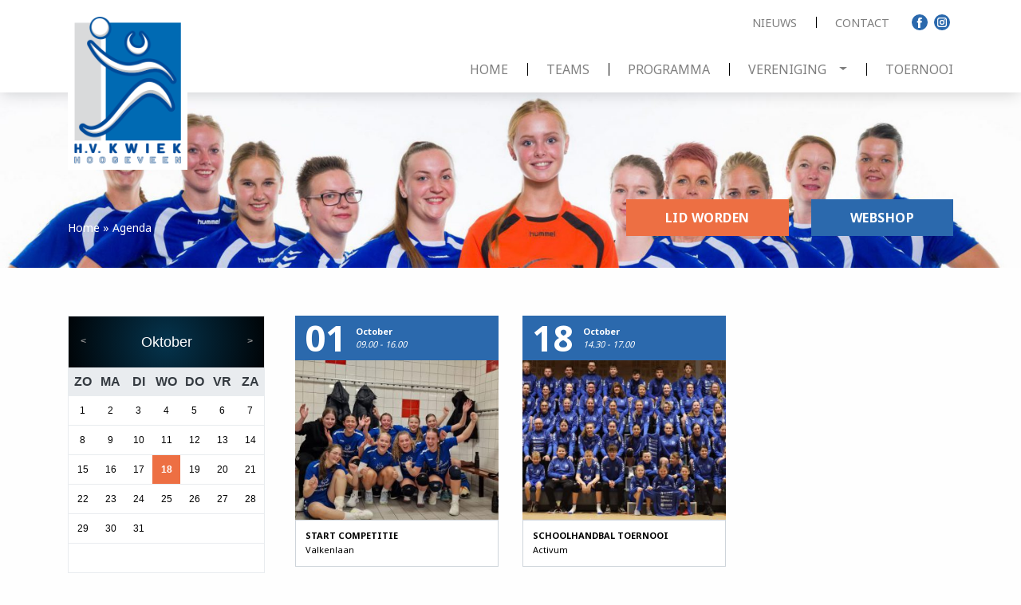

--- FILE ---
content_type: text/html; charset=UTF-8
request_url: https://handbalverenigingkwiek.nl/agenda/?agenda_date=2023-10-18
body_size: 4949
content:

<!DOCTYPE html>
<html lang="nl">
<head>
    <meta charset="UTF-8" />
    <meta name="viewport" content="width=device-width, initial-scale=1, shrink-to-fit=no">
    <meta http-equiv="X-UA-Compatible" content="ie=edge">
    
<!-- This site is optimized with the Yoast SEO plugin v13.4.1 - https://yoast.com/wordpress/plugins/seo/ -->
<title>Archief Agenda - Handbalvereniging Kwiek</title>
<meta name="robots" content="max-snippet:-1, max-image-preview:large, max-video-preview:-1"/>
<link rel="canonical" href="https://handbalverenigingkwiek.nl/agenda/" />
<link rel="next" href="https://handbalverenigingkwiek.nl/agenda/page/2/" />
<meta property="og:locale" content="nl_NL" />
<meta property="og:type" content="object" />
<meta property="og:title" content="Archief Agenda - Handbalvereniging Kwiek" />
<meta property="og:url" content="https://handbalverenigingkwiek.nl/agenda/" />
<meta property="og:site_name" content="Handbalvereniging Kwiek" />
<meta name="twitter:card" content="summary_large_image" />
<meta name="twitter:title" content="Archief Agenda - Handbalvereniging Kwiek" />
<script type='application/ld+json' class='yoast-schema-graph yoast-schema-graph--main'>{"@context":"https://schema.org","@graph":[{"@type":"Organization","@id":"https://handbalverenigingkwiek.nl/#organization","name":"Handbalvereniging Kwiek","url":"https://handbalverenigingkwiek.nl/","sameAs":[],"logo":{"@type":"ImageObject","@id":"https://handbalverenigingkwiek.nl/#logo","inLanguage":"nl","url":"https://handbalverenigingkwiek.nl/wp-content/uploads/2018/12/logo-kwiek-hoogeveen.png","width":298,"height":396,"caption":"Handbalvereniging Kwiek"},"image":{"@id":"https://handbalverenigingkwiek.nl/#logo"}},{"@type":"WebSite","@id":"https://handbalverenigingkwiek.nl/#website","url":"https://handbalverenigingkwiek.nl/","name":"Handbalvereniging Kwiek","inLanguage":"nl","publisher":{"@id":"https://handbalverenigingkwiek.nl/#organization"},"potentialAction":[{"@type":"SearchAction","target":"https://handbalverenigingkwiek.nl/?s={search_term_string}","query-input":"required name=search_term_string"}]},{"@type":"CollectionPage","@id":"https://handbalverenigingkwiek.nl/agenda/#webpage","url":"https://handbalverenigingkwiek.nl/agenda/","name":"Archief Agenda - Handbalvereniging Kwiek","isPartOf":{"@id":"https://handbalverenigingkwiek.nl/#website"},"inLanguage":"nl","breadcrumb":{"@id":"https://handbalverenigingkwiek.nl/agenda/#breadcrumb"}},{"@type":"BreadcrumbList","@id":"https://handbalverenigingkwiek.nl/agenda/#breadcrumb","itemListElement":[{"@type":"ListItem","position":1,"item":{"@type":"WebPage","@id":"https://handbalverenigingkwiek.nl/","url":"https://handbalverenigingkwiek.nl/","name":"Home"}},{"@type":"ListItem","position":2,"item":{"@type":"WebPage","@id":"https://handbalverenigingkwiek.nl/agenda/","url":"https://handbalverenigingkwiek.nl/agenda/","name":"Agenda"}}]}]}</script>
<!-- / Yoast SEO plugin. -->

<link rel='dns-prefetch' href='//code.jquery.com' />
<link rel='dns-prefetch' href='//stackpath.bootstrapcdn.com' />
<link rel='dns-prefetch' href='//fonts.googleapis.com' />
<link rel='dns-prefetch' href='//s.w.org' />
<link rel="alternate" type="application/rss+xml" title="Handbalvereniging Kwiek &raquo; Agenda Feed" href="https://handbalverenigingkwiek.nl/agenda/feed/" />
		<script type="text/javascript">
			window._wpemojiSettings = {"baseUrl":"https:\/\/s.w.org\/images\/core\/emoji\/12.0.0-1\/72x72\/","ext":".png","svgUrl":"https:\/\/s.w.org\/images\/core\/emoji\/12.0.0-1\/svg\/","svgExt":".svg","source":{"concatemoji":"https:\/\/handbalverenigingkwiek.nl\/wp-includes\/js\/wp-emoji-release.min.js?ver=5.3.20"}};
			!function(e,a,t){var n,r,o,i=a.createElement("canvas"),p=i.getContext&&i.getContext("2d");function s(e,t){var a=String.fromCharCode;p.clearRect(0,0,i.width,i.height),p.fillText(a.apply(this,e),0,0);e=i.toDataURL();return p.clearRect(0,0,i.width,i.height),p.fillText(a.apply(this,t),0,0),e===i.toDataURL()}function c(e){var t=a.createElement("script");t.src=e,t.defer=t.type="text/javascript",a.getElementsByTagName("head")[0].appendChild(t)}for(o=Array("flag","emoji"),t.supports={everything:!0,everythingExceptFlag:!0},r=0;r<o.length;r++)t.supports[o[r]]=function(e){if(!p||!p.fillText)return!1;switch(p.textBaseline="top",p.font="600 32px Arial",e){case"flag":return s([127987,65039,8205,9895,65039],[127987,65039,8203,9895,65039])?!1:!s([55356,56826,55356,56819],[55356,56826,8203,55356,56819])&&!s([55356,57332,56128,56423,56128,56418,56128,56421,56128,56430,56128,56423,56128,56447],[55356,57332,8203,56128,56423,8203,56128,56418,8203,56128,56421,8203,56128,56430,8203,56128,56423,8203,56128,56447]);case"emoji":return!s([55357,56424,55356,57342,8205,55358,56605,8205,55357,56424,55356,57340],[55357,56424,55356,57342,8203,55358,56605,8203,55357,56424,55356,57340])}return!1}(o[r]),t.supports.everything=t.supports.everything&&t.supports[o[r]],"flag"!==o[r]&&(t.supports.everythingExceptFlag=t.supports.everythingExceptFlag&&t.supports[o[r]]);t.supports.everythingExceptFlag=t.supports.everythingExceptFlag&&!t.supports.flag,t.DOMReady=!1,t.readyCallback=function(){t.DOMReady=!0},t.supports.everything||(n=function(){t.readyCallback()},a.addEventListener?(a.addEventListener("DOMContentLoaded",n,!1),e.addEventListener("load",n,!1)):(e.attachEvent("onload",n),a.attachEvent("onreadystatechange",function(){"complete"===a.readyState&&t.readyCallback()})),(n=t.source||{}).concatemoji?c(n.concatemoji):n.wpemoji&&n.twemoji&&(c(n.twemoji),c(n.wpemoji)))}(window,document,window._wpemojiSettings);
		</script>
		<style type="text/css">
img.wp-smiley,
img.emoji {
	display: inline !important;
	border: none !important;
	box-shadow: none !important;
	height: 1em !important;
	width: 1em !important;
	margin: 0 .07em !important;
	vertical-align: -0.1em !important;
	background: none !important;
	padding: 0 !important;
}
</style>
	<link rel="stylesheet" href="https://handbalverenigingkwiek.nl/wp-content/cache/minify/fc1f4.css" media="all" />


<link rel='stylesheet' id='font-css'  href='https://fonts.googleapis.com/css?family=Noto+Sans:400,700' type='text/css' media='' />
<link rel="stylesheet" href="https://handbalverenigingkwiek.nl/wp-content/cache/minify/701a7.css" media="all" />





<script type='text/javascript' src='https://code.jquery.com/jquery-3.3.1.min.js'></script>
<link rel='https://api.w.org/' href='https://handbalverenigingkwiek.nl/wp-json/' />
<link rel="EditURI" type="application/rsd+xml" title="RSD" href="https://handbalverenigingkwiek.nl/xmlrpc.php?rsd" />
<link rel="wlwmanifest" type="application/wlwmanifest+xml" href="https://handbalverenigingkwiek.nl/wp-includes/wlwmanifest.xml" /> 
<meta name="generator" content="WordPress 5.3.20" />
<link rel="icon" href="https://handbalverenigingkwiek.nl/wp-content/uploads/2019/07/cropped-kwiek-favicon-32x32.png" sizes="32x32" />
<link rel="icon" href="https://handbalverenigingkwiek.nl/wp-content/uploads/2019/07/cropped-kwiek-favicon-192x192.png" sizes="192x192" />
<link rel="apple-touch-icon-precomposed" href="https://handbalverenigingkwiek.nl/wp-content/uploads/2019/07/cropped-kwiek-favicon-180x180.png" />
<meta name="msapplication-TileImage" content="https://handbalverenigingkwiek.nl/wp-content/uploads/2019/07/cropped-kwiek-favicon-270x270.png" />
</head>
<body class="archive post-type-archive post-type-archive-agenda">
<script>
    var ajax_url = 'https://handbalverenigingkwiek.nl/wp-admin/admin-ajax.php';
</script><nav class="navbar navbar-expand-lg navbar-light fixed-top">
    <div class="container">
        <a class="navbar-brand" href="/">
            <img src="https://handbalverenigingkwiek.nl/wp-content/themes/hbvkwiek/assets/images/logo-kwiek-hoogeveen.png" width="150" height="200" alt="Logo - Handbalvereniging Kwiek">
        </a>
        <button class="navbar-toggler" type="button" data-toggle="collapse" data-target="#navbar-collapse" aria-controls="navbarText" aria-expanded="false" aria-label="Toggle navigation">
            <div>    
                <span></span>
                <span></span>
                <span></span>
                <span></span>
            </div>
        </button>
        <div class="collapse navbar-collapse" id="navbar-collapse">
            <div>
            <div class="navbar__top">
                <ul id="menu-top-menu" class="nav navbar-nav"><li itemscope="itemscope" itemtype="https://www.schema.org/SiteNavigationElement" id="menu-item-17" class="menu-item menu-item-type-custom menu-item-object-custom menu-item-17 nav-item"><a title="Nieuws" href="/nieuws" class="nav-link">Nieuws</a></li>
<li itemscope="itemscope" itemtype="https://www.schema.org/SiteNavigationElement" id="menu-item-18" class="menu-item menu-item-type-custom menu-item-object-custom menu-item-18 nav-item"><a title="Contact" href="/contact" class="nav-link">Contact</a></li>
</ul>                                    <div class="socials socials--navbar">
                                                    <a href="https://www.facebook.com/HandbalverenigingKwiek/" class="facebook"></a>
                                                    <a href="https://instagram.com/hvkwiekhoogeveen" class="instagram"></a>
                                            </div>  
                            </div>
            <ul id="menu-hoofdmenu" class="nav navbar-nav"><li itemscope="itemscope" itemtype="https://www.schema.org/SiteNavigationElement" id="menu-item-8" class="menu-item menu-item-type-custom menu-item-object-custom menu-item-8 nav-item"><a title="Home" href="/" class="nav-link">Home</a></li>
<li itemscope="itemscope" itemtype="https://www.schema.org/SiteNavigationElement" id="menu-item-1193" class="menu-item menu-item-type-post_type menu-item-object-page menu-item-1193 nav-item"><a title="TEAMS" href="https://handbalverenigingkwiek.nl/teams/" class="nav-link">TEAMS</a></li>
<li itemscope="itemscope" itemtype="https://www.schema.org/SiteNavigationElement" id="menu-item-10" class="menu-item menu-item-type-custom menu-item-object-custom menu-item-10 nav-item"><a title="Programma" href="/programma" class="nav-link">Programma</a></li>
<li itemscope="itemscope" itemtype="https://www.schema.org/SiteNavigationElement" id="menu-item-11" class="menu-item menu-item-type-custom menu-item-object-custom menu-item-has-children dropdown menu-item-11 nav-item"><a title="Vereniging" href="#" data-toggle="dropdown" aria-haspopup="true" aria-expanded="false" class="dropdown-toggle nav-link" id="menu-item-dropdown-11">Vereniging</a>
<ul class="dropdown-menu" aria-labelledby="menu-item-dropdown-11" role="menu">
	<li itemscope="itemscope" itemtype="https://www.schema.org/SiteNavigationElement" id="menu-item-208" class="menu-item menu-item-type-post_type menu-item-object-page menu-item-208 nav-item"><a title="Bestuur" href="https://handbalverenigingkwiek.nl/bestuur/" class="dropdown-item">Bestuur</a></li>
	<li itemscope="itemscope" itemtype="https://www.schema.org/SiteNavigationElement" id="menu-item-1227" class="menu-item menu-item-type-post_type menu-item-object-page menu-item-1227 nav-item"><a title="Vacatures" href="https://handbalverenigingkwiek.nl/vacatures/" class="dropdown-item">Vacatures</a></li>
	<li itemscope="itemscope" itemtype="https://www.schema.org/SiteNavigationElement" id="menu-item-127" class="menu-item menu-item-type-post_type menu-item-object-page menu-item-127 nav-item"><a title="Lid worden" href="https://handbalverenigingkwiek.nl/lid-worden/" class="dropdown-item">Lid worden</a></li>
	<li itemscope="itemscope" itemtype="https://www.schema.org/SiteNavigationElement" id="menu-item-125" class="menu-item menu-item-type-post_type menu-item-object-page menu-item-125 nav-item"><a title="Sponsor worden" href="https://handbalverenigingkwiek.nl/sponsor-worden/" class="dropdown-item">Sponsor worden</a></li>
	<li itemscope="itemscope" itemtype="https://www.schema.org/SiteNavigationElement" id="menu-item-126" class="menu-item menu-item-type-post_type menu-item-object-page menu-item-126 nav-item"><a title="Club van 25" href="https://handbalverenigingkwiek.nl/clubvan25/" class="dropdown-item">Club van 25</a></li>
	<li itemscope="itemscope" itemtype="https://www.schema.org/SiteNavigationElement" id="menu-item-628" class="menu-item menu-item-type-post_type menu-item-object-page menu-item-628 nav-item"><a title="Contributie overzicht" href="https://handbalverenigingkwiek.nl/contributie-overzicht/" class="dropdown-item">Contributie overzicht</a></li>
	<li itemscope="itemscope" itemtype="https://www.schema.org/SiteNavigationElement" id="menu-item-1146" class="menu-item menu-item-type-post_type menu-item-object-page menu-item-1146 nav-item"><a title="Trainingstijden" href="https://handbalverenigingkwiek.nl/trainingstijden/" class="dropdown-item">Trainingstijden</a></li>
	<li itemscope="itemscope" itemtype="https://www.schema.org/SiteNavigationElement" id="menu-item-12" class="menu-item menu-item-type-custom menu-item-object-custom menu-item-12 nav-item"><a title="Kwiek in beeld" href="/gallerij" class="dropdown-item">Kwiek in beeld</a></li>
	<li itemscope="itemscope" itemtype="https://www.schema.org/SiteNavigationElement" id="menu-item-1425" class="menu-item menu-item-type-post_type menu-item-object-page menu-item-1425 nav-item"><a title="Afmelden" href="https://handbalverenigingkwiek.nl/afmelden-lidmaatschap/" class="dropdown-item">Afmelden</a></li>
</ul>
</li>
<li itemscope="itemscope" itemtype="https://www.schema.org/SiteNavigationElement" id="menu-item-1932" class="menu-item menu-item-type-post_type menu-item-object-page menu-item-1932 nav-item"><a title="Toernooi" href="https://handbalverenigingkwiek.nl/toernooi-handbalvereniging-kwiek/" class="nav-link">Toernooi</a></li>
</ul>            </div>
        </div>
    </div>
</nav>
<header class="hero" style="background-image: url(https://handbalverenigingkwiek.nl/wp-content/uploads/2018/12/dames-1-1-e1572726487175-1920x339.jpg)">

    <div class="hero__bottom">
    <div class="container d-flex justify-content-between">
        <div class="breadcrumbs">
            <div id="breadcrumbs" class="breadcrumbs__inner"><span><span><a href="https://handbalverenigingkwiek.nl/" >Home</a> » <span class="breadcrumb_last" aria-current="page">Agenda</span></span></span></div>        </div>
                    <div class="header__buttons">
                                                                            <a class="btn btn-secondary" href="/lid-worden" target="self">
                        Lid worden                    </a>
                                                                            <a class="btn btn-primary" href="https://clubs.deventrade.com/nl/hv-kwiek-hoogeveen/clubcollectie" target="_blank">
                        Webshop                    </a>
                            </div>
            </div>
</div>
</header>




<main class="agenda">
    <div class="container">
        <div class="row">
            <div class="col-lg-3 col-md-6 col-12">
                <div class="calender" id="calender" data-language="nl"></div>
            </div>
            <div class="col-lg-9 col-md-6 col-12">
                <div class="row" id="calender_events">
                    <div class="col-md-6 col-lg-4 col-12"><div class="card card--agenda"><div class="card__date"><div class="date__day">01</div><div><div class="date__month">October</div><div class="date__time">09.00 - 16.00</div></div></div><div class="card__header"><img src="https://handbalverenigingkwiek.nl/wp-content/uploads/2023/02/293872c4-3f5e-4760-aabc-b90882f47dcf-1-300x300.jpg" /></div><div class="card-body"><h4>Start competitie</h4><span class="card__location">Valkenlaan</span></div></div></div><div class="col-md-6 col-lg-4 col-12"><div class="card card--agenda"><div class="card__date"><div class="date__day">18</div><div><div class="date__month">October</div><div class="date__time">14.30 - 17.00</div></div></div><div class="card__header"><img src="https://handbalverenigingkwiek.nl/wp-content/uploads/2023/03/verenigingsfoto-300x300.jpg" /></div><div class="card-body"><h4>Schoolhandbal toernooi</h4><span class="card__location">Activum</span></div></div></div>                </div>
                <div class="agenda_navigation">
                    <div class="agenda_prev" role="button"></div>
                    <div class="agenda_next" role="button"></div>
                </div>
            </div>
        </div>
    </div>
</main>



<section class="sponsors">
    <div class="container">
        <div class="swiper-container">
            <!-- Additional required wrapper -->
            <div class="swiper-wrapper">
                <!-- Slides -->
                                                        <div class="swiper-slide">
                        <div class="swiper__logo" style="background-image: url(https://handbalverenigingkwiek.nl/wp-content/uploads/2022/11/Logo-P-Greving-klein.jpg"></div>
                    </div>
                                                        <div class="swiper-slide">
                        <div class="swiper__logo" style="background-image: url(https://handbalverenigingkwiek.nl/wp-content/uploads/2023/01/van-wijnen.png"></div>
                    </div>
                                                        <div class="swiper-slide">
                        <div class="swiper__logo" style="background-image: url(https://handbalverenigingkwiek.nl/wp-content/uploads/2023/01/download.png"></div>
                    </div>
                                                        <div class="swiper-slide">
                        <div class="swiper__logo" style="background-image: url(https://handbalverenigingkwiek.nl/wp-content/uploads/2023/01/raak-group-logo-voor-kleding-1-800x202.jpg"></div>
                    </div>
                                                        <div class="swiper-slide">
                        <div class="swiper__logo" style="background-image: url(https://handbalverenigingkwiek.nl/wp-content/uploads/2022/11/annhil-EPS.jpg"></div>
                    </div>
                                                        <div class="swiper-slide">
                        <div class="swiper__logo" style="background-image: url(https://handbalverenigingkwiek.nl/wp-content/uploads/2019/09/Foreco.jpg"></div>
                    </div>
                                                        <div class="swiper-slide">
                        <div class="swiper__logo" style="background-image: url(https://handbalverenigingkwiek.nl/wp-content/uploads/2019/09/john-koster.jpg"></div>
                    </div>
                                                        <div class="swiper-slide">
                        <div class="swiper__logo" style="background-image: url(https://handbalverenigingkwiek.nl/wp-content/uploads/2019/09/zuidewma.png"></div>
                    </div>
                                                        <div class="swiper-slide">
                        <div class="swiper__logo" style="background-image: url(https://handbalverenigingkwiek.nl/wp-content/uploads/2018/12/logo_liggend-zonder-e1513863961199.png"></div>
                    </div>
                
            </div>

            <!-- If we need navigation buttons -->
            <div class="swiper-button-prev"></div>
            <div class="swiper-button-next"></div>

        </div>
    </div>
</section>

<footer>
    <div class="container">
        <div class="row">
                        <div class="col-lg-3 col-md-6 col-12">
                <a class="btn btn-primary" href="/sponsor-worden">Sponsor worden</a>
            </div>
                                        <div class="col-lg-3 col-md-6 col-12">
                    <h4>Sporthal Valkenlaan</h4>
<p>Valkenlaan 1, 7905 AA Hoogeveen 0528-268410</p>
                </div>                
                            <div class="col-lg-3 col-md-6 col-12">
                    <h4>Sporthal Het Activum</h4>
<p>Sportveldenweg 2, 7902 NX Hoogeveen 0528-291040</p>
                </div>                
                            <div class="col-lg-3 col-md-6 col-12">
                    <h4>Sporthal De Brug</h4>
<p>Zondervanstraat 3, 7916 PW Elim<br />
0528 351582</p>
                </div>                
                    </div>
    </div>
</footer>
<div class="footer__sub">
    <div class="container d-flex justify-content-between">
        <div class="copy">© 2026 Handbalvereniging Kwiek</div>
                    <div class="socials socials--footer">
                                    <a href="https://www.facebook.com/HandbalverenigingKwiek/" class="facebook"></a>
                                    <a href="https://instagram.com/hvkwiekhoogeveen" class="instagram"></a>
                            </div>  
            </div>
</div>
    
<input type="hidden" id="security" name="security" value="04cc0d0779" /><input type="hidden" name="_wp_http_referer" value="/agenda/?agenda_date=2023-10-18" /><input type="hidden" id="security" name="security" value="04cc0d0779" /><input type="hidden" name="_wp_http_referer" value="/agenda/?agenda_date=2023-10-18" />
<script src="https://handbalverenigingkwiek.nl/wp-content/cache/minify/293d3.js"></script>

<script type='text/javascript' src='https://stackpath.bootstrapcdn.com/bootstrap/4.1.3/js/bootstrap.min.js'></script>



<script src="https://handbalverenigingkwiek.nl/wp-content/cache/minify/ff609.js"></script>


</body>
</html>
<!--
Performance optimized by W3 Total Cache. Learn more: https://www.w3-edge.com/products/

Object Caching 9/371 objects using disk
Page Caching using disk: enhanced (Requested URI contains query) 
Minified using disk

Served from: handbalverenigingkwiek.nl @ 2026-01-27 03:39:14 by W3 Total Cache
-->

--- FILE ---
content_type: text/css
request_url: https://handbalverenigingkwiek.nl/wp-content/cache/minify/701a7.css
body_size: 38526
content:
body.compensate-for-scrollbar{overflow:hidden}.fancybox-active{height:auto}.fancybox-is-hidden{left:-9999px;margin:0;position:absolute!important;top:-9999px;visibility:hidden}.fancybox-container{-webkit-backface-visibility:hidden;height:100%;left:0;outline:none;position:fixed;-webkit-tap-highlight-color:transparent;top:0;-ms-touch-action:manipulation;touch-action:manipulation;-webkit-transform:translateZ(0);transform:translateZ(0);width:100%;z-index:99992}.fancybox-container *{box-sizing:border-box}.fancybox-bg,.fancybox-inner,.fancybox-outer,.fancybox-stage{bottom:0;left:0;position:absolute;right:0;top:0}.fancybox-outer{-webkit-overflow-scrolling:touch;overflow-y:auto}.fancybox-bg{background:#1e1e1e;opacity:0;transition-duration:inherit;transition-property:opacity;transition-timing-function:cubic-bezier(.47,0,.74,.71)}.fancybox-is-open .fancybox-bg{opacity:.9;transition-timing-function:cubic-bezier(.22,.61,.36,1)}.fancybox-caption,.fancybox-infobar,.fancybox-navigation .fancybox-button,.fancybox-toolbar{direction:ltr;opacity:0;position:absolute;transition:opacity .25s ease,visibility 0s ease .25s;visibility:hidden;z-index:99997}.fancybox-show-caption .fancybox-caption,.fancybox-show-infobar .fancybox-infobar,.fancybox-show-nav .fancybox-navigation .fancybox-button,.fancybox-show-toolbar .fancybox-toolbar{opacity:1;transition:opacity .25s ease 0s,visibility 0s ease 0s;visibility:visible}.fancybox-infobar{color:#ccc;font-size:13px;-webkit-font-smoothing:subpixel-antialiased;height:44px;left:0;line-height:44px;min-width:44px;mix-blend-mode:difference;padding:0 10px;pointer-events:none;top:0;-webkit-touch-callout:none;-webkit-user-select:none;-moz-user-select:none;-ms-user-select:none;user-select:none}.fancybox-toolbar{right:0;top:0}.fancybox-stage{direction:ltr;overflow:visible;-webkit-transform:translateZ(0);transform:translateZ(0);z-index:99994}.fancybox-is-open .fancybox-stage{overflow:hidden}.fancybox-slide{-webkit-backface-visibility:hidden;display:none;height:100%;left:0;outline:none;overflow:auto;-webkit-overflow-scrolling:touch;padding:44px;position:absolute;text-align:center;top:0;transition-property:opacity,-webkit-transform;transition-property:transform,opacity;transition-property:transform,opacity,-webkit-transform;white-space:normal;width:100%;z-index:99994}.fancybox-slide:before{content:"";display:inline-block;font-size:0;height:100%;vertical-align:middle;width:0}.fancybox-is-sliding .fancybox-slide,.fancybox-slide--current,.fancybox-slide--next,.fancybox-slide--previous{display:block}.fancybox-slide--image{overflow:hidden;padding:44px 0}.fancybox-slide--image:before{display:none}.fancybox-slide--html{padding:6px}.fancybox-content{background:#fff;display:inline-block;margin:0;max-width:100%;overflow:auto;-webkit-overflow-scrolling:touch;padding:44px;position:relative;text-align:left;vertical-align:middle}.fancybox-slide--image .fancybox-content{-webkit-animation-timing-function:cubic-bezier(.5,0,.14,1);animation-timing-function:cubic-bezier(.5,0,.14,1);-webkit-backface-visibility:hidden;background:transparent;background-repeat:no-repeat;background-size:100% 100%;left:0;max-width:none;overflow:visible;padding:0;position:absolute;top:0;-webkit-transform-origin:top left;transform-origin:top left;transition-property:opacity,-webkit-transform;transition-property:transform,opacity;transition-property:transform,opacity,-webkit-transform;-webkit-user-select:none;-moz-user-select:none;-ms-user-select:none;user-select:none;z-index:99995}.fancybox-can-zoomOut .fancybox-content{cursor:zoom-out}.fancybox-can-zoomIn .fancybox-content{cursor:zoom-in}.fancybox-can-pan .fancybox-content,.fancybox-can-swipe .fancybox-content{cursor:-webkit-grab;cursor:grab}.fancybox-is-grabbing .fancybox-content{cursor:-webkit-grabbing;cursor:grabbing}.fancybox-container [data-selectable=true]{cursor:text}.fancybox-image,.fancybox-spaceball{background:transparent;border:0;height:100%;left:0;margin:0;max-height:none;max-width:none;padding:0;position:absolute;top:0;-webkit-user-select:none;-moz-user-select:none;-ms-user-select:none;user-select:none;width:100%}.fancybox-spaceball{z-index:1}.fancybox-slide--iframe .fancybox-content,.fancybox-slide--map .fancybox-content,.fancybox-slide--pdf .fancybox-content,.fancybox-slide--video .fancybox-content{height:100%;overflow:visible;padding:0;width:100%}.fancybox-slide--video .fancybox-content{background:#000}.fancybox-slide--map .fancybox-content{background:#e5e3df}.fancybox-slide--iframe .fancybox-content{background:#fff}.fancybox-iframe,.fancybox-video{background:transparent;border:0;display:block;height:100%;margin:0;overflow:hidden;padding:0;width:100%}.fancybox-iframe{left:0;position:absolute;top:0}.fancybox-error{background:#fff;cursor:default;max-width:400px;padding:40px;width:100%}.fancybox-error p{color:#444;font-size:16px;line-height:20px;margin:0;padding:0}.fancybox-button{background:rgba(30,30,30,.6);border:0;border-radius:0;box-shadow:none;cursor:pointer;display:inline-block;height:44px;margin:0;padding:10px;position:relative;transition:color .2s;vertical-align:top;visibility:inherit;width:44px}.fancybox-button,.fancybox-button:link,.fancybox-button:visited{color:#ccc}.fancybox-button:hover{color:#fff}.fancybox-button:focus{outline:none}.fancybox-button.fancybox-focus{outline:1px dotted}.fancybox-button[disabled],.fancybox-button[disabled]:hover{color:#888;cursor:default;outline:none}.fancybox-button div{height:100%}.fancybox-button svg{display:block;height:100%;overflow:visible;position:relative;width:100%}.fancybox-button svg path{fill:currentColor;stroke-width:0}.fancybox-button--fsenter svg:nth-child(2),.fancybox-button--fsexit svg:nth-child(1),.fancybox-button--pause svg:nth-child(1),.fancybox-button--play svg:nth-child(2){display:none}.fancybox-progress{background:#ff5268;height:2px;left:0;position:absolute;right:0;top:0;-webkit-transform:scaleX(0);transform:scaleX(0);-webkit-transform-origin:0;transform-origin:0;transition-property:-webkit-transform;transition-property:transform;transition-property:transform,-webkit-transform;transition-timing-function:linear;z-index:99998}.fancybox-close-small{background:transparent;border:0;border-radius:0;color:#ccc;cursor:pointer;opacity:.8;padding:8px;position:absolute;right:-12px;top:-44px;z-index:401}.fancybox-close-small:hover{color:#fff;opacity:1}.fancybox-slide--html .fancybox-close-small{color:currentColor;padding:10px;right:0;top:0}.fancybox-slide--image.fancybox-is-scaling .fancybox-content{overflow:hidden}.fancybox-is-scaling .fancybox-close-small,.fancybox-is-zoomable.fancybox-can-pan .fancybox-close-small{display:none}.fancybox-navigation .fancybox-button{background-clip:content-box;height:100px;opacity:0;position:absolute;top:calc(50% - 50px);width:70px}.fancybox-navigation .fancybox-button div{padding:7px}.fancybox-navigation .fancybox-button--arrow_left{left:0;padding:31px 26px 31px 6px}.fancybox-navigation .fancybox-button--arrow_right{padding:31px 6px 31px 26px;right:0}.fancybox-caption{bottom:0;color:#eee;font-size:14px;font-weight:400;left:0;line-height:1.5;padding:25px 44px;right:0;text-align:center;z-index:99996}.fancybox-caption:before{background-image:url([data-uri]);background-repeat:repeat-x;background-size:contain;bottom:0;content:"";display:block;left:0;pointer-events:none;position:absolute;right:0;top:-44px;z-index:-1}.fancybox-caption a,.fancybox-caption a:link,.fancybox-caption a:visited{color:#ccc;text-decoration:none}.fancybox-caption a:hover{color:#fff;text-decoration:underline}.fancybox-loading{-webkit-animation:a 1s linear infinite;animation:a 1s linear infinite;background:transparent;border:4px solid #888;border-bottom-color:#fff;border-radius:50%;height:50px;left:50%;margin:-25px 0 0 -25px;opacity:.7;padding:0;position:absolute;top:50%;width:50px;z-index:99999}@-webkit-keyframes a{to{-webkit-transform:rotate(1turn);transform:rotate(1turn)}}@keyframes a{to{-webkit-transform:rotate(1turn);transform:rotate(1turn)}}.fancybox-animated{transition-timing-function:cubic-bezier(0,0,.25,1)}.fancybox-fx-slide.fancybox-slide--previous{opacity:0;-webkit-transform:translate3d(-100%,0,0);transform:translate3d(-100%,0,0)}.fancybox-fx-slide.fancybox-slide--next{opacity:0;-webkit-transform:translate3d(100%,0,0);transform:translate3d(100%,0,0)}.fancybox-fx-slide.fancybox-slide--current{opacity:1;-webkit-transform:translateZ(0);transform:translateZ(0)}.fancybox-fx-fade.fancybox-slide--next,.fancybox-fx-fade.fancybox-slide--previous{opacity:0;transition-timing-function:cubic-bezier(.19,1,.22,1)}.fancybox-fx-fade.fancybox-slide--current{opacity:1}.fancybox-fx-zoom-in-out.fancybox-slide--previous{opacity:0;-webkit-transform:scale3d(1.5,1.5,1.5);transform:scale3d(1.5,1.5,1.5)}.fancybox-fx-zoom-in-out.fancybox-slide--next{opacity:0;-webkit-transform:scale3d(.5,.5,.5);transform:scale3d(.5,.5,.5)}.fancybox-fx-zoom-in-out.fancybox-slide--current{opacity:1;-webkit-transform:scaleX(1);transform:scaleX(1)}.fancybox-fx-rotate.fancybox-slide--previous{opacity:0;-webkit-transform:rotate(-1turn);transform:rotate(-1turn)}.fancybox-fx-rotate.fancybox-slide--next{opacity:0;-webkit-transform:rotate(1turn);transform:rotate(1turn)}.fancybox-fx-rotate.fancybox-slide--current{opacity:1;-webkit-transform:rotate(0deg);transform:rotate(0deg)}.fancybox-fx-circular.fancybox-slide--previous{opacity:0;-webkit-transform:scale3d(0,0,0) translate3d(-100%,0,0);transform:scale3d(0,0,0) translate3d(-100%,0,0)}.fancybox-fx-circular.fancybox-slide--next{opacity:0;-webkit-transform:scale3d(0,0,0) translate3d(100%,0,0);transform:scale3d(0,0,0) translate3d(100%,0,0)}.fancybox-fx-circular.fancybox-slide--current{opacity:1;-webkit-transform:scaleX(1) translateZ(0);transform:scaleX(1) translateZ(0)}.fancybox-fx-tube.fancybox-slide--previous{-webkit-transform:translate3d(-100%,0,0) scale(.1) skew(-10deg);transform:translate3d(-100%,0,0) scale(.1) skew(-10deg)}.fancybox-fx-tube.fancybox-slide--next{-webkit-transform:translate3d(100%,0,0) scale(.1) skew(10deg);transform:translate3d(100%,0,0) scale(.1) skew(10deg)}.fancybox-fx-tube.fancybox-slide--current{-webkit-transform:translateZ(0) scale(1);transform:translateZ(0) scale(1)}@media (max-height:576px){.fancybox-caption{padding:12px}.fancybox-slide{padding-left:6px;padding-right:6px}.fancybox-slide--image{padding:6px 0}.fancybox-close-small{right:-6px}.fancybox-slide--image .fancybox-close-small{background:#4e4e4e;color:#f2f4f6;height:36px;opacity:1;padding:6px;right:0;top:0;width:36px}}.fancybox-share{background:#f4f4f4;border-radius:3px;max-width:90%;padding:30px;text-align:center}.fancybox-share h1{color:#222;font-size:35px;font-weight:700;margin:0 0 20px}.fancybox-share p{margin:0;padding:0}.fancybox-share__button{border:0;border-radius:3px;display:inline-block;font-size:14px;font-weight:700;line-height:40px;margin:0 5px 10px;min-width:130px;padding:0 15px;text-decoration:none;transition:all .2s;-webkit-user-select:none;-moz-user-select:none;-ms-user-select:none;user-select:none;white-space:nowrap}.fancybox-share__button:link,.fancybox-share__button:visited{color:#fff}.fancybox-share__button:hover{text-decoration:none}.fancybox-share__button--fb{background:#3b5998}.fancybox-share__button--fb:hover{background:#344e86}.fancybox-share__button--pt{background:#bd081d}.fancybox-share__button--pt:hover{background:#aa0719}.fancybox-share__button--tw{background:#1da1f2}.fancybox-share__button--tw:hover{background:#0d95e8}.fancybox-share__button svg{height:25px;margin-right:7px;position:relative;top:-1px;vertical-align:middle;width:25px}.fancybox-share__button svg path{fill:#fff}.fancybox-share__input{background:transparent;border:0;border-bottom:1px solid #d7d7d7;border-radius:0;color:#5d5b5b;font-size:14px;margin:10px 0 0;outline:none;padding:10px 15px;width:100%}.fancybox-thumbs{background:#ddd;bottom:0;display:none;margin:0;-webkit-overflow-scrolling:touch;-ms-overflow-style:-ms-autohiding-scrollbar;padding:2px 2px 4px;position:absolute;right:0;-webkit-tap-highlight-color:transparent;top:0;width:212px;z-index:99995}.fancybox-thumbs-x{overflow-x:auto;overflow-y:hidden}.fancybox-show-thumbs .fancybox-thumbs{display:block}.fancybox-show-thumbs .fancybox-inner{right:212px}.fancybox-thumbs__list{font-size:0;height:100%;list-style:none;margin:0;overflow-x:hidden;overflow-y:auto;padding:0;position:absolute;position:relative;white-space:nowrap;width:100%}.fancybox-thumbs-x .fancybox-thumbs__list{overflow:hidden}.fancybox-thumbs-y .fancybox-thumbs__list::-webkit-scrollbar{width:7px}.fancybox-thumbs-y .fancybox-thumbs__list::-webkit-scrollbar-track{background:#fff;border-radius:10px;box-shadow:inset 0 0 6px rgba(0,0,0,.3)}.fancybox-thumbs-y .fancybox-thumbs__list::-webkit-scrollbar-thumb{background:#2a2a2a;border-radius:10px}.fancybox-thumbs__list a{-webkit-backface-visibility:hidden;backface-visibility:hidden;background-color:rgba(0,0,0,.1);background-position:50%;background-repeat:no-repeat;background-size:cover;cursor:pointer;float:left;height:75px;margin:2px;max-height:calc(100% - 8px);max-width:calc(50% - 4px);outline:none;overflow:hidden;padding:0;position:relative;-webkit-tap-highlight-color:transparent;width:100px}.fancybox-thumbs__list a:before{border:6px solid #ff5268;bottom:0;content:"";left:0;opacity:0;position:absolute;right:0;top:0;transition:all .2s cubic-bezier(.25,.46,.45,.94);z-index:99991}.fancybox-thumbs__list a:focus:before{opacity:.5}.fancybox-thumbs__list a.fancybox-thumbs-active:before{opacity:1}@media (max-width:576px){.fancybox-thumbs{width:110px}.fancybox-show-thumbs .fancybox-inner{right:110px}.fancybox-thumbs__list a{max-width:calc(100% - 10px)}}/*! jQuery UI - v1.12.1 - 2018-12-03
* http://jqueryui.com
* Includes: core.css, datepicker.css, theme.css
* To view and modify this theme, visit http://jqueryui.com/themeroller/?scope=&folderName=base&cornerRadiusShadow=8px&offsetLeftShadow=0px&offsetTopShadow=0px&thicknessShadow=5px&opacityShadow=30&bgImgOpacityShadow=0&bgTextureShadow=flat&bgColorShadow=666666&opacityOverlay=30&bgImgOpacityOverlay=0&bgTextureOverlay=flat&bgColorOverlay=aaaaaa&iconColorError=cc0000&fcError=5f3f3f&borderColorError=f1a899&bgTextureError=flat&bgColorError=fddfdf&iconColorHighlight=777620&fcHighlight=777620&borderColorHighlight=dad55e&bgTextureHighlight=flat&bgColorHighlight=fffa90&iconColorActive=ffffff&fcActive=ffffff&borderColorActive=003eff&bgTextureActive=flat&bgColorActive=007fff&iconColorHover=555555&fcHover=2b2b2b&borderColorHover=cccccc&bgTextureHover=flat&bgColorHover=ededed&iconColorDefault=777777&fcDefault=454545&borderColorDefault=c5c5c5&bgTextureDefault=flat&bgColorDefault=f6f6f6&iconColorContent=444444&fcContent=333333&borderColorContent=dddddd&bgTextureContent=flat&bgColorContent=ffffff&iconColorHeader=444444&fcHeader=333333&borderColorHeader=dddddd&bgTextureHeader=flat&bgColorHeader=e9e9e9&cornerRadius=3px&fwDefault=normal&fsDefault=1em&ffDefault=Arial%2CHelvetica%2Csans-serif
* Copyright jQuery Foundation and other contributors; Licensed MIT */

.ui-helper-hidden{display:none}.ui-helper-hidden-accessible{border:0;clip:rect(0 0 0 0);height:1px;margin:-1px;overflow:hidden;padding:0;position:absolute;width:1px}.ui-helper-reset{margin:0;padding:0;border:0;outline:0;line-height:1.3;text-decoration:none;font-size:100%;list-style:none}.ui-helper-clearfix:before,.ui-helper-clearfix:after{content:"";display:table;border-collapse:collapse}.ui-helper-clearfix:after{clear:both}.ui-helper-zfix{width:100%;height:100%;top:0;left:0;position:absolute;opacity:0;filter:Alpha(Opacity=0)}.ui-front{z-index:100}.ui-state-disabled{cursor:default!important;pointer-events:none}.ui-icon{display:inline-block;vertical-align:middle;margin-top:-.25em;position:relative;text-indent:-99999px;overflow:hidden;background-repeat:no-repeat}.ui-widget-icon-block{left:50%;margin-left:-8px;display:block}.ui-widget-overlay{position:fixed;top:0;left:0;width:100%;height:100%}.ui-datepicker{width:17em;padding:.2em .2em 0;display:none}.ui-datepicker .ui-datepicker-header{position:relative;padding:.2em 0}.ui-datepicker .ui-datepicker-prev,.ui-datepicker .ui-datepicker-next{position:absolute;top:2px;width:1.8em;height:1.8em}.ui-datepicker .ui-datepicker-prev-hover,.ui-datepicker .ui-datepicker-next-hover{top:1px}.ui-datepicker .ui-datepicker-prev{left:2px}.ui-datepicker .ui-datepicker-next{right:2px}.ui-datepicker .ui-datepicker-prev-hover{left:1px}.ui-datepicker .ui-datepicker-next-hover{right:1px}.ui-datepicker .ui-datepicker-prev span,.ui-datepicker .ui-datepicker-next span{display:block;position:absolute;left:50%;margin-left:-8px;top:50%;margin-top:-8px}.ui-datepicker .ui-datepicker-title{margin:0 2.3em;line-height:1.8em;text-align:center}.ui-datepicker .ui-datepicker-title select{font-size:1em;margin:1px 0}.ui-datepicker select.ui-datepicker-month,.ui-datepicker select.ui-datepicker-year{width:45%}.ui-datepicker table{width:100%;font-size:.9em;border-collapse:collapse;margin:0 0 .4em}.ui-datepicker th{padding:.7em .3em;text-align:center;font-weight:bold;border:0}.ui-datepicker td{border:0;padding:1px}.ui-datepicker td span,.ui-datepicker td a{display:block;padding:.2em;text-align:right;text-decoration:none}.ui-datepicker .ui-datepicker-buttonpane{background-image:none;margin:.7em 0 0 0;padding:0 .2em;border-left:0;border-right:0;border-bottom:0}.ui-datepicker .ui-datepicker-buttonpane button{float:right;margin:.5em .2em .4em;cursor:pointer;padding:.2em .6em .3em .6em;width:auto;overflow:visible}.ui-datepicker .ui-datepicker-buttonpane button.ui-datepicker-current{float:left}.ui-datepicker.ui-datepicker-multi{width:auto}.ui-datepicker-multi .ui-datepicker-group{float:left}.ui-datepicker-multi .ui-datepicker-group table{width:95%;margin:0 auto .4em}.ui-datepicker-multi-2 .ui-datepicker-group{width:50%}.ui-datepicker-multi-3 .ui-datepicker-group{width:33.3%}.ui-datepicker-multi-4 .ui-datepicker-group{width:25%}.ui-datepicker-multi .ui-datepicker-group-last .ui-datepicker-header,.ui-datepicker-multi .ui-datepicker-group-middle .ui-datepicker-header{border-left-width:0}.ui-datepicker-multi .ui-datepicker-buttonpane{clear:left}.ui-datepicker-row-break{clear:both;width:100%;font-size:0}.ui-datepicker-rtl{direction:rtl}.ui-datepicker-rtl .ui-datepicker-prev{right:2px;left:auto}.ui-datepicker-rtl .ui-datepicker-next{left:2px;right:auto}.ui-datepicker-rtl .ui-datepicker-prev:hover{right:1px;left:auto}.ui-datepicker-rtl .ui-datepicker-next:hover{left:1px;right:auto}.ui-datepicker-rtl .ui-datepicker-buttonpane{clear:right}.ui-datepicker-rtl .ui-datepicker-buttonpane button{float:left}.ui-datepicker-rtl .ui-datepicker-buttonpane button.ui-datepicker-current,.ui-datepicker-rtl .ui-datepicker-group{float:right}.ui-datepicker-rtl .ui-datepicker-group-last .ui-datepicker-header,.ui-datepicker-rtl .ui-datepicker-group-middle .ui-datepicker-header{border-right-width:0;border-left-width:1px}.ui-datepicker .ui-icon{display:block;text-indent:-99999px;overflow:hidden;background-repeat:no-repeat;left:.5em;top:.3em}.ui-widget{font-family:Arial,Helvetica,sans-serif;font-size:1em}.ui-widget .ui-widget{font-size:1em}.ui-widget input,.ui-widget select,.ui-widget textarea,.ui-widget button{font-family:Arial,Helvetica,sans-serif;font-size:1em}.ui-widget.ui-widget-content{border:1px solid #c5c5c5}.ui-widget-content{border:1px solid #ddd;background:#fff;color:#333}.ui-widget-content a{color:#333}.ui-widget-header{border:1px solid #ddd;background:#e9e9e9;color:#333;font-weight:bold}.ui-widget-header a{color:#333}.ui-state-default,.ui-widget-content .ui-state-default,.ui-widget-header .ui-state-default,.ui-button,html .ui-button.ui-state-disabled:hover,html .ui-button.ui-state-disabled:active{border:1px solid #c5c5c5;background:#f6f6f6;font-weight:normal;color:#454545}.ui-state-default a,.ui-state-default a:link,.ui-state-default a:visited,a.ui-button,a:link.ui-button,a:visited.ui-button,.ui-button{color:#454545;text-decoration:none}.ui-state-hover,.ui-widget-content .ui-state-hover,.ui-widget-header .ui-state-hover,.ui-state-focus,.ui-widget-content .ui-state-focus,.ui-widget-header .ui-state-focus,.ui-button:hover,.ui-button:focus{border:1px solid #ccc;background:#ededed;font-weight:normal;color:#2b2b2b}.ui-state-hover a,.ui-state-hover a:hover,.ui-state-hover a:link,.ui-state-hover a:visited,.ui-state-focus a,.ui-state-focus a:hover,.ui-state-focus a:link,.ui-state-focus a:visited,a.ui-button:hover,a.ui-button:focus{color:#2b2b2b;text-decoration:none}.ui-visual-focus{box-shadow:0 0 3px 1px rgb(94,158,214)}.ui-state-active,.ui-widget-content .ui-state-active,.ui-widget-header .ui-state-active,a.ui-button:active,.ui-button:active,.ui-button.ui-state-active:hover{border:1px solid #003eff;background:#007fff;font-weight:normal;color:#fff}.ui-icon-background,.ui-state-active .ui-icon-background{border:#003eff;background-color:#fff}.ui-state-active a,.ui-state-active a:link,.ui-state-active a:visited{color:#fff;text-decoration:none}.ui-state-highlight,.ui-widget-content .ui-state-highlight,.ui-widget-header .ui-state-highlight{border:1px solid #dad55e;background:#fffa90;color:#777620}.ui-state-checked{border:1px solid #dad55e;background:#fffa90}.ui-state-highlight a,.ui-widget-content .ui-state-highlight a,.ui-widget-header .ui-state-highlight a{color:#777620}.ui-state-error,.ui-widget-content .ui-state-error,.ui-widget-header .ui-state-error{border:1px solid #f1a899;background:#fddfdf;color:#5f3f3f}.ui-state-error a,.ui-widget-content .ui-state-error a,.ui-widget-header .ui-state-error a{color:#5f3f3f}.ui-state-error-text,.ui-widget-content .ui-state-error-text,.ui-widget-header .ui-state-error-text{color:#5f3f3f}.ui-priority-primary,.ui-widget-content .ui-priority-primary,.ui-widget-header .ui-priority-primary{font-weight:bold}.ui-priority-secondary,.ui-widget-content .ui-priority-secondary,.ui-widget-header .ui-priority-secondary{opacity:.7;filter:Alpha(Opacity=70);font-weight:normal}.ui-state-disabled,.ui-widget-content .ui-state-disabled,.ui-widget-header .ui-state-disabled{opacity:.35;filter:Alpha(Opacity=35);background-image:none}.ui-state-disabled .ui-icon{filter:Alpha(Opacity=35)}.ui-icon{width:16px;height:16px}.ui-icon,.ui-widget-content .ui-icon{background-image:url(/wp-content/themes/hbvkwiek/assets/images/datepicker/ui-icons_444444_256x240.png)}.ui-widget-header .ui-icon{background-image:url(/wp-content/themes/hbvkwiek/assets/images/datepicker/ui-icons_444444_256x240.png)}.ui-state-hover .ui-icon,.ui-state-focus .ui-icon,.ui-button:hover .ui-icon,.ui-button:focus .ui-icon{background-image:url(/wp-content/themes/hbvkwiek/assets/images/datepicker/ui-icons_555555_256x240.png)}.ui-state-active .ui-icon,.ui-button:active .ui-icon{background-image:url(/wp-content/themes/hbvkwiek/assets/images/datepicker/ui-icons_ffffff_256x240.png)}.ui-state-highlight .ui-icon,.ui-button .ui-state-highlight.ui-icon{background-image:url(/wp-content/themes/hbvkwiek/assets/images/datepicker/ui-icons_777620_256x240.png)}.ui-state-error .ui-icon,.ui-state-error-text .ui-icon{background-image:url(/wp-content/themes/hbvkwiek/assets/images/datepicker/ui-icons_cc0000_256x240.png)}.ui-button .ui-icon{background-image:url(/wp-content/themes/hbvkwiek/assets/images/datepicker/ui-icons_777777_256x240.png)}.ui-icon-blank{background-position:16px 16px}.ui-icon-caret-1-n{background-position:0 0}.ui-icon-caret-1-ne{background-position:-16px 0}.ui-icon-caret-1-e{background-position:-32px 0}.ui-icon-caret-1-se{background-position:-48px 0}.ui-icon-caret-1-s{background-position:-65px 0}.ui-icon-caret-1-sw{background-position:-80px 0}.ui-icon-caret-1-w{background-position:-96px 0}.ui-icon-caret-1-nw{background-position:-112px 0}.ui-icon-caret-2-n-s{background-position:-128px 0}.ui-icon-caret-2-e-w{background-position:-144px 0}.ui-icon-triangle-1-n{background-position:0 -16px}.ui-icon-triangle-1-ne{background-position:-16px -16px}.ui-icon-triangle-1-e{background-position:-32px -16px}.ui-icon-triangle-1-se{background-position:-48px -16px}.ui-icon-triangle-1-s{background-position:-65px -16px}.ui-icon-triangle-1-sw{background-position:-80px -16px}.ui-icon-triangle-1-w{background-position:-96px -16px}.ui-icon-triangle-1-nw{background-position:-112px -16px}.ui-icon-triangle-2-n-s{background-position:-128px -16px}.ui-icon-triangle-2-e-w{background-position:-144px -16px}.ui-icon-arrow-1-n{background-position:0 -32px}.ui-icon-arrow-1-ne{background-position:-16px -32px}.ui-icon-arrow-1-e{background-position:-32px -32px}.ui-icon-arrow-1-se{background-position:-48px -32px}.ui-icon-arrow-1-s{background-position:-65px -32px}.ui-icon-arrow-1-sw{background-position:-80px -32px}.ui-icon-arrow-1-w{background-position:-96px -32px}.ui-icon-arrow-1-nw{background-position:-112px -32px}.ui-icon-arrow-2-n-s{background-position:-128px -32px}.ui-icon-arrow-2-ne-sw{background-position:-144px -32px}.ui-icon-arrow-2-e-w{background-position:-160px -32px}.ui-icon-arrow-2-se-nw{background-position:-176px -32px}.ui-icon-arrowstop-1-n{background-position:-192px -32px}.ui-icon-arrowstop-1-e{background-position:-208px -32px}.ui-icon-arrowstop-1-s{background-position:-224px -32px}.ui-icon-arrowstop-1-w{background-position:-240px -32px}.ui-icon-arrowthick-1-n{background-position:1px -48px}.ui-icon-arrowthick-1-ne{background-position:-16px -48px}.ui-icon-arrowthick-1-e{background-position:-32px -48px}.ui-icon-arrowthick-1-se{background-position:-48px -48px}.ui-icon-arrowthick-1-s{background-position:-64px -48px}.ui-icon-arrowthick-1-sw{background-position:-80px -48px}.ui-icon-arrowthick-1-w{background-position:-96px -48px}.ui-icon-arrowthick-1-nw{background-position:-112px -48px}.ui-icon-arrowthick-2-n-s{background-position:-128px -48px}.ui-icon-arrowthick-2-ne-sw{background-position:-144px -48px}.ui-icon-arrowthick-2-e-w{background-position:-160px -48px}.ui-icon-arrowthick-2-se-nw{background-position:-176px -48px}.ui-icon-arrowthickstop-1-n{background-position:-192px -48px}.ui-icon-arrowthickstop-1-e{background-position:-208px -48px}.ui-icon-arrowthickstop-1-s{background-position:-224px -48px}.ui-icon-arrowthickstop-1-w{background-position:-240px -48px}.ui-icon-arrowreturnthick-1-w{background-position:0 -64px}.ui-icon-arrowreturnthick-1-n{background-position:-16px -64px}.ui-icon-arrowreturnthick-1-e{background-position:-32px -64px}.ui-icon-arrowreturnthick-1-s{background-position:-48px -64px}.ui-icon-arrowreturn-1-w{background-position:-64px -64px}.ui-icon-arrowreturn-1-n{background-position:-80px -64px}.ui-icon-arrowreturn-1-e{background-position:-96px -64px}.ui-icon-arrowreturn-1-s{background-position:-112px -64px}.ui-icon-arrowrefresh-1-w{background-position:-128px -64px}.ui-icon-arrowrefresh-1-n{background-position:-144px -64px}.ui-icon-arrowrefresh-1-e{background-position:-160px -64px}.ui-icon-arrowrefresh-1-s{background-position:-176px -64px}.ui-icon-arrow-4{background-position:0 -80px}.ui-icon-arrow-4-diag{background-position:-16px -80px}.ui-icon-extlink{background-position:-32px -80px}.ui-icon-newwin{background-position:-48px -80px}.ui-icon-refresh{background-position:-64px -80px}.ui-icon-shuffle{background-position:-80px -80px}.ui-icon-transfer-e-w{background-position:-96px -80px}.ui-icon-transferthick-e-w{background-position:-112px -80px}.ui-icon-folder-collapsed{background-position:0 -96px}.ui-icon-folder-open{background-position:-16px -96px}.ui-icon-document{background-position:-32px -96px}.ui-icon-document-b{background-position:-48px -96px}.ui-icon-note{background-position:-64px -96px}.ui-icon-mail-closed{background-position:-80px -96px}.ui-icon-mail-open{background-position:-96px -96px}.ui-icon-suitcase{background-position:-112px -96px}.ui-icon-comment{background-position:-128px -96px}.ui-icon-person{background-position:-144px -96px}.ui-icon-print{background-position:-160px -96px}.ui-icon-trash{background-position:-176px -96px}.ui-icon-locked{background-position:-192px -96px}.ui-icon-unlocked{background-position:-208px -96px}.ui-icon-bookmark{background-position:-224px -96px}.ui-icon-tag{background-position:-240px -96px}.ui-icon-home{background-position:0 -112px}.ui-icon-flag{background-position:-16px -112px}.ui-icon-calendar{background-position:-32px -112px}.ui-icon-cart{background-position:-48px -112px}.ui-icon-pencil{background-position:-64px -112px}.ui-icon-clock{background-position:-80px -112px}.ui-icon-disk{background-position:-96px -112px}.ui-icon-calculator{background-position:-112px -112px}.ui-icon-zoomin{background-position:-128px -112px}.ui-icon-zoomout{background-position:-144px -112px}.ui-icon-search{background-position:-160px -112px}.ui-icon-wrench{background-position:-176px -112px}.ui-icon-gear{background-position:-192px -112px}.ui-icon-heart{background-position:-208px -112px}.ui-icon-star{background-position:-224px -112px}.ui-icon-link{background-position:-240px -112px}.ui-icon-cancel{background-position:0 -128px}.ui-icon-plus{background-position:-16px -128px}.ui-icon-plusthick{background-position:-32px -128px}.ui-icon-minus{background-position:-48px -128px}.ui-icon-minusthick{background-position:-64px -128px}.ui-icon-close{background-position:-80px -128px}.ui-icon-closethick{background-position:-96px -128px}.ui-icon-key{background-position:-112px -128px}.ui-icon-lightbulb{background-position:-128px -128px}.ui-icon-scissors{background-position:-144px -128px}.ui-icon-clipboard{background-position:-160px -128px}.ui-icon-copy{background-position:-176px -128px}.ui-icon-contact{background-position:-192px -128px}.ui-icon-image{background-position:-208px -128px}.ui-icon-video{background-position:-224px -128px}.ui-icon-script{background-position:-240px -128px}.ui-icon-alert{background-position:0 -144px}.ui-icon-info{background-position:-16px -144px}.ui-icon-notice{background-position:-32px -144px}.ui-icon-help{background-position:-48px -144px}.ui-icon-check{background-position:-64px -144px}.ui-icon-bullet{background-position:-80px -144px}.ui-icon-radio-on{background-position:-96px -144px}.ui-icon-radio-off{background-position:-112px -144px}.ui-icon-pin-w{background-position:-128px -144px}.ui-icon-pin-s{background-position:-144px -144px}.ui-icon-play{background-position:0 -160px}.ui-icon-pause{background-position:-16px -160px}.ui-icon-seek-next{background-position:-32px -160px}.ui-icon-seek-prev{background-position:-48px -160px}.ui-icon-seek-end{background-position:-64px -160px}.ui-icon-seek-start{background-position:-80px -160px}.ui-icon-seek-first{background-position:-80px -160px}.ui-icon-stop{background-position:-96px -160px}.ui-icon-eject{background-position:-112px -160px}.ui-icon-volume-off{background-position:-128px -160px}.ui-icon-volume-on{background-position:-144px -160px}.ui-icon-power{background-position:0 -176px}.ui-icon-signal-diag{background-position:-16px -176px}.ui-icon-signal{background-position:-32px -176px}.ui-icon-battery-0{background-position:-48px -176px}.ui-icon-battery-1{background-position:-64px -176px}.ui-icon-battery-2{background-position:-80px -176px}.ui-icon-battery-3{background-position:-96px -176px}.ui-icon-circle-plus{background-position:0 -192px}.ui-icon-circle-minus{background-position:-16px -192px}.ui-icon-circle-close{background-position:-32px -192px}.ui-icon-circle-triangle-e{background-position:-48px -192px}.ui-icon-circle-triangle-s{background-position:-64px -192px}.ui-icon-circle-triangle-w{background-position:-80px -192px}.ui-icon-circle-triangle-n{background-position:-96px -192px}.ui-icon-circle-arrow-e{background-position:-112px -192px}.ui-icon-circle-arrow-s{background-position:-128px -192px}.ui-icon-circle-arrow-w{background-position:-144px -192px}.ui-icon-circle-arrow-n{background-position:-160px -192px}.ui-icon-circle-zoomin{background-position:-176px -192px}.ui-icon-circle-zoomout{background-position:-192px -192px}.ui-icon-circle-check{background-position:-208px -192px}.ui-icon-circlesmall-plus{background-position:0 -208px}.ui-icon-circlesmall-minus{background-position:-16px -208px}.ui-icon-circlesmall-close{background-position:-32px -208px}.ui-icon-squaresmall-plus{background-position:-48px -208px}.ui-icon-squaresmall-minus{background-position:-64px -208px}.ui-icon-squaresmall-close{background-position:-80px -208px}.ui-icon-grip-dotted-vertical{background-position:0 -224px}.ui-icon-grip-dotted-horizontal{background-position:-16px -224px}.ui-icon-grip-solid-vertical{background-position:-32px -224px}.ui-icon-grip-solid-horizontal{background-position:-48px -224px}.ui-icon-gripsmall-diagonal-se{background-position:-64px -224px}.ui-icon-grip-diagonal-se{background-position:-80px -224px}.ui-corner-all,.ui-corner-top,.ui-corner-left,.ui-corner-tl{border-top-left-radius:3px}.ui-corner-all,.ui-corner-top,.ui-corner-right,.ui-corner-tr{border-top-right-radius:3px}.ui-corner-all,.ui-corner-bottom,.ui-corner-left,.ui-corner-bl{border-bottom-left-radius:3px}.ui-corner-all,.ui-corner-bottom,.ui-corner-right,.ui-corner-br{border-bottom-right-radius:3px}.ui-widget-overlay{background:#aaa;opacity:.3;filter:Alpha(Opacity=30)}.ui-widget-shadow{-webkit-box-shadow:0 0 5px #666;box-shadow:0 0 5px #666}/**
 * Swiper 4.4.1
 * Most modern mobile touch slider and framework with hardware accelerated transitions
 * http://www.idangero.us/swiper/
 *
 * Copyright 2014-2018 Vladimir Kharlampidi
 *
 * Released under the MIT License
 *
 * Released on: September 14, 2018
 */
.swiper-container{margin:0 auto;position:relative;overflow:hidden;list-style:none;padding:0;z-index:1}.swiper-container-no-flexbox .swiper-slide{float:left}.swiper-container-vertical>.swiper-wrapper{-webkit-box-orient:vertical;-webkit-box-direction:normal;-webkit-flex-direction:column;-ms-flex-direction:column;flex-direction:column}.swiper-wrapper{position:relative;width:100%;height:100%;z-index:1;display:-webkit-box;display:-webkit-flex;display:-ms-flexbox;display:flex;-webkit-transition-property:-webkit-transform;transition-property:-webkit-transform;-o-transition-property:transform;transition-property:transform;transition-property:transform,-webkit-transform;-webkit-box-sizing:content-box;box-sizing:content-box}.swiper-container-android .swiper-slide,.swiper-wrapper{-webkit-transform:translate3d(0,0,0);transform:translate3d(0,0,0)}.swiper-container-multirow>.swiper-wrapper{-webkit-flex-wrap:wrap;-ms-flex-wrap:wrap;flex-wrap:wrap}.swiper-container-free-mode>.swiper-wrapper{-webkit-transition-timing-function:ease-out;-o-transition-timing-function:ease-out;transition-timing-function:ease-out;margin:0 auto}.swiper-slide{-webkit-flex-shrink:0;-ms-flex-negative:0;flex-shrink:0;width:100%;height:100%;position:relative;-webkit-transition-property:-webkit-transform;transition-property:-webkit-transform;-o-transition-property:transform;transition-property:transform;transition-property:transform,-webkit-transform}.swiper-slide-invisible-blank{visibility:hidden}.swiper-container-autoheight,.swiper-container-autoheight .swiper-slide{height:auto}.swiper-container-autoheight .swiper-wrapper{-webkit-box-align:start;-webkit-align-items:flex-start;-ms-flex-align:start;align-items:flex-start;-webkit-transition-property:height,-webkit-transform;transition-property:height,-webkit-transform;-o-transition-property:transform,height;transition-property:transform,height;transition-property:transform,height,-webkit-transform}.swiper-container-3d{-webkit-perspective:1200px;perspective:1200px}.swiper-container-3d .swiper-cube-shadow,.swiper-container-3d .swiper-slide,.swiper-container-3d .swiper-slide-shadow-bottom,.swiper-container-3d .swiper-slide-shadow-left,.swiper-container-3d .swiper-slide-shadow-right,.swiper-container-3d .swiper-slide-shadow-top,.swiper-container-3d .swiper-wrapper{-webkit-transform-style:preserve-3d;transform-style:preserve-3d}.swiper-container-3d .swiper-slide-shadow-bottom,.swiper-container-3d .swiper-slide-shadow-left,.swiper-container-3d .swiper-slide-shadow-right,.swiper-container-3d .swiper-slide-shadow-top{position:absolute;left:0;top:0;width:100%;height:100%;pointer-events:none;z-index:10}.swiper-container-3d .swiper-slide-shadow-left{background-image:-webkit-gradient(linear,right top,left top,from(rgba(0,0,0,.5)),to(rgba(0,0,0,0)));background-image:-webkit-linear-gradient(right,rgba(0,0,0,.5),rgba(0,0,0,0));background-image:-o-linear-gradient(right,rgba(0,0,0,.5),rgba(0,0,0,0));background-image:linear-gradient(to left,rgba(0,0,0,.5),rgba(0,0,0,0))}.swiper-container-3d .swiper-slide-shadow-right{background-image:-webkit-gradient(linear,left top,right top,from(rgba(0,0,0,.5)),to(rgba(0,0,0,0)));background-image:-webkit-linear-gradient(left,rgba(0,0,0,.5),rgba(0,0,0,0));background-image:-o-linear-gradient(left,rgba(0,0,0,.5),rgba(0,0,0,0));background-image:linear-gradient(to right,rgba(0,0,0,.5),rgba(0,0,0,0))}.swiper-container-3d .swiper-slide-shadow-top{background-image:-webkit-gradient(linear,left bottom,left top,from(rgba(0,0,0,.5)),to(rgba(0,0,0,0)));background-image:-webkit-linear-gradient(bottom,rgba(0,0,0,.5),rgba(0,0,0,0));background-image:-o-linear-gradient(bottom,rgba(0,0,0,.5),rgba(0,0,0,0));background-image:linear-gradient(to top,rgba(0,0,0,.5),rgba(0,0,0,0))}.swiper-container-3d .swiper-slide-shadow-bottom{background-image:-webkit-gradient(linear,left top,left bottom,from(rgba(0,0,0,.5)),to(rgba(0,0,0,0)));background-image:-webkit-linear-gradient(top,rgba(0,0,0,.5),rgba(0,0,0,0));background-image:-o-linear-gradient(top,rgba(0,0,0,.5),rgba(0,0,0,0));background-image:linear-gradient(to bottom,rgba(0,0,0,.5),rgba(0,0,0,0))}.swiper-container-wp8-horizontal,.swiper-container-wp8-horizontal>.swiper-wrapper{-ms-touch-action:pan-y;touch-action:pan-y}.swiper-container-wp8-vertical,.swiper-container-wp8-vertical>.swiper-wrapper{-ms-touch-action:pan-x;touch-action:pan-x}.swiper-button-next,.swiper-button-prev{position:absolute;top:50%;width:27px;height:44px;margin-top:-22px;z-index:10;cursor:pointer;background-size:27px 44px;background-position:center;background-repeat:no-repeat}.swiper-button-next.swiper-button-disabled,.swiper-button-prev.swiper-button-disabled{opacity:.35;cursor:auto;pointer-events:none}.swiper-button-prev,.swiper-container-rtl .swiper-button-next{background-image:url("data:image/svg+xml;charset=utf-8,%3Csvg%20xmlns%3D'http%3A%2F%2Fwww.w3.org%2F2000%2Fsvg'%20viewBox%3D'0%200%2027%2044'%3E%3Cpath%20d%3D'M0%2C22L22%2C0l2.1%2C2.1L4.2%2C22l19.9%2C19.9L22%2C44L0%2C22L0%2C22L0%2C22z'%20fill%3D'%23007aff'%2F%3E%3C%2Fsvg%3E");left:10px;right:auto}.swiper-button-next,.swiper-container-rtl .swiper-button-prev{background-image:url("data:image/svg+xml;charset=utf-8,%3Csvg%20xmlns%3D'http%3A%2F%2Fwww.w3.org%2F2000%2Fsvg'%20viewBox%3D'0%200%2027%2044'%3E%3Cpath%20d%3D'M27%2C22L27%2C22L5%2C44l-2.1-2.1L22.8%2C22L2.9%2C2.1L5%2C0L27%2C22L27%2C22z'%20fill%3D'%23007aff'%2F%3E%3C%2Fsvg%3E");right:10px;left:auto}.swiper-button-prev.swiper-button-white,.swiper-container-rtl .swiper-button-next.swiper-button-white{background-image:url("data:image/svg+xml;charset=utf-8,%3Csvg%20xmlns%3D'http%3A%2F%2Fwww.w3.org%2F2000%2Fsvg'%20viewBox%3D'0%200%2027%2044'%3E%3Cpath%20d%3D'M0%2C22L22%2C0l2.1%2C2.1L4.2%2C22l19.9%2C19.9L22%2C44L0%2C22L0%2C22L0%2C22z'%20fill%3D'%23ffffff'%2F%3E%3C%2Fsvg%3E")}.swiper-button-next.swiper-button-white,.swiper-container-rtl .swiper-button-prev.swiper-button-white{background-image:url("data:image/svg+xml;charset=utf-8,%3Csvg%20xmlns%3D'http%3A%2F%2Fwww.w3.org%2F2000%2Fsvg'%20viewBox%3D'0%200%2027%2044'%3E%3Cpath%20d%3D'M27%2C22L27%2C22L5%2C44l-2.1-2.1L22.8%2C22L2.9%2C2.1L5%2C0L27%2C22L27%2C22z'%20fill%3D'%23ffffff'%2F%3E%3C%2Fsvg%3E")}.swiper-button-prev.swiper-button-black,.swiper-container-rtl .swiper-button-next.swiper-button-black{background-image:url("data:image/svg+xml;charset=utf-8,%3Csvg%20xmlns%3D'http%3A%2F%2Fwww.w3.org%2F2000%2Fsvg'%20viewBox%3D'0%200%2027%2044'%3E%3Cpath%20d%3D'M0%2C22L22%2C0l2.1%2C2.1L4.2%2C22l19.9%2C19.9L22%2C44L0%2C22L0%2C22L0%2C22z'%20fill%3D'%23000000'%2F%3E%3C%2Fsvg%3E")}.swiper-button-next.swiper-button-black,.swiper-container-rtl .swiper-button-prev.swiper-button-black{background-image:url("data:image/svg+xml;charset=utf-8,%3Csvg%20xmlns%3D'http%3A%2F%2Fwww.w3.org%2F2000%2Fsvg'%20viewBox%3D'0%200%2027%2044'%3E%3Cpath%20d%3D'M27%2C22L27%2C22L5%2C44l-2.1-2.1L22.8%2C22L2.9%2C2.1L5%2C0L27%2C22L27%2C22z'%20fill%3D'%23000000'%2F%3E%3C%2Fsvg%3E")}.swiper-button-lock{display:none}.swiper-pagination{position:absolute;text-align:center;-webkit-transition:.3s opacity;-o-transition:.3s opacity;transition:.3s opacity;-webkit-transform:translate3d(0,0,0);transform:translate3d(0,0,0);z-index:10}.swiper-pagination.swiper-pagination-hidden{opacity:0}.swiper-container-horizontal>.swiper-pagination-bullets,.swiper-pagination-custom,.swiper-pagination-fraction{bottom:10px;left:0;width:100%}.swiper-pagination-bullets-dynamic{overflow:hidden;font-size:0}.swiper-pagination-bullets-dynamic .swiper-pagination-bullet{-webkit-transform:scale(.33);-ms-transform:scale(.33);transform:scale(.33);position:relative}.swiper-pagination-bullets-dynamic .swiper-pagination-bullet-active{-webkit-transform:scale(1);-ms-transform:scale(1);transform:scale(1)}.swiper-pagination-bullets-dynamic .swiper-pagination-bullet-active-main{-webkit-transform:scale(1);-ms-transform:scale(1);transform:scale(1)}.swiper-pagination-bullets-dynamic .swiper-pagination-bullet-active-prev{-webkit-transform:scale(.66);-ms-transform:scale(.66);transform:scale(.66)}.swiper-pagination-bullets-dynamic .swiper-pagination-bullet-active-prev-prev{-webkit-transform:scale(.33);-ms-transform:scale(.33);transform:scale(.33)}.swiper-pagination-bullets-dynamic .swiper-pagination-bullet-active-next{-webkit-transform:scale(.66);-ms-transform:scale(.66);transform:scale(.66)}.swiper-pagination-bullets-dynamic .swiper-pagination-bullet-active-next-next{-webkit-transform:scale(.33);-ms-transform:scale(.33);transform:scale(.33)}.swiper-pagination-bullet{width:8px;height:8px;display:inline-block;border-radius:100%;background:#000;opacity:.2}button.swiper-pagination-bullet{border:none;margin:0;padding:0;-webkit-box-shadow:none;box-shadow:none;-webkit-appearance:none;-moz-appearance:none;appearance:none}.swiper-pagination-clickable .swiper-pagination-bullet{cursor:pointer}.swiper-pagination-bullet-active{opacity:1;background:#007aff}.swiper-container-vertical>.swiper-pagination-bullets{right:10px;top:50%;-webkit-transform:translate3d(0,-50%,0);transform:translate3d(0,-50%,0)}.swiper-container-vertical>.swiper-pagination-bullets .swiper-pagination-bullet{margin:6px 0;display:block}.swiper-container-vertical>.swiper-pagination-bullets.swiper-pagination-bullets-dynamic{top:50%;-webkit-transform:translateY(-50%);-ms-transform:translateY(-50%);transform:translateY(-50%);width:8px}.swiper-container-vertical>.swiper-pagination-bullets.swiper-pagination-bullets-dynamic .swiper-pagination-bullet{display:inline-block;-webkit-transition:.2s top,.2s -webkit-transform;transition:.2s top,.2s -webkit-transform;-o-transition:.2s transform,.2s top;transition:.2s transform,.2s top;transition:.2s transform,.2s top,.2s -webkit-transform}.swiper-container-horizontal>.swiper-pagination-bullets .swiper-pagination-bullet{margin:0 4px}.swiper-container-horizontal>.swiper-pagination-bullets.swiper-pagination-bullets-dynamic{left:50%;-webkit-transform:translateX(-50%);-ms-transform:translateX(-50%);transform:translateX(-50%);white-space:nowrap}.swiper-container-horizontal>.swiper-pagination-bullets.swiper-pagination-bullets-dynamic .swiper-pagination-bullet{-webkit-transition:.2s left,.2s -webkit-transform;transition:.2s left,.2s -webkit-transform;-o-transition:.2s transform,.2s left;transition:.2s transform,.2s left;transition:.2s transform,.2s left,.2s -webkit-transform}.swiper-container-horizontal.swiper-container-rtl>.swiper-pagination-bullets-dynamic .swiper-pagination-bullet{-webkit-transition:.2s right,.2s -webkit-transform;transition:.2s right,.2s -webkit-transform;-o-transition:.2s transform,.2s right;transition:.2s transform,.2s right;transition:.2s transform,.2s right,.2s -webkit-transform}.swiper-pagination-progressbar{background:rgba(0,0,0,.25);position:absolute}.swiper-pagination-progressbar .swiper-pagination-progressbar-fill{background:#007aff;position:absolute;left:0;top:0;width:100%;height:100%;-webkit-transform:scale(0);-ms-transform:scale(0);transform:scale(0);-webkit-transform-origin:left top;-ms-transform-origin:left top;transform-origin:left top}.swiper-container-rtl .swiper-pagination-progressbar .swiper-pagination-progressbar-fill{-webkit-transform-origin:right top;-ms-transform-origin:right top;transform-origin:right top}.swiper-container-horizontal>.swiper-pagination-progressbar,.swiper-container-vertical>.swiper-pagination-progressbar.swiper-pagination-progressbar-opposite{width:100%;height:4px;left:0;top:0}.swiper-container-horizontal>.swiper-pagination-progressbar.swiper-pagination-progressbar-opposite,.swiper-container-vertical>.swiper-pagination-progressbar{width:4px;height:100%;left:0;top:0}.swiper-pagination-white .swiper-pagination-bullet-active{background:#fff}.swiper-pagination-progressbar.swiper-pagination-white{background:rgba(255,255,255,.25)}.swiper-pagination-progressbar.swiper-pagination-white .swiper-pagination-progressbar-fill{background:#fff}.swiper-pagination-black .swiper-pagination-bullet-active{background:#000}.swiper-pagination-progressbar.swiper-pagination-black{background:rgba(0,0,0,.25)}.swiper-pagination-progressbar.swiper-pagination-black .swiper-pagination-progressbar-fill{background:#000}.swiper-pagination-lock{display:none}.swiper-scrollbar{border-radius:10px;position:relative;-ms-touch-action:none;background:rgba(0,0,0,.1)}.swiper-container-horizontal>.swiper-scrollbar{position:absolute;left:1%;bottom:3px;z-index:50;height:5px;width:98%}.swiper-container-vertical>.swiper-scrollbar{position:absolute;right:3px;top:1%;z-index:50;width:5px;height:98%}.swiper-scrollbar-drag{height:100%;width:100%;position:relative;background:rgba(0,0,0,.5);border-radius:10px;left:0;top:0}.swiper-scrollbar-cursor-drag{cursor:move}.swiper-scrollbar-lock{display:none}.swiper-zoom-container{width:100%;height:100%;display:-webkit-box;display:-webkit-flex;display:-ms-flexbox;display:flex;-webkit-box-pack:center;-webkit-justify-content:center;-ms-flex-pack:center;justify-content:center;-webkit-box-align:center;-webkit-align-items:center;-ms-flex-align:center;align-items:center;text-align:center}.swiper-zoom-container>canvas,.swiper-zoom-container>img,.swiper-zoom-container>svg{max-width:100%;max-height:100%;-o-object-fit:contain;object-fit:contain}.swiper-slide-zoomed{cursor:move}.swiper-lazy-preloader{width:42px;height:42px;position:absolute;left:50%;top:50%;margin-left:-21px;margin-top:-21px;z-index:10;-webkit-transform-origin:50%;-ms-transform-origin:50%;transform-origin:50%;-webkit-animation:swiper-preloader-spin 1s steps(12,end) infinite;animation:swiper-preloader-spin 1s steps(12,end) infinite}.swiper-lazy-preloader:after{display:block;content:'';width:100%;height:100%;background-image:url("data:image/svg+xml;charset=utf-8,%3Csvg%20viewBox%3D'0%200%20120%20120'%20xmlns%3D'http%3A%2F%2Fwww.w3.org%2F2000%2Fsvg'%20xmlns%3Axlink%3D'http%3A%2F%2Fwww.w3.org%2F1999%2Fxlink'%3E%3Cdefs%3E%3Cline%20id%3D'l'%20x1%3D'60'%20x2%3D'60'%20y1%3D'7'%20y2%3D'27'%20stroke%3D'%236c6c6c'%20stroke-width%3D'11'%20stroke-linecap%3D'round'%2F%3E%3C%2Fdefs%3E%3Cg%3E%3Cuse%20xlink%3Ahref%3D'%23l'%20opacity%3D'.27'%2F%3E%3Cuse%20xlink%3Ahref%3D'%23l'%20opacity%3D'.27'%20transform%3D'rotate(30%2060%2C6")'%2F%3E%3Cuse%20xlink%3Ahref%3D'%23l'%20opacity%3D'.27'%20transform%3D'rotate(60%2060%2C60)'%2F%3E%3Cuse%20xlink%3Ahref%3D'%23l'%20opacity%3D'.27'%20transform%3D'rotate(90%2060%2C60)'%2F%3E%3Cuse%20xlink%3Ahref%3D'%23l'%20opacity%3D'.27'%20transform%3D'rotate(120%2060%2C60)'%2F%3E%3Cuse%20xlink%3Ahref%3D'%23l'%20opacity%3D'.27'%20transform%3D'rotate(150%2060%2C60)'%2F%3E%3Cuse%20xlink%3Ahref%3D'%23l'%20opacity%3D'.37'%20transform%3D'rotate(180%2060%2C60)'%2F%3E%3Cuse%20xlink%3Ahref%3D'%23l'%20opacity%3D'.46'%20transform%3D'rotate(210%2060%2C60)'%2F%3E%3Cuse%20xlink%3Ahref%3D'%23l'%20opacity%3D'.56'%20transform%3D'rotate(240%2060%2C60)'%2F%3E%3Cuse%20xlink%3Ahref%3D'%23l'%20opacity%3D'.66'%20transform%3D'rotate(270%2060%2C60)'%2F%3E%3Cuse%20xlink%3Ahref%3D'%23l'%20opacity%3D'.75'%20transform%3D'rotate(300%2060%2C60)'%2F%3E%3Cuse%20xlink%3Ahref%3D'%23l'%20opacity%3D'.85'%20transform%3D'rotate(330%2060%2C60)'%2F%3E%3C%2Fg%3E%3C%2Fsvg%3E");background-position:50%;background-size:100%;background-repeat:no-repeat}.swiper-lazy-preloader-white:after{background-image:url("data:image/svg+xml;charset=utf-8,%3Csvg%20viewBox%3D'0%200%20120%20120'%20xmlns%3D'http%3A%2F%2Fwww.w3.org%2F2000%2Fsvg'%20xmlns%3Axlink%3D'http%3A%2F%2Fwww.w3.org%2F1999%2Fxlink'%3E%3Cdefs%3E%3Cline%20id%3D'l'%20x1%3D'60'%20x2%3D'60'%20y1%3D'7'%20y2%3D'27'%20stroke%3D'%23fff'%20stroke-width%3D'11'%20stroke-linecap%3D'round'%2F%3E%3C%2Fdefs%3E%3Cg%3E%3Cuse%20xlink%3Ahref%3D'%23l'%20opacity%3D'.27'%2F%3E%3Cuse%20xlink%3Ahref%3D'%23l'%20opacity%3D'.27'%20transform%3D'rotate(30%2060%2C6")'%2F%3E%3Cuse%20xlink%3Ahref%3D'%23l'%20opacity%3D'.27'%20transform%3D'rotate(60%2060%2C60)'%2F%3E%3Cuse%20xlink%3Ahref%3D'%23l'%20opacity%3D'.27'%20transform%3D'rotate(90%2060%2C60)'%2F%3E%3Cuse%20xlink%3Ahref%3D'%23l'%20opacity%3D'.27'%20transform%3D'rotate(120%2060%2C60)'%2F%3E%3Cuse%20xlink%3Ahref%3D'%23l'%20opacity%3D'.27'%20transform%3D'rotate(150%2060%2C60)'%2F%3E%3Cuse%20xlink%3Ahref%3D'%23l'%20opacity%3D'.37'%20transform%3D'rotate(180%2060%2C60)'%2F%3E%3Cuse%20xlink%3Ahref%3D'%23l'%20opacity%3D'.46'%20transform%3D'rotate(210%2060%2C60)'%2F%3E%3Cuse%20xlink%3Ahref%3D'%23l'%20opacity%3D'.56'%20transform%3D'rotate(240%2060%2C60)'%2F%3E%3Cuse%20xlink%3Ahref%3D'%23l'%20opacity%3D'.66'%20transform%3D'rotate(270%2060%2C60)'%2F%3E%3Cuse%20xlink%3Ahref%3D'%23l'%20opacity%3D'.75'%20transform%3D'rotate(300%2060%2C60)'%2F%3E%3Cuse%20xlink%3Ahref%3D'%23l'%20opacity%3D'.85'%20transform%3D'rotate(330%2060%2C60)'%2F%3E%3C%2Fg%3E%3C%2Fsvg%3E")}@-webkit-keyframes swiper-preloader-spin{100%{-webkit-transform:rotate(360deg);transform:rotate(360deg)}}@keyframes swiper-preloader-spin{100%{-webkit-transform:rotate(360deg);transform:rotate(360deg)}}.swiper-container .swiper-notification{position:absolute;left:0;top:0;pointer-events:none;opacity:0;z-index:-1000}.swiper-container-fade.swiper-container-free-mode .swiper-slide{-webkit-transition-timing-function:ease-out;-o-transition-timing-function:ease-out;transition-timing-function:ease-out}.swiper-container-fade .swiper-slide{pointer-events:none;-webkit-transition-property:opacity;-o-transition-property:opacity;transition-property:opacity}.swiper-container-fade .swiper-slide .swiper-slide{pointer-events:none}.swiper-container-fade .swiper-slide-active,.swiper-container-fade .swiper-slide-active .swiper-slide-active{pointer-events:auto}.swiper-container-cube{overflow:visible}.swiper-container-cube .swiper-slide{pointer-events:none;-webkit-backface-visibility:hidden;backface-visibility:hidden;z-index:1;visibility:hidden;-webkit-transform-origin:0 0;-ms-transform-origin:0 0;transform-origin:0 0;width:100%;height:100%}.swiper-container-cube .swiper-slide .swiper-slide{pointer-events:none}.swiper-container-cube.swiper-container-rtl .swiper-slide{-webkit-transform-origin:100% 0;-ms-transform-origin:100% 0;transform-origin:100% 0}.swiper-container-cube .swiper-slide-active,.swiper-container-cube .swiper-slide-active .swiper-slide-active{pointer-events:auto}.swiper-container-cube .swiper-slide-active,.swiper-container-cube .swiper-slide-next,.swiper-container-cube .swiper-slide-next+.swiper-slide,.swiper-container-cube .swiper-slide-prev{pointer-events:auto;visibility:visible}.swiper-container-cube .swiper-slide-shadow-bottom,.swiper-container-cube .swiper-slide-shadow-left,.swiper-container-cube .swiper-slide-shadow-right,.swiper-container-cube .swiper-slide-shadow-top{z-index:0;-webkit-backface-visibility:hidden;backface-visibility:hidden}.swiper-container-cube .swiper-cube-shadow{position:absolute;left:0;bottom:0;width:100%;height:100%;background:#000;opacity:.6;-webkit-filter:blur(50px);filter:blur(50px);z-index:0}.swiper-container-flip{overflow:visible}.swiper-container-flip .swiper-slide{pointer-events:none;-webkit-backface-visibility:hidden;backface-visibility:hidden;z-index:1}.swiper-container-flip .swiper-slide .swiper-slide{pointer-events:none}.swiper-container-flip .swiper-slide-active,.swiper-container-flip .swiper-slide-active .swiper-slide-active{pointer-events:auto}.swiper-container-flip .swiper-slide-shadow-bottom,.swiper-container-flip .swiper-slide-shadow-left,.swiper-container-flip .swiper-slide-shadow-right,.swiper-container-flip .swiper-slide-shadow-top{z-index:0;-webkit-backface-visibility:hidden;backface-visibility:hidden}.swiper-container-coverflow .swiper-wrapper{-ms-perspective:1200px}
/*!
 * Bootstrap v4.1.3 (https://getbootstrap.com/)
 * Copyright 2011-2018 The Bootstrap Authors
 * Copyright 2011-2018 Twitter, Inc.
 * Licensed under MIT (https://github.com/twbs/bootstrap/blob/master/LICENSE)
 */
:root{--blue:#007bff;--indigo:#6610f2;--purple:#6f42c1;--pink:#e83e8c;--red:#dc3545;--orange:#fd7e14;--yellow:#ffc107;--green:#28a745;--teal:#20c997;--cyan:#17a2b8;--white:#fff;--gray:#6c757d;--gray-dark:#343a40;--primary:#2b69ad;--secondary:#ed6f43;--success:#28a745;--info:#17a2b8;--warning:#ffc107;--danger:#dc3545;--light:#f8f9fa;--dark:#343a40;--breakpoint-xs:0;--breakpoint-sm:576px;--breakpoint-md:768px;--breakpoint-lg:992px;--breakpoint-xl:1200px;--font-family-sans-serif:"Noto Sans",sans-serif;--font-family-monospace:SFMono-Regular,Menlo,Monaco,Consolas,"Liberation Mono","Courier New",monospace}*,*::before,*::after{box-sizing:border-box}html{font-family:sans-serif;line-height:1.15;-webkit-text-size-adjust:100%;-ms-text-size-adjust:100%;-ms-overflow-style:scrollbar;-webkit-tap-highlight-color:rgba(0,0,0,0)}@-ms-viewport{width:device-width}article,aside,figcaption,figure,footer,header,hgroup,main,nav,section{display:block}body{margin:0;font-family:"Noto Sans",sans-serif;font-size:1rem;font-weight:400;line-height:1.5;color:#212529;text-align:left;background-color:#fefefe}[tabindex="-1"]:focus{outline:0
!important}hr{box-sizing:content-box;height:0;overflow:visible}h1,h2,h3,h4,h5,h6{margin-top:0;margin-bottom:0.5rem}p{margin-top:0;margin-bottom:1rem}abbr[title],abbr[data-original-title]{text-decoration:underline;text-decoration:underline dotted;cursor:help;border-bottom:0}address{margin-bottom:1rem;font-style:normal;line-height:inherit}ol,ul,dl{margin-top:0;margin-bottom:1rem}ol ol,
ul ul,
ol ul,
ul
ol{margin-bottom:0}dt{font-weight:700}dd{margin-bottom: .5rem;margin-left:0}blockquote{margin:0
0 1rem}dfn{font-style:italic}b,strong{font-weight:bolder}small{font-size:80%}sub,sup{position:relative;font-size:75%;line-height:0;vertical-align:baseline}sub{bottom:-.25em}sup{top:-.5em}a{color:#2b69ad;text-decoration:none;background-color:transparent;-webkit-text-decoration-skip:objects}a:hover{color:#1c4470;text-decoration:underline}a:not([href]):not([tabindex]){color:inherit;text-decoration:none}a:not([href]):not([tabindex]):hover,a:not([href]):not([tabindex]):focus{color:inherit;text-decoration:none}a:not([href]):not([tabindex]):focus{outline:0}pre,code,kbd,samp{font-family:SFMono-Regular,Menlo,Monaco,Consolas,"Liberation Mono","Courier New",monospace;font-size:1em}pre{margin-top:0;margin-bottom:1rem;overflow:auto;-ms-overflow-style:scrollbar}figure{margin:0
0 1rem}img{vertical-align:middle;border-style:none}svg{overflow:hidden;vertical-align:middle}table{border-collapse:collapse}caption{padding-top:0.75rem;padding-bottom:0.75rem;color:#6c757d;text-align:left;caption-side:bottom}th{text-align:inherit}label{display:inline-block;margin-bottom:0.5rem}button{border-radius:0}button:focus{outline:1px
dotted;outline:5px
auto -webkit-focus-ring-color}input,button,select,optgroup,textarea{margin:0;font-family:inherit;font-size:inherit;line-height:inherit}button,input{overflow:visible}button,select{text-transform:none}button,
html [type="button"],[type="reset"],[type="submit"]{-webkit-appearance:button}button::-moz-focus-inner,[type="button"]::-moz-focus-inner,[type="reset"]::-moz-focus-inner,[type="submit"]::-moz-focus-inner{padding:0;border-style:none}input[type="radio"],input[type="checkbox"]{box-sizing:border-box;padding:0}input[type="date"],input[type="time"],input[type="datetime-local"],input[type="month"]{-webkit-appearance:listbox}textarea{overflow:auto;resize:vertical}fieldset{min-width:0;padding:0;margin:0;border:0}legend{display:block;width:100%;max-width:100%;padding:0;margin-bottom: .5rem;font-size:1.5rem;line-height:inherit;color:inherit;white-space:normal}progress{vertical-align:baseline}[type="number"]::-webkit-inner-spin-button,[type="number"]::-webkit-outer-spin-button{height:auto}[type="search"]{outline-offset:-2px;-webkit-appearance:none}[type="search"]::-webkit-search-cancel-button,[type="search"]::-webkit-search-decoration{-webkit-appearance:none}::-webkit-file-upload-button{font:inherit;-webkit-appearance:button}output{display:inline-block}summary{display:list-item;cursor:pointer}template{display:none}[hidden]{display:none !important}h1,h2,h3,h4,h5,h6,.h1,.h2,.h3,.h4,.h5,.h6{margin-bottom:0.5rem;font-family:inherit;font-weight:700;line-height:1.2;color:inherit}h1,.h1{font-size:2.5rem}h2,.h2{font-size:2rem}h3,.h3{font-size:1.75rem}h4,.h4{font-size:1.5rem}h5,.h5{font-size:1.25rem}h6,.h6{font-size:1rem}.lead{font-size:1.25rem;font-weight:300}.display-1{font-size:6rem;font-weight:300;line-height:1.2}.display-2{font-size:5.5rem;font-weight:300;line-height:1.2}.display-3{font-size:4.5rem;font-weight:300;line-height:1.2}.display-4{font-size:3.5rem;font-weight:300;line-height:1.2}hr{margin-top:1rem;margin-bottom:1rem;border:0;border-top:1px solid rgba(0,0,0,0.1)}small,.small{font-size:80%;font-weight:400}mark,.mark{padding:0.2em;background-color:#fcf8e3}.list-unstyled, .gform_wrapper
ul{padding-left:0;list-style:none}.list-inline{padding-left:0;list-style:none}.list-inline-item{display:inline-block}.list-inline-item:not(:last-child){margin-right:0.5rem}.initialism{font-size:90%;text-transform:uppercase}.blockquote{margin-bottom:1rem;font-size:1.25rem}.blockquote-footer{display:block;font-size:80%;color:#6c757d}.blockquote-footer::before{content:"\2014 \00A0"}.img-fluid{max-width:100%;height:auto}.img-thumbnail{padding:0.25rem;background-color:#fefefe;border:1px
solid #dee2e6;max-width:100%;height:auto}.figure{display:inline-block}.figure-img{margin-bottom:0.5rem;line-height:1}.figure-caption{font-size:90%;color:#6c757d}code{font-size:87.5%;color:#e83e8c;word-break:break-word}a>code{color:inherit}kbd{padding:0.2rem 0.4rem;font-size:87.5%;color:#fff;background-color:#212529}kbd
kbd{padding:0;font-size:100%;font-weight:700}pre{display:block;font-size:87.5%;color:#212529}pre
code{font-size:inherit;color:inherit;word-break:normal}.pre-scrollable{max-height:340px;overflow-y:scroll}.container{width:100%;padding-right:15px;padding-left:15px;margin-right:auto;margin-left:auto}@media (min-width: 576px){.container{max-width:540px}}@media (min-width: 768px){.container{max-width:720px}}@media (min-width: 992px){.container{max-width:960px}}@media (min-width: 1200px){.container{max-width:1140px}}.container-fluid{width:100%;padding-right:15px;padding-left:15px;margin-right:auto;margin-left:auto}.row{display:-ms-flexbox;display:flex;-ms-flex-wrap:wrap;flex-wrap:wrap;margin-right:-15px;margin-left:-15px}.no-gutters{margin-right:0;margin-left:0}.no-gutters>.col,.no-gutters>[class*="col-"]{padding-right:0;padding-left:0}.col-1,.col-2,.col-3,.col-4,.col-5,.col-6,.col-7,.col-8,.col-9,.col-10,.col-11,.col-12,.col,.col-auto,.col-sm-1,.col-sm-2,.col-sm-3,.col-sm-4,.col-sm-5,.col-sm-6,.col-sm-7,.col-sm-8,.col-sm-9,.col-sm-10,.col-sm-11,.col-sm-12,.col-sm,.col-sm-auto,.col-md-1,.col-md-2,.col-md-3,.col-md-4,.col-md-5,.col-md-6,.col-md-7,.col-md-8,.col-md-9,.col-md-10,.col-md-11,.col-md-12,.col-md,.col-md-auto,.col-lg-1,.col-lg-2,.col-lg-3,.col-lg-4,.col-lg-5,.col-lg-6,.col-lg-7,.col-lg-8,.col-lg-9,.col-lg-10,.col-lg-11,.col-lg-12,.col-lg,.col-lg-auto,.col-xl-1,.col-xl-2,.col-xl-3,.col-xl-4,.col-xl-5,.col-xl-6,.col-xl-7,.col-xl-8,.col-xl-9,.col-xl-10,.col-xl-11,.col-xl-12,.col-xl,.col-xl-auto{position:relative;width:100%;min-height:1px;padding-right:15px;padding-left:15px}.col{-ms-flex-preferred-size:0;flex-basis:0;-ms-flex-positive:1;flex-grow:1;max-width:100%}.col-auto{-ms-flex:0 0 auto;flex:0 0 auto;width:auto;max-width:none}.col-1{-ms-flex:0 0 8.33333%;flex:0 0 8.33333%;max-width:8.33333%}.col-2{-ms-flex:0 0 16.66667%;flex:0 0 16.66667%;max-width:16.66667%}.col-3{-ms-flex:0 0 25%;flex:0 0 25%;max-width:25%}.col-4{-ms-flex:0 0 33.33333%;flex:0 0 33.33333%;max-width:33.33333%}.col-5{-ms-flex:0 0 41.66667%;flex:0 0 41.66667%;max-width:41.66667%}.col-6{-ms-flex:0 0 50%;flex:0 0 50%;max-width:50%}.col-7{-ms-flex:0 0 58.33333%;flex:0 0 58.33333%;max-width:58.33333%}.col-8{-ms-flex:0 0 66.66667%;flex:0 0 66.66667%;max-width:66.66667%}.col-9{-ms-flex:0 0 75%;flex:0 0 75%;max-width:75%}.col-10{-ms-flex:0 0 83.33333%;flex:0 0 83.33333%;max-width:83.33333%}.col-11{-ms-flex:0 0 91.66667%;flex:0 0 91.66667%;max-width:91.66667%}.col-12{-ms-flex:0 0 100%;flex:0 0 100%;max-width:100%}.order-first{-ms-flex-order:-1;order:-1}.order-last{-ms-flex-order:13;order:13}.order-0{-ms-flex-order:0;order:0}.order-1{-ms-flex-order:1;order:1}.order-2{-ms-flex-order:2;order:2}.order-3{-ms-flex-order:3;order:3}.order-4{-ms-flex-order:4;order:4}.order-5{-ms-flex-order:5;order:5}.order-6{-ms-flex-order:6;order:6}.order-7{-ms-flex-order:7;order:7}.order-8{-ms-flex-order:8;order:8}.order-9{-ms-flex-order:9;order:9}.order-10{-ms-flex-order:10;order:10}.order-11{-ms-flex-order:11;order:11}.order-12{-ms-flex-order:12;order:12}.offset-1{margin-left:8.33333%}.offset-2{margin-left:16.66667%}.offset-3{margin-left:25%}.offset-4{margin-left:33.33333%}.offset-5{margin-left:41.66667%}.offset-6{margin-left:50%}.offset-7{margin-left:58.33333%}.offset-8{margin-left:66.66667%}.offset-9{margin-left:75%}.offset-10{margin-left:83.33333%}.offset-11{margin-left:91.66667%}@media (min-width: 576px){.col-sm{-ms-flex-preferred-size:0;flex-basis:0;-ms-flex-positive:1;flex-grow:1;max-width:100%}.col-sm-auto{-ms-flex:0 0 auto;flex:0 0 auto;width:auto;max-width:none}.col-sm-1{-ms-flex:0 0 8.33333%;flex:0 0 8.33333%;max-width:8.33333%}.col-sm-2{-ms-flex:0 0 16.66667%;flex:0 0 16.66667%;max-width:16.66667%}.col-sm-3{-ms-flex:0 0 25%;flex:0 0 25%;max-width:25%}.col-sm-4{-ms-flex:0 0 33.33333%;flex:0 0 33.33333%;max-width:33.33333%}.col-sm-5{-ms-flex:0 0 41.66667%;flex:0 0 41.66667%;max-width:41.66667%}.col-sm-6{-ms-flex:0 0 50%;flex:0 0 50%;max-width:50%}.col-sm-7{-ms-flex:0 0 58.33333%;flex:0 0 58.33333%;max-width:58.33333%}.col-sm-8{-ms-flex:0 0 66.66667%;flex:0 0 66.66667%;max-width:66.66667%}.col-sm-9{-ms-flex:0 0 75%;flex:0 0 75%;max-width:75%}.col-sm-10{-ms-flex:0 0 83.33333%;flex:0 0 83.33333%;max-width:83.33333%}.col-sm-11{-ms-flex:0 0 91.66667%;flex:0 0 91.66667%;max-width:91.66667%}.col-sm-12{-ms-flex:0 0 100%;flex:0 0 100%;max-width:100%}.order-sm-first{-ms-flex-order:-1;order:-1}.order-sm-last{-ms-flex-order:13;order:13}.order-sm-0{-ms-flex-order:0;order:0}.order-sm-1{-ms-flex-order:1;order:1}.order-sm-2{-ms-flex-order:2;order:2}.order-sm-3{-ms-flex-order:3;order:3}.order-sm-4{-ms-flex-order:4;order:4}.order-sm-5{-ms-flex-order:5;order:5}.order-sm-6{-ms-flex-order:6;order:6}.order-sm-7{-ms-flex-order:7;order:7}.order-sm-8{-ms-flex-order:8;order:8}.order-sm-9{-ms-flex-order:9;order:9}.order-sm-10{-ms-flex-order:10;order:10}.order-sm-11{-ms-flex-order:11;order:11}.order-sm-12{-ms-flex-order:12;order:12}.offset-sm-0{margin-left:0}.offset-sm-1{margin-left:8.33333%}.offset-sm-2{margin-left:16.66667%}.offset-sm-3{margin-left:25%}.offset-sm-4{margin-left:33.33333%}.offset-sm-5{margin-left:41.66667%}.offset-sm-6{margin-left:50%}.offset-sm-7{margin-left:58.33333%}.offset-sm-8{margin-left:66.66667%}.offset-sm-9{margin-left:75%}.offset-sm-10{margin-left:83.33333%}.offset-sm-11{margin-left:91.66667%}}@media (min-width: 768px){.col-md{-ms-flex-preferred-size:0;flex-basis:0;-ms-flex-positive:1;flex-grow:1;max-width:100%}.col-md-auto{-ms-flex:0 0 auto;flex:0 0 auto;width:auto;max-width:none}.col-md-1{-ms-flex:0 0 8.33333%;flex:0 0 8.33333%;max-width:8.33333%}.col-md-2{-ms-flex:0 0 16.66667%;flex:0 0 16.66667%;max-width:16.66667%}.col-md-3{-ms-flex:0 0 25%;flex:0 0 25%;max-width:25%}.col-md-4{-ms-flex:0 0 33.33333%;flex:0 0 33.33333%;max-width:33.33333%}.col-md-5{-ms-flex:0 0 41.66667%;flex:0 0 41.66667%;max-width:41.66667%}.col-md-6{-ms-flex:0 0 50%;flex:0 0 50%;max-width:50%}.col-md-7{-ms-flex:0 0 58.33333%;flex:0 0 58.33333%;max-width:58.33333%}.col-md-8{-ms-flex:0 0 66.66667%;flex:0 0 66.66667%;max-width:66.66667%}.col-md-9{-ms-flex:0 0 75%;flex:0 0 75%;max-width:75%}.col-md-10{-ms-flex:0 0 83.33333%;flex:0 0 83.33333%;max-width:83.33333%}.col-md-11{-ms-flex:0 0 91.66667%;flex:0 0 91.66667%;max-width:91.66667%}.col-md-12{-ms-flex:0 0 100%;flex:0 0 100%;max-width:100%}.order-md-first{-ms-flex-order:-1;order:-1}.order-md-last{-ms-flex-order:13;order:13}.order-md-0{-ms-flex-order:0;order:0}.order-md-1{-ms-flex-order:1;order:1}.order-md-2{-ms-flex-order:2;order:2}.order-md-3{-ms-flex-order:3;order:3}.order-md-4{-ms-flex-order:4;order:4}.order-md-5{-ms-flex-order:5;order:5}.order-md-6{-ms-flex-order:6;order:6}.order-md-7{-ms-flex-order:7;order:7}.order-md-8{-ms-flex-order:8;order:8}.order-md-9{-ms-flex-order:9;order:9}.order-md-10{-ms-flex-order:10;order:10}.order-md-11{-ms-flex-order:11;order:11}.order-md-12{-ms-flex-order:12;order:12}.offset-md-0{margin-left:0}.offset-md-1{margin-left:8.33333%}.offset-md-2{margin-left:16.66667%}.offset-md-3{margin-left:25%}.offset-md-4{margin-left:33.33333%}.offset-md-5{margin-left:41.66667%}.offset-md-6{margin-left:50%}.offset-md-7{margin-left:58.33333%}.offset-md-8{margin-left:66.66667%}.offset-md-9{margin-left:75%}.offset-md-10{margin-left:83.33333%}.offset-md-11{margin-left:91.66667%}}@media (min-width: 992px){.col-lg{-ms-flex-preferred-size:0;flex-basis:0;-ms-flex-positive:1;flex-grow:1;max-width:100%}.col-lg-auto{-ms-flex:0 0 auto;flex:0 0 auto;width:auto;max-width:none}.col-lg-1{-ms-flex:0 0 8.33333%;flex:0 0 8.33333%;max-width:8.33333%}.col-lg-2{-ms-flex:0 0 16.66667%;flex:0 0 16.66667%;max-width:16.66667%}.col-lg-3{-ms-flex:0 0 25%;flex:0 0 25%;max-width:25%}.col-lg-4{-ms-flex:0 0 33.33333%;flex:0 0 33.33333%;max-width:33.33333%}.col-lg-5{-ms-flex:0 0 41.66667%;flex:0 0 41.66667%;max-width:41.66667%}.col-lg-6{-ms-flex:0 0 50%;flex:0 0 50%;max-width:50%}.col-lg-7{-ms-flex:0 0 58.33333%;flex:0 0 58.33333%;max-width:58.33333%}.col-lg-8{-ms-flex:0 0 66.66667%;flex:0 0 66.66667%;max-width:66.66667%}.col-lg-9{-ms-flex:0 0 75%;flex:0 0 75%;max-width:75%}.col-lg-10{-ms-flex:0 0 83.33333%;flex:0 0 83.33333%;max-width:83.33333%}.col-lg-11{-ms-flex:0 0 91.66667%;flex:0 0 91.66667%;max-width:91.66667%}.col-lg-12{-ms-flex:0 0 100%;flex:0 0 100%;max-width:100%}.order-lg-first{-ms-flex-order:-1;order:-1}.order-lg-last{-ms-flex-order:13;order:13}.order-lg-0{-ms-flex-order:0;order:0}.order-lg-1{-ms-flex-order:1;order:1}.order-lg-2{-ms-flex-order:2;order:2}.order-lg-3{-ms-flex-order:3;order:3}.order-lg-4{-ms-flex-order:4;order:4}.order-lg-5{-ms-flex-order:5;order:5}.order-lg-6{-ms-flex-order:6;order:6}.order-lg-7{-ms-flex-order:7;order:7}.order-lg-8{-ms-flex-order:8;order:8}.order-lg-9{-ms-flex-order:9;order:9}.order-lg-10{-ms-flex-order:10;order:10}.order-lg-11{-ms-flex-order:11;order:11}.order-lg-12{-ms-flex-order:12;order:12}.offset-lg-0{margin-left:0}.offset-lg-1{margin-left:8.33333%}.offset-lg-2{margin-left:16.66667%}.offset-lg-3{margin-left:25%}.offset-lg-4{margin-left:33.33333%}.offset-lg-5{margin-left:41.66667%}.offset-lg-6{margin-left:50%}.offset-lg-7{margin-left:58.33333%}.offset-lg-8{margin-left:66.66667%}.offset-lg-9{margin-left:75%}.offset-lg-10{margin-left:83.33333%}.offset-lg-11{margin-left:91.66667%}}@media (min-width: 1200px){.col-xl{-ms-flex-preferred-size:0;flex-basis:0;-ms-flex-positive:1;flex-grow:1;max-width:100%}.col-xl-auto{-ms-flex:0 0 auto;flex:0 0 auto;width:auto;max-width:none}.col-xl-1{-ms-flex:0 0 8.33333%;flex:0 0 8.33333%;max-width:8.33333%}.col-xl-2{-ms-flex:0 0 16.66667%;flex:0 0 16.66667%;max-width:16.66667%}.col-xl-3{-ms-flex:0 0 25%;flex:0 0 25%;max-width:25%}.col-xl-4{-ms-flex:0 0 33.33333%;flex:0 0 33.33333%;max-width:33.33333%}.col-xl-5{-ms-flex:0 0 41.66667%;flex:0 0 41.66667%;max-width:41.66667%}.col-xl-6{-ms-flex:0 0 50%;flex:0 0 50%;max-width:50%}.col-xl-7{-ms-flex:0 0 58.33333%;flex:0 0 58.33333%;max-width:58.33333%}.col-xl-8{-ms-flex:0 0 66.66667%;flex:0 0 66.66667%;max-width:66.66667%}.col-xl-9{-ms-flex:0 0 75%;flex:0 0 75%;max-width:75%}.col-xl-10{-ms-flex:0 0 83.33333%;flex:0 0 83.33333%;max-width:83.33333%}.col-xl-11{-ms-flex:0 0 91.66667%;flex:0 0 91.66667%;max-width:91.66667%}.col-xl-12{-ms-flex:0 0 100%;flex:0 0 100%;max-width:100%}.order-xl-first{-ms-flex-order:-1;order:-1}.order-xl-last{-ms-flex-order:13;order:13}.order-xl-0{-ms-flex-order:0;order:0}.order-xl-1{-ms-flex-order:1;order:1}.order-xl-2{-ms-flex-order:2;order:2}.order-xl-3{-ms-flex-order:3;order:3}.order-xl-4{-ms-flex-order:4;order:4}.order-xl-5{-ms-flex-order:5;order:5}.order-xl-6{-ms-flex-order:6;order:6}.order-xl-7{-ms-flex-order:7;order:7}.order-xl-8{-ms-flex-order:8;order:8}.order-xl-9{-ms-flex-order:9;order:9}.order-xl-10{-ms-flex-order:10;order:10}.order-xl-11{-ms-flex-order:11;order:11}.order-xl-12{-ms-flex-order:12;order:12}.offset-xl-0{margin-left:0}.offset-xl-1{margin-left:8.33333%}.offset-xl-2{margin-left:16.66667%}.offset-xl-3{margin-left:25%}.offset-xl-4{margin-left:33.33333%}.offset-xl-5{margin-left:41.66667%}.offset-xl-6{margin-left:50%}.offset-xl-7{margin-left:58.33333%}.offset-xl-8{margin-left:66.66667%}.offset-xl-9{margin-left:75%}.offset-xl-10{margin-left:83.33333%}.offset-xl-11{margin-left:91.66667%}}.table{width:100%;margin-bottom:1rem;background-color:transparent}.table th,
.table
td{padding:0.75rem;vertical-align:top;border-top:1px solid #dee2e6}.table thead
th{vertical-align:bottom;border-bottom:2px solid #dee2e6}.table tbody+tbody{border-top:2px solid #dee2e6}.table
.table{background-color:#fefefe}.table-sm th,
.table-sm
td{padding:0.3rem}.table-bordered{border:1px
solid #dee2e6}.table-bordered th,
.table-bordered
td{border:1px
solid #dee2e6}.table-bordered thead th,
.table-bordered thead
td{border-bottom-width:2px}.table-borderless th,
.table-borderless td,
.table-borderless thead th,
.table-borderless tbody+tbody{border:0}.table-striped tbody tr:nth-of-type(odd){background-color:rgba(0, 0, 0, 0.05)}.table-hover tbody tr:hover{background-color:rgba(0,0,0,0.075)}.table-primary,.table-primary>th,.table-primary>td{background-color:#c4d5e8}.table-hover .table-primary:hover{background-color:#b2c8e1}.table-hover .table-primary:hover > td,
.table-hover .table-primary:hover>th{background-color:#b2c8e1}.table-secondary,.table-secondary>th,.table-secondary>td{background-color:#fad7ca}.table-hover .table-secondary:hover{background-color:#f8c5b3}.table-hover .table-secondary:hover > td,
.table-hover .table-secondary:hover>th{background-color:#f8c5b3}.table-success,.table-success>th,.table-success>td{background-color:#c3e6cb}.table-hover .table-success:hover{background-color:#b1dfbb}.table-hover .table-success:hover > td,
.table-hover .table-success:hover>th{background-color:#b1dfbb}.table-info,.table-info>th,.table-info>td{background-color:#bee5eb}.table-hover .table-info:hover{background-color:#abdde5}.table-hover .table-info:hover > td,
.table-hover .table-info:hover>th{background-color:#abdde5}.table-warning,.table-warning>th,.table-warning>td{background-color:#ffeeba}.table-hover .table-warning:hover{background-color:#ffe8a1}.table-hover .table-warning:hover > td,
.table-hover .table-warning:hover>th{background-color:#ffe8a1}.table-danger,.table-danger>th,.table-danger>td{background-color:#f5c6cb}.table-hover .table-danger:hover{background-color:#f1b0b7}.table-hover .table-danger:hover > td,
.table-hover .table-danger:hover>th{background-color:#f1b0b7}.table-light,.table-light>th,.table-light>td{background-color:#fdfdfe}.table-hover .table-light:hover{background-color:#ececf6}.table-hover .table-light:hover > td,
.table-hover .table-light:hover>th{background-color:#ececf6}.table-dark,.table-dark>th,.table-dark>td{background-color:#c6c8ca}.table-hover .table-dark:hover{background-color:#b9bbbe}.table-hover .table-dark:hover > td,
.table-hover .table-dark:hover>th{background-color:#b9bbbe}.table-active,.table-active>th,.table-active>td{background-color:rgba(0, 0, 0, 0.075)}.table-hover .table-active:hover{background-color:rgba(0, 0, 0, 0.075)}.table-hover .table-active:hover > td,
.table-hover .table-active:hover>th{background-color:rgba(0, 0, 0, 0.075)}.table .thead-dark
th{color:#fefefe;background-color:#212529;border-color:#32383e}.table .thead-light
th{color:#495057;background-color:#e9ecef;border-color:#dee2e6}.table-dark{color:#fefefe;background-color:#212529}.table-dark th,
.table-dark td,
.table-dark thead
th{border-color:#32383e}.table-dark.table-bordered{border:0}.table-dark.table-striped tbody tr:nth-of-type(odd){background-color:rgba(255, 255, 255, 0.05)}.table-dark.table-hover tbody tr:hover{background-color:rgba(255, 255, 255, 0.075)}@media (max-width: 575.98px){.table-responsive-sm{display:block;width:100%;overflow-x:auto;-webkit-overflow-scrolling:touch;-ms-overflow-style:-ms-autohiding-scrollbar}.table-responsive-sm>.table-bordered{border:0}}@media (max-width: 767.98px){.table-responsive-md{display:block;width:100%;overflow-x:auto;-webkit-overflow-scrolling:touch;-ms-overflow-style:-ms-autohiding-scrollbar}.table-responsive-md>.table-bordered{border:0}}@media (max-width: 991.98px){.table-responsive-lg{display:block;width:100%;overflow-x:auto;-webkit-overflow-scrolling:touch;-ms-overflow-style:-ms-autohiding-scrollbar}.table-responsive-lg>.table-bordered{border:0}}@media (max-width: 1199.98px){.table-responsive-xl{display:block;width:100%;overflow-x:auto;-webkit-overflow-scrolling:touch;-ms-overflow-style:-ms-autohiding-scrollbar}.table-responsive-xl>.table-bordered{border:0}}.table-responsive{display:block;width:100%;overflow-x:auto;-webkit-overflow-scrolling:touch;-ms-overflow-style:-ms-autohiding-scrollbar}.table-responsive>.table-bordered{border:0}.form-control, .gform_wrapper input[type="email"],
.gform_wrapper input[type="date"],
.gform_wrapper input[type="datetime"],
.gform_wrapper input[type="datetime-local"],
.gform_wrapper input[type="month"],
.gform_wrapper input[type="number"],
.gform_wrapper input[type="password"],
.gform_wrapper input[type="search"],
.gform_wrapper input[type="tel"],
.gform_wrapper input[type="text"],
.gform_wrapper input[type="time"],
.gform_wrapper input[type="week"],
.gform_wrapper input[type="url"],
.gform_wrapper select,
.gform_wrapper
textarea{display:block;width:100%;height:calc(2.25rem + 2px);padding:0.375rem 0.75rem;font-size:1rem;line-height:1.5;color:#495057;background-color:#fff;background-clip:padding-box;border:1px
solid #ced4da;border-radius:0;transition:border-color 0.15s ease-in-out, box-shadow 0.15s ease-in-out}@media screen and (prefers-reduced-motion: reduce){.form-control, .gform_wrapper input[type="email"],
.gform_wrapper input[type="date"],
.gform_wrapper input[type="datetime"],
.gform_wrapper input[type="datetime-local"],
.gform_wrapper input[type="month"],
.gform_wrapper input[type="number"],
.gform_wrapper input[type="password"],
.gform_wrapper input[type="search"],
.gform_wrapper input[type="tel"],
.gform_wrapper input[type="text"],
.gform_wrapper input[type="time"],
.gform_wrapper input[type="week"],
.gform_wrapper input[type="url"],
.gform_wrapper select,
.gform_wrapper
textarea{transition:none}}.form-control::-ms-expand, .gform_wrapper input[type="email"]::-ms-expand,
.gform_wrapper input[type="date"]::-ms-expand,
.gform_wrapper input[type="datetime"]::-ms-expand,
.gform_wrapper input[type="datetime-local"]::-ms-expand,
.gform_wrapper input[type="month"]::-ms-expand,
.gform_wrapper input[type="number"]::-ms-expand,
.gform_wrapper input[type="password"]::-ms-expand,
.gform_wrapper input[type="search"]::-ms-expand,
.gform_wrapper input[type="tel"]::-ms-expand,
.gform_wrapper input[type="text"]::-ms-expand,
.gform_wrapper input[type="time"]::-ms-expand,
.gform_wrapper input[type="week"]::-ms-expand,
.gform_wrapper input[type="url"]::-ms-expand,
.gform_wrapper select::-ms-expand,
.gform_wrapper textarea::-ms-expand{background-color:transparent;border:0}.form-control:focus, .gform_wrapper input:focus[type="email"],
.gform_wrapper input:focus[type="date"],
.gform_wrapper input:focus[type="datetime"],
.gform_wrapper input:focus[type="datetime-local"],
.gform_wrapper input:focus[type="month"],
.gform_wrapper input:focus[type="number"],
.gform_wrapper input:focus[type="password"],
.gform_wrapper input:focus[type="search"],
.gform_wrapper input:focus[type="tel"],
.gform_wrapper input:focus[type="text"],
.gform_wrapper input:focus[type="time"],
.gform_wrapper input:focus[type="week"],
.gform_wrapper input:focus[type="url"],
.gform_wrapper select:focus,
.gform_wrapper textarea:focus{color:#495057;background-color:#fff;border-color:#7aa9de;outline:0;box-shadow:0 0 0 0.2rem rgba(43, 105, 173, 0.25)}.form-control:-ms-input-placeholder, .gform_wrapper input[type="email"]:-ms-input-placeholder,
.gform_wrapper input[type="date"]:-ms-input-placeholder,
.gform_wrapper input[type="datetime"]:-ms-input-placeholder,
.gform_wrapper input[type="datetime-local"]:-ms-input-placeholder,
.gform_wrapper input[type="month"]:-ms-input-placeholder,
.gform_wrapper input[type="number"]:-ms-input-placeholder,
.gform_wrapper input[type="password"]:-ms-input-placeholder,
.gform_wrapper input[type="search"]:-ms-input-placeholder,
.gform_wrapper input[type="tel"]:-ms-input-placeholder,
.gform_wrapper input[type="text"]:-ms-input-placeholder,
.gform_wrapper input[type="time"]:-ms-input-placeholder,
.gform_wrapper input[type="week"]:-ms-input-placeholder,
.gform_wrapper input[type="url"]:-ms-input-placeholder,
.gform_wrapper select:-ms-input-placeholder,
.gform_wrapper textarea:-ms-input-placeholder{color:#6c757d;opacity:1}.form-control::placeholder, .gform_wrapper input[type="email"]::placeholder,
.gform_wrapper input[type="date"]::placeholder,
.gform_wrapper input[type="datetime"]::placeholder,
.gform_wrapper input[type="datetime-local"]::placeholder,
.gform_wrapper input[type="month"]::placeholder,
.gform_wrapper input[type="number"]::placeholder,
.gform_wrapper input[type="password"]::placeholder,
.gform_wrapper input[type="search"]::placeholder,
.gform_wrapper input[type="tel"]::placeholder,
.gform_wrapper input[type="text"]::placeholder,
.gform_wrapper input[type="time"]::placeholder,
.gform_wrapper input[type="week"]::placeholder,
.gform_wrapper input[type="url"]::placeholder,
.gform_wrapper select::placeholder,
.gform_wrapper textarea::placeholder{color:#6c757d;opacity:1}.form-control:disabled, .gform_wrapper input:disabled[type="email"],
.gform_wrapper input:disabled[type="date"],
.gform_wrapper input:disabled[type="datetime"],
.gform_wrapper input:disabled[type="datetime-local"],
.gform_wrapper input:disabled[type="month"],
.gform_wrapper input:disabled[type="number"],
.gform_wrapper input:disabled[type="password"],
.gform_wrapper input:disabled[type="search"],
.gform_wrapper input:disabled[type="tel"],
.gform_wrapper input:disabled[type="text"],
.gform_wrapper input:disabled[type="time"],
.gform_wrapper input:disabled[type="week"],
.gform_wrapper input:disabled[type="url"],
.gform_wrapper select:disabled,
.gform_wrapper textarea:disabled, .form-control[readonly], .gform_wrapper input[readonly][type="email"],
.gform_wrapper input[readonly][type="date"],
.gform_wrapper input[readonly][type="datetime"],
.gform_wrapper input[readonly][type="datetime-local"],
.gform_wrapper input[readonly][type="month"],
.gform_wrapper input[readonly][type="number"],
.gform_wrapper input[readonly][type="password"],
.gform_wrapper input[readonly][type="search"],
.gform_wrapper input[readonly][type="tel"],
.gform_wrapper input[readonly][type="text"],
.gform_wrapper input[readonly][type="time"],
.gform_wrapper input[readonly][type="week"],
.gform_wrapper input[readonly][type="url"],
.gform_wrapper select[readonly],
.gform_wrapper textarea[readonly]{background-color:#e9ecef;opacity:1}select.form-control:focus::-ms-value,
.gform_wrapper select:focus::-ms-value{color:#495057;background-color:#fff}.form-control-file,.form-control-range{display:block;width:100%}.col-form-label{padding-top:calc(0.375rem+1px);padding-bottom:calc(0.375rem+1px);margin-bottom:0;font-size:inherit;line-height:1.5}.col-form-label-lg{padding-top:calc(0.5rem+1px);padding-bottom:calc(0.5rem+1px);font-size:1.25rem;line-height:1.5}.col-form-label-sm{padding-top:calc(0.25rem+1px);padding-bottom:calc(0.25rem+1px);font-size:0.875rem;line-height:1.5}.form-control-plaintext{display:block;width:100%;padding-top:0.375rem;padding-bottom:0.375rem;margin-bottom:0;line-height:1.5;color:#212529;background-color:transparent;border:solid transparent;border-width:1px 0}.form-control-plaintext.form-control-sm,.form-control-plaintext.form-control-lg{padding-right:0;padding-left:0}.form-control-sm{height:calc(1.8125rem + 2px);padding:0.25rem 0.5rem;font-size:0.875rem;line-height:1.5}.form-control-lg{height:calc(2.875rem + 2px);padding:0.5rem 1rem;font-size:1.25rem;line-height:1.5}select.form-control[size],
.gform_wrapper select[size], select.form-control[multiple],
.gform_wrapper select[multiple]{height:auto}textarea.form-control,
.gform_wrapper
textarea{height:auto}.form-group, .gform_wrapper
li{margin-bottom:1rem}.form-text{display:block;margin-top:0.25rem}.form-row{display:-ms-flexbox;display:flex;-ms-flex-wrap:wrap;flex-wrap:wrap;margin-right:-5px;margin-left:-5px}.form-row>.col,.form-row>[class*="col-"]{padding-right:5px;padding-left:5px}.form-check{position:relative;display:block;padding-left:1.25rem}.form-check-input{position:absolute;margin-top:0.3rem;margin-left:-1.25rem}.form-check-input:disabled~.form-check-label{color:#6c757d}.form-check-label{margin-bottom:0}.form-check-inline{display:-ms-inline-flexbox;display:inline-flex;-ms-flex-align:center;align-items:center;padding-left:0;margin-right:0.75rem}.form-check-inline .form-check-input{position:static;margin-top:0;margin-right:0.3125rem;margin-left:0}.valid-feedback{display:none;width:100%;margin-top:0.25rem;font-size:80%;color:#28a745}.valid-tooltip{position:absolute;top:100%;z-index:5;display:none;max-width:100%;padding:0.25rem 0.5rem;margin-top: .1rem;font-size:0.875rem;line-height:1.5;color:#fff;background-color:rgba(40, 167, 69, 0.9)}.was-validated .form-control:valid, .was-validated .gform_wrapper input:valid[type="email"], .gform_wrapper .was-validated input:valid[type="email"],
.was-validated .gform_wrapper input:valid[type="date"], .gform_wrapper .was-validated input:valid[type="date"],
.was-validated .gform_wrapper input:valid[type="datetime"], .gform_wrapper .was-validated input:valid[type="datetime"],
.was-validated .gform_wrapper input:valid[type="datetime-local"], .gform_wrapper .was-validated input:valid[type="datetime-local"],
.was-validated .gform_wrapper input:valid[type="month"], .gform_wrapper .was-validated input:valid[type="month"],
.was-validated .gform_wrapper input:valid[type="number"], .gform_wrapper .was-validated input:valid[type="number"],
.was-validated .gform_wrapper input:valid[type="password"], .gform_wrapper .was-validated input:valid[type="password"],
.was-validated .gform_wrapper input:valid[type="search"], .gform_wrapper .was-validated input:valid[type="search"],
.was-validated .gform_wrapper input:valid[type="tel"], .gform_wrapper .was-validated input:valid[type="tel"],
.was-validated .gform_wrapper input:valid[type="text"], .gform_wrapper .was-validated input:valid[type="text"],
.was-validated .gform_wrapper input:valid[type="time"], .gform_wrapper .was-validated input:valid[type="time"],
.was-validated .gform_wrapper input:valid[type="week"], .gform_wrapper .was-validated input:valid[type="week"],
.was-validated .gform_wrapper input:valid[type="url"], .gform_wrapper .was-validated input:valid[type="url"],
.was-validated .gform_wrapper select:valid, .gform_wrapper .was-validated select:valid,
.was-validated .gform_wrapper textarea:valid, .gform_wrapper .was-validated textarea:valid, .form-control.is-valid, .gform_wrapper input.is-valid[type="email"],
.gform_wrapper input.is-valid[type="date"],
.gform_wrapper input.is-valid[type="datetime"],
.gform_wrapper input.is-valid[type="datetime-local"],
.gform_wrapper input.is-valid[type="month"],
.gform_wrapper input.is-valid[type="number"],
.gform_wrapper input.is-valid[type="password"],
.gform_wrapper input.is-valid[type="search"],
.gform_wrapper input.is-valid[type="tel"],
.gform_wrapper input.is-valid[type="text"],
.gform_wrapper input.is-valid[type="time"],
.gform_wrapper input.is-valid[type="week"],
.gform_wrapper input.is-valid[type="url"],
.gform_wrapper select.is-valid,
.gform_wrapper textarea.is-valid, .was-validated
.custom-select:valid,.custom-select.is-valid{border-color:#28a745}.was-validated .form-control:valid:focus, .was-validated .gform_wrapper input:valid:focus[type="email"], .gform_wrapper .was-validated input:valid:focus[type="email"],
.was-validated .gform_wrapper input:valid:focus[type="date"], .gform_wrapper .was-validated input:valid:focus[type="date"],
.was-validated .gform_wrapper input:valid:focus[type="datetime"], .gform_wrapper .was-validated input:valid:focus[type="datetime"],
.was-validated .gform_wrapper input:valid:focus[type="datetime-local"], .gform_wrapper .was-validated input:valid:focus[type="datetime-local"],
.was-validated .gform_wrapper input:valid:focus[type="month"], .gform_wrapper .was-validated input:valid:focus[type="month"],
.was-validated .gform_wrapper input:valid:focus[type="number"], .gform_wrapper .was-validated input:valid:focus[type="number"],
.was-validated .gform_wrapper input:valid:focus[type="password"], .gform_wrapper .was-validated input:valid:focus[type="password"],
.was-validated .gform_wrapper input:valid:focus[type="search"], .gform_wrapper .was-validated input:valid:focus[type="search"],
.was-validated .gform_wrapper input:valid:focus[type="tel"], .gform_wrapper .was-validated input:valid:focus[type="tel"],
.was-validated .gform_wrapper input:valid:focus[type="text"], .gform_wrapper .was-validated input:valid:focus[type="text"],
.was-validated .gform_wrapper input:valid:focus[type="time"], .gform_wrapper .was-validated input:valid:focus[type="time"],
.was-validated .gform_wrapper input:valid:focus[type="week"], .gform_wrapper .was-validated input:valid:focus[type="week"],
.was-validated .gform_wrapper input:valid:focus[type="url"], .gform_wrapper .was-validated input:valid:focus[type="url"],
.was-validated .gform_wrapper select:valid:focus, .gform_wrapper .was-validated select:valid:focus,
.was-validated .gform_wrapper textarea:valid:focus, .gform_wrapper .was-validated textarea:valid:focus, .form-control.is-valid:focus, .gform_wrapper input.is-valid:focus[type="email"],
.gform_wrapper input.is-valid:focus[type="date"],
.gform_wrapper input.is-valid:focus[type="datetime"],
.gform_wrapper input.is-valid:focus[type="datetime-local"],
.gform_wrapper input.is-valid:focus[type="month"],
.gform_wrapper input.is-valid:focus[type="number"],
.gform_wrapper input.is-valid:focus[type="password"],
.gform_wrapper input.is-valid:focus[type="search"],
.gform_wrapper input.is-valid:focus[type="tel"],
.gform_wrapper input.is-valid:focus[type="text"],
.gform_wrapper input.is-valid:focus[type="time"],
.gform_wrapper input.is-valid:focus[type="week"],
.gform_wrapper input.is-valid:focus[type="url"],
.gform_wrapper select.is-valid:focus,
.gform_wrapper textarea.is-valid:focus, .was-validated
.custom-select:valid:focus,.custom-select.is-valid:focus{border-color:#28a745;box-shadow:0 0 0 0.2rem rgba(40, 167, 69, 0.25)}.was-validated .form-control:valid ~ .valid-feedback, .was-validated .gform_wrapper input:valid[type="email"] ~ .valid-feedback, .gform_wrapper .was-validated input:valid[type="email"] ~ .valid-feedback, .was-validated .gform_wrapper input:valid[type="date"] ~ .valid-feedback, .gform_wrapper .was-validated input:valid[type="date"] ~ .valid-feedback, .was-validated .gform_wrapper input:valid[type="datetime"] ~ .valid-feedback, .gform_wrapper .was-validated input:valid[type="datetime"] ~ .valid-feedback, .was-validated .gform_wrapper input:valid[type="datetime-local"] ~ .valid-feedback, .gform_wrapper .was-validated input:valid[type="datetime-local"] ~ .valid-feedback, .was-validated .gform_wrapper input:valid[type="month"] ~ .valid-feedback, .gform_wrapper .was-validated input:valid[type="month"] ~ .valid-feedback, .was-validated .gform_wrapper input:valid[type="number"] ~ .valid-feedback, .gform_wrapper .was-validated input:valid[type="number"] ~ .valid-feedback, .was-validated .gform_wrapper input:valid[type="password"] ~ .valid-feedback, .gform_wrapper .was-validated input:valid[type="password"] ~ .valid-feedback, .was-validated .gform_wrapper input:valid[type="search"] ~ .valid-feedback, .gform_wrapper .was-validated input:valid[type="search"] ~ .valid-feedback, .was-validated .gform_wrapper input:valid[type="tel"] ~ .valid-feedback, .gform_wrapper .was-validated input:valid[type="tel"] ~ .valid-feedback, .was-validated .gform_wrapper input:valid[type="text"] ~ .valid-feedback, .gform_wrapper .was-validated input:valid[type="text"] ~ .valid-feedback, .was-validated .gform_wrapper input:valid[type="time"] ~ .valid-feedback, .gform_wrapper .was-validated input:valid[type="time"] ~ .valid-feedback, .was-validated .gform_wrapper input:valid[type="week"] ~ .valid-feedback, .gform_wrapper .was-validated input:valid[type="week"] ~ .valid-feedback, .was-validated .gform_wrapper input:valid[type="url"] ~ .valid-feedback, .gform_wrapper .was-validated input:valid[type="url"] ~ .valid-feedback, .was-validated .gform_wrapper select:valid ~ .valid-feedback, .gform_wrapper .was-validated select:valid ~ .valid-feedback, .was-validated .gform_wrapper textarea:valid ~ .valid-feedback, .gform_wrapper .was-validated textarea:valid ~ .valid-feedback,
.was-validated .form-control:valid ~ .valid-tooltip,
.was-validated .gform_wrapper input:valid[type="email"] ~ .valid-tooltip,
.gform_wrapper .was-validated input:valid[type="email"] ~ .valid-tooltip,
.was-validated .gform_wrapper input:valid[type="date"] ~ .valid-tooltip,
.gform_wrapper .was-validated input:valid[type="date"] ~ .valid-tooltip,
.was-validated .gform_wrapper input:valid[type="datetime"] ~ .valid-tooltip,
.gform_wrapper .was-validated input:valid[type="datetime"] ~ .valid-tooltip,
.was-validated .gform_wrapper input:valid[type="datetime-local"] ~ .valid-tooltip,
.gform_wrapper .was-validated input:valid[type="datetime-local"] ~ .valid-tooltip,
.was-validated .gform_wrapper input:valid[type="month"] ~ .valid-tooltip,
.gform_wrapper .was-validated input:valid[type="month"] ~ .valid-tooltip,
.was-validated .gform_wrapper input:valid[type="number"] ~ .valid-tooltip,
.gform_wrapper .was-validated input:valid[type="number"] ~ .valid-tooltip,
.was-validated .gform_wrapper input:valid[type="password"] ~ .valid-tooltip,
.gform_wrapper .was-validated input:valid[type="password"] ~ .valid-tooltip,
.was-validated .gform_wrapper input:valid[type="search"] ~ .valid-tooltip,
.gform_wrapper .was-validated input:valid[type="search"] ~ .valid-tooltip,
.was-validated .gform_wrapper input:valid[type="tel"] ~ .valid-tooltip,
.gform_wrapper .was-validated input:valid[type="tel"] ~ .valid-tooltip,
.was-validated .gform_wrapper input:valid[type="text"] ~ .valid-tooltip,
.gform_wrapper .was-validated input:valid[type="text"] ~ .valid-tooltip,
.was-validated .gform_wrapper input:valid[type="time"] ~ .valid-tooltip,
.gform_wrapper .was-validated input:valid[type="time"] ~ .valid-tooltip,
.was-validated .gform_wrapper input:valid[type="week"] ~ .valid-tooltip,
.gform_wrapper .was-validated input:valid[type="week"] ~ .valid-tooltip,
.was-validated .gform_wrapper input:valid[type="url"] ~ .valid-tooltip,
.gform_wrapper .was-validated input:valid[type="url"] ~ .valid-tooltip,
.was-validated .gform_wrapper select:valid ~ .valid-tooltip,
.gform_wrapper .was-validated select:valid ~ .valid-tooltip,
.was-validated .gform_wrapper textarea:valid ~ .valid-tooltip,
.gform_wrapper .was-validated textarea:valid ~ .valid-tooltip, .form-control.is-valid ~ .valid-feedback, .gform_wrapper input.is-valid[type="email"] ~ .valid-feedback, .gform_wrapper input.is-valid[type="date"] ~ .valid-feedback, .gform_wrapper input.is-valid[type="datetime"] ~ .valid-feedback, .gform_wrapper input.is-valid[type="datetime-local"] ~ .valid-feedback, .gform_wrapper input.is-valid[type="month"] ~ .valid-feedback, .gform_wrapper input.is-valid[type="number"] ~ .valid-feedback, .gform_wrapper input.is-valid[type="password"] ~ .valid-feedback, .gform_wrapper input.is-valid[type="search"] ~ .valid-feedback, .gform_wrapper input.is-valid[type="tel"] ~ .valid-feedback, .gform_wrapper input.is-valid[type="text"] ~ .valid-feedback, .gform_wrapper input.is-valid[type="time"] ~ .valid-feedback, .gform_wrapper input.is-valid[type="week"] ~ .valid-feedback, .gform_wrapper input.is-valid[type="url"] ~ .valid-feedback, .gform_wrapper select.is-valid ~ .valid-feedback, .gform_wrapper textarea.is-valid ~ .valid-feedback,
.form-control.is-valid ~ .valid-tooltip,
.gform_wrapper input.is-valid[type="email"] ~ .valid-tooltip,
.gform_wrapper input.is-valid[type="date"] ~ .valid-tooltip,
.gform_wrapper input.is-valid[type="datetime"] ~ .valid-tooltip,
.gform_wrapper input.is-valid[type="datetime-local"] ~ .valid-tooltip,
.gform_wrapper input.is-valid[type="month"] ~ .valid-tooltip,
.gform_wrapper input.is-valid[type="number"] ~ .valid-tooltip,
.gform_wrapper input.is-valid[type="password"] ~ .valid-tooltip,
.gform_wrapper input.is-valid[type="search"] ~ .valid-tooltip,
.gform_wrapper input.is-valid[type="tel"] ~ .valid-tooltip,
.gform_wrapper input.is-valid[type="text"] ~ .valid-tooltip,
.gform_wrapper input.is-valid[type="time"] ~ .valid-tooltip,
.gform_wrapper input.is-valid[type="week"] ~ .valid-tooltip,
.gform_wrapper input.is-valid[type="url"] ~ .valid-tooltip,
.gform_wrapper select.is-valid ~ .valid-tooltip,
.gform_wrapper textarea.is-valid ~ .valid-tooltip, .was-validated
.custom-select:valid ~ .valid-feedback,
.was-validated
.custom-select:valid~.valid-tooltip,.custom-select.is-valid~.valid-feedback,.custom-select.is-valid~.valid-tooltip{display:block}.was-validated .form-control-file:valid ~ .valid-feedback,
.was-validated .form-control-file:valid~.valid-tooltip,.form-control-file.is-valid~.valid-feedback,.form-control-file.is-valid~.valid-tooltip{display:block}.was-validated .form-check-input:valid~.form-check-label,.form-check-input.is-valid~.form-check-label{color:#28a745}.was-validated .form-check-input:valid ~ .valid-feedback,
.was-validated .form-check-input:valid~.valid-tooltip,.form-check-input.is-valid~.valid-feedback,.form-check-input.is-valid~.valid-tooltip{display:block}.was-validated .custom-control-input:valid~.custom-control-label,.custom-control-input.is-valid~.custom-control-label{color:#28a745}.was-validated .custom-control-input:valid~.custom-control-label::before,.custom-control-input.is-valid~.custom-control-label::before{background-color:#71dd8a}.was-validated .custom-control-input:valid ~ .valid-feedback,
.was-validated .custom-control-input:valid~.valid-tooltip,.custom-control-input.is-valid~.valid-feedback,.custom-control-input.is-valid~.valid-tooltip{display:block}.was-validated .custom-control-input:valid:checked~.custom-control-label::before,.custom-control-input.is-valid:checked~.custom-control-label::before{background-color:#34ce57}.was-validated .custom-control-input:valid:focus~.custom-control-label::before,.custom-control-input.is-valid:focus~.custom-control-label::before{box-shadow:0 0 0 1px #fefefe, 0 0 0 0.2rem rgba(40, 167, 69, 0.25)}.was-validated .custom-file-input:valid~.custom-file-label,.custom-file-input.is-valid~.custom-file-label{border-color:#28a745}.was-validated .custom-file-input:valid~.custom-file-label::after,.custom-file-input.is-valid~.custom-file-label::after{border-color:inherit}.was-validated .custom-file-input:valid ~ .valid-feedback,
.was-validated .custom-file-input:valid~.valid-tooltip,.custom-file-input.is-valid~.valid-feedback,.custom-file-input.is-valid~.valid-tooltip{display:block}.was-validated .custom-file-input:valid:focus~.custom-file-label,.custom-file-input.is-valid:focus~.custom-file-label{box-shadow:0 0 0 0.2rem rgba(40,167,69,0.25)}.invalid-feedback{display:none;width:100%;margin-top:0.25rem;font-size:80%;color:#dc3545}.invalid-tooltip{position:absolute;top:100%;z-index:5;display:none;max-width:100%;padding:0.25rem 0.5rem;margin-top: .1rem;font-size:0.875rem;line-height:1.5;color:#fff;background-color:rgba(220, 53, 69, 0.9)}.was-validated .form-control:invalid, .was-validated .gform_wrapper input:invalid[type="email"], .gform_wrapper .was-validated input:invalid[type="email"],
.was-validated .gform_wrapper input:invalid[type="date"], .gform_wrapper .was-validated input:invalid[type="date"],
.was-validated .gform_wrapper input:invalid[type="datetime"], .gform_wrapper .was-validated input:invalid[type="datetime"],
.was-validated .gform_wrapper input:invalid[type="datetime-local"], .gform_wrapper .was-validated input:invalid[type="datetime-local"],
.was-validated .gform_wrapper input:invalid[type="month"], .gform_wrapper .was-validated input:invalid[type="month"],
.was-validated .gform_wrapper input:invalid[type="number"], .gform_wrapper .was-validated input:invalid[type="number"],
.was-validated .gform_wrapper input:invalid[type="password"], .gform_wrapper .was-validated input:invalid[type="password"],
.was-validated .gform_wrapper input:invalid[type="search"], .gform_wrapper .was-validated input:invalid[type="search"],
.was-validated .gform_wrapper input:invalid[type="tel"], .gform_wrapper .was-validated input:invalid[type="tel"],
.was-validated .gform_wrapper input:invalid[type="text"], .gform_wrapper .was-validated input:invalid[type="text"],
.was-validated .gform_wrapper input:invalid[type="time"], .gform_wrapper .was-validated input:invalid[type="time"],
.was-validated .gform_wrapper input:invalid[type="week"], .gform_wrapper .was-validated input:invalid[type="week"],
.was-validated .gform_wrapper input:invalid[type="url"], .gform_wrapper .was-validated input:invalid[type="url"],
.was-validated .gform_wrapper select:invalid, .gform_wrapper .was-validated select:invalid,
.was-validated .gform_wrapper textarea:invalid, .gform_wrapper .was-validated textarea:invalid, .form-control.is-invalid, .gform_wrapper input.is-invalid[type="email"],
.gform_wrapper input.is-invalid[type="date"],
.gform_wrapper input.is-invalid[type="datetime"],
.gform_wrapper input.is-invalid[type="datetime-local"],
.gform_wrapper input.is-invalid[type="month"],
.gform_wrapper input.is-invalid[type="number"],
.gform_wrapper input.is-invalid[type="password"],
.gform_wrapper input.is-invalid[type="search"],
.gform_wrapper input.is-invalid[type="tel"],
.gform_wrapper input.is-invalid[type="text"],
.gform_wrapper input.is-invalid[type="time"],
.gform_wrapper input.is-invalid[type="week"],
.gform_wrapper input.is-invalid[type="url"],
.gform_wrapper select.is-invalid,
.gform_wrapper textarea.is-invalid, .was-validated
.custom-select:invalid,.custom-select.is-invalid{border-color:#dc3545}.was-validated .form-control:invalid:focus, .was-validated .gform_wrapper input:invalid:focus[type="email"], .gform_wrapper .was-validated input:invalid:focus[type="email"],
.was-validated .gform_wrapper input:invalid:focus[type="date"], .gform_wrapper .was-validated input:invalid:focus[type="date"],
.was-validated .gform_wrapper input:invalid:focus[type="datetime"], .gform_wrapper .was-validated input:invalid:focus[type="datetime"],
.was-validated .gform_wrapper input:invalid:focus[type="datetime-local"], .gform_wrapper .was-validated input:invalid:focus[type="datetime-local"],
.was-validated .gform_wrapper input:invalid:focus[type="month"], .gform_wrapper .was-validated input:invalid:focus[type="month"],
.was-validated .gform_wrapper input:invalid:focus[type="number"], .gform_wrapper .was-validated input:invalid:focus[type="number"],
.was-validated .gform_wrapper input:invalid:focus[type="password"], .gform_wrapper .was-validated input:invalid:focus[type="password"],
.was-validated .gform_wrapper input:invalid:focus[type="search"], .gform_wrapper .was-validated input:invalid:focus[type="search"],
.was-validated .gform_wrapper input:invalid:focus[type="tel"], .gform_wrapper .was-validated input:invalid:focus[type="tel"],
.was-validated .gform_wrapper input:invalid:focus[type="text"], .gform_wrapper .was-validated input:invalid:focus[type="text"],
.was-validated .gform_wrapper input:invalid:focus[type="time"], .gform_wrapper .was-validated input:invalid:focus[type="time"],
.was-validated .gform_wrapper input:invalid:focus[type="week"], .gform_wrapper .was-validated input:invalid:focus[type="week"],
.was-validated .gform_wrapper input:invalid:focus[type="url"], .gform_wrapper .was-validated input:invalid:focus[type="url"],
.was-validated .gform_wrapper select:invalid:focus, .gform_wrapper .was-validated select:invalid:focus,
.was-validated .gform_wrapper textarea:invalid:focus, .gform_wrapper .was-validated textarea:invalid:focus, .form-control.is-invalid:focus, .gform_wrapper input.is-invalid:focus[type="email"],
.gform_wrapper input.is-invalid:focus[type="date"],
.gform_wrapper input.is-invalid:focus[type="datetime"],
.gform_wrapper input.is-invalid:focus[type="datetime-local"],
.gform_wrapper input.is-invalid:focus[type="month"],
.gform_wrapper input.is-invalid:focus[type="number"],
.gform_wrapper input.is-invalid:focus[type="password"],
.gform_wrapper input.is-invalid:focus[type="search"],
.gform_wrapper input.is-invalid:focus[type="tel"],
.gform_wrapper input.is-invalid:focus[type="text"],
.gform_wrapper input.is-invalid:focus[type="time"],
.gform_wrapper input.is-invalid:focus[type="week"],
.gform_wrapper input.is-invalid:focus[type="url"],
.gform_wrapper select.is-invalid:focus,
.gform_wrapper textarea.is-invalid:focus, .was-validated
.custom-select:invalid:focus,.custom-select.is-invalid:focus{border-color:#dc3545;box-shadow:0 0 0 0.2rem rgba(220, 53, 69, 0.25)}.was-validated .form-control:invalid ~ .invalid-feedback, .was-validated .gform_wrapper input:invalid[type="email"] ~ .invalid-feedback, .gform_wrapper .was-validated input:invalid[type="email"] ~ .invalid-feedback, .was-validated .gform_wrapper input:invalid[type="date"] ~ .invalid-feedback, .gform_wrapper .was-validated input:invalid[type="date"] ~ .invalid-feedback, .was-validated .gform_wrapper input:invalid[type="datetime"] ~ .invalid-feedback, .gform_wrapper .was-validated input:invalid[type="datetime"] ~ .invalid-feedback, .was-validated .gform_wrapper input:invalid[type="datetime-local"] ~ .invalid-feedback, .gform_wrapper .was-validated input:invalid[type="datetime-local"] ~ .invalid-feedback, .was-validated .gform_wrapper input:invalid[type="month"] ~ .invalid-feedback, .gform_wrapper .was-validated input:invalid[type="month"] ~ .invalid-feedback, .was-validated .gform_wrapper input:invalid[type="number"] ~ .invalid-feedback, .gform_wrapper .was-validated input:invalid[type="number"] ~ .invalid-feedback, .was-validated .gform_wrapper input:invalid[type="password"] ~ .invalid-feedback, .gform_wrapper .was-validated input:invalid[type="password"] ~ .invalid-feedback, .was-validated .gform_wrapper input:invalid[type="search"] ~ .invalid-feedback, .gform_wrapper .was-validated input:invalid[type="search"] ~ .invalid-feedback, .was-validated .gform_wrapper input:invalid[type="tel"] ~ .invalid-feedback, .gform_wrapper .was-validated input:invalid[type="tel"] ~ .invalid-feedback, .was-validated .gform_wrapper input:invalid[type="text"] ~ .invalid-feedback, .gform_wrapper .was-validated input:invalid[type="text"] ~ .invalid-feedback, .was-validated .gform_wrapper input:invalid[type="time"] ~ .invalid-feedback, .gform_wrapper .was-validated input:invalid[type="time"] ~ .invalid-feedback, .was-validated .gform_wrapper input:invalid[type="week"] ~ .invalid-feedback, .gform_wrapper .was-validated input:invalid[type="week"] ~ .invalid-feedback, .was-validated .gform_wrapper input:invalid[type="url"] ~ .invalid-feedback, .gform_wrapper .was-validated input:invalid[type="url"] ~ .invalid-feedback, .was-validated .gform_wrapper select:invalid ~ .invalid-feedback, .gform_wrapper .was-validated select:invalid ~ .invalid-feedback, .was-validated .gform_wrapper textarea:invalid ~ .invalid-feedback, .gform_wrapper .was-validated textarea:invalid ~ .invalid-feedback,
.was-validated .form-control:invalid ~ .invalid-tooltip,
.was-validated .gform_wrapper input:invalid[type="email"] ~ .invalid-tooltip,
.gform_wrapper .was-validated input:invalid[type="email"] ~ .invalid-tooltip,
.was-validated .gform_wrapper input:invalid[type="date"] ~ .invalid-tooltip,
.gform_wrapper .was-validated input:invalid[type="date"] ~ .invalid-tooltip,
.was-validated .gform_wrapper input:invalid[type="datetime"] ~ .invalid-tooltip,
.gform_wrapper .was-validated input:invalid[type="datetime"] ~ .invalid-tooltip,
.was-validated .gform_wrapper input:invalid[type="datetime-local"] ~ .invalid-tooltip,
.gform_wrapper .was-validated input:invalid[type="datetime-local"] ~ .invalid-tooltip,
.was-validated .gform_wrapper input:invalid[type="month"] ~ .invalid-tooltip,
.gform_wrapper .was-validated input:invalid[type="month"] ~ .invalid-tooltip,
.was-validated .gform_wrapper input:invalid[type="number"] ~ .invalid-tooltip,
.gform_wrapper .was-validated input:invalid[type="number"] ~ .invalid-tooltip,
.was-validated .gform_wrapper input:invalid[type="password"] ~ .invalid-tooltip,
.gform_wrapper .was-validated input:invalid[type="password"] ~ .invalid-tooltip,
.was-validated .gform_wrapper input:invalid[type="search"] ~ .invalid-tooltip,
.gform_wrapper .was-validated input:invalid[type="search"] ~ .invalid-tooltip,
.was-validated .gform_wrapper input:invalid[type="tel"] ~ .invalid-tooltip,
.gform_wrapper .was-validated input:invalid[type="tel"] ~ .invalid-tooltip,
.was-validated .gform_wrapper input:invalid[type="text"] ~ .invalid-tooltip,
.gform_wrapper .was-validated input:invalid[type="text"] ~ .invalid-tooltip,
.was-validated .gform_wrapper input:invalid[type="time"] ~ .invalid-tooltip,
.gform_wrapper .was-validated input:invalid[type="time"] ~ .invalid-tooltip,
.was-validated .gform_wrapper input:invalid[type="week"] ~ .invalid-tooltip,
.gform_wrapper .was-validated input:invalid[type="week"] ~ .invalid-tooltip,
.was-validated .gform_wrapper input:invalid[type="url"] ~ .invalid-tooltip,
.gform_wrapper .was-validated input:invalid[type="url"] ~ .invalid-tooltip,
.was-validated .gform_wrapper select:invalid ~ .invalid-tooltip,
.gform_wrapper .was-validated select:invalid ~ .invalid-tooltip,
.was-validated .gform_wrapper textarea:invalid ~ .invalid-tooltip,
.gform_wrapper .was-validated textarea:invalid ~ .invalid-tooltip, .form-control.is-invalid ~ .invalid-feedback, .gform_wrapper input.is-invalid[type="email"] ~ .invalid-feedback, .gform_wrapper input.is-invalid[type="date"] ~ .invalid-feedback, .gform_wrapper input.is-invalid[type="datetime"] ~ .invalid-feedback, .gform_wrapper input.is-invalid[type="datetime-local"] ~ .invalid-feedback, .gform_wrapper input.is-invalid[type="month"] ~ .invalid-feedback, .gform_wrapper input.is-invalid[type="number"] ~ .invalid-feedback, .gform_wrapper input.is-invalid[type="password"] ~ .invalid-feedback, .gform_wrapper input.is-invalid[type="search"] ~ .invalid-feedback, .gform_wrapper input.is-invalid[type="tel"] ~ .invalid-feedback, .gform_wrapper input.is-invalid[type="text"] ~ .invalid-feedback, .gform_wrapper input.is-invalid[type="time"] ~ .invalid-feedback, .gform_wrapper input.is-invalid[type="week"] ~ .invalid-feedback, .gform_wrapper input.is-invalid[type="url"] ~ .invalid-feedback, .gform_wrapper select.is-invalid ~ .invalid-feedback, .gform_wrapper textarea.is-invalid ~ .invalid-feedback,
.form-control.is-invalid ~ .invalid-tooltip,
.gform_wrapper input.is-invalid[type="email"] ~ .invalid-tooltip,
.gform_wrapper input.is-invalid[type="date"] ~ .invalid-tooltip,
.gform_wrapper input.is-invalid[type="datetime"] ~ .invalid-tooltip,
.gform_wrapper input.is-invalid[type="datetime-local"] ~ .invalid-tooltip,
.gform_wrapper input.is-invalid[type="month"] ~ .invalid-tooltip,
.gform_wrapper input.is-invalid[type="number"] ~ .invalid-tooltip,
.gform_wrapper input.is-invalid[type="password"] ~ .invalid-tooltip,
.gform_wrapper input.is-invalid[type="search"] ~ .invalid-tooltip,
.gform_wrapper input.is-invalid[type="tel"] ~ .invalid-tooltip,
.gform_wrapper input.is-invalid[type="text"] ~ .invalid-tooltip,
.gform_wrapper input.is-invalid[type="time"] ~ .invalid-tooltip,
.gform_wrapper input.is-invalid[type="week"] ~ .invalid-tooltip,
.gform_wrapper input.is-invalid[type="url"] ~ .invalid-tooltip,
.gform_wrapper select.is-invalid ~ .invalid-tooltip,
.gform_wrapper textarea.is-invalid ~ .invalid-tooltip, .was-validated
.custom-select:invalid ~ .invalid-feedback,
.was-validated
.custom-select:invalid~.invalid-tooltip,.custom-select.is-invalid~.invalid-feedback,.custom-select.is-invalid~.invalid-tooltip{display:block}.was-validated .form-control-file:invalid ~ .invalid-feedback,
.was-validated .form-control-file:invalid~.invalid-tooltip,.form-control-file.is-invalid~.invalid-feedback,.form-control-file.is-invalid~.invalid-tooltip{display:block}.was-validated .form-check-input:invalid~.form-check-label,.form-check-input.is-invalid~.form-check-label{color:#dc3545}.was-validated .form-check-input:invalid ~ .invalid-feedback,
.was-validated .form-check-input:invalid~.invalid-tooltip,.form-check-input.is-invalid~.invalid-feedback,.form-check-input.is-invalid~.invalid-tooltip{display:block}.was-validated .custom-control-input:invalid~.custom-control-label,.custom-control-input.is-invalid~.custom-control-label{color:#dc3545}.was-validated .custom-control-input:invalid~.custom-control-label::before,.custom-control-input.is-invalid~.custom-control-label::before{background-color:#efa2a9}.was-validated .custom-control-input:invalid ~ .invalid-feedback,
.was-validated .custom-control-input:invalid~.invalid-tooltip,.custom-control-input.is-invalid~.invalid-feedback,.custom-control-input.is-invalid~.invalid-tooltip{display:block}.was-validated .custom-control-input:invalid:checked~.custom-control-label::before,.custom-control-input.is-invalid:checked~.custom-control-label::before{background-color:#e4606d}.was-validated .custom-control-input:invalid:focus~.custom-control-label::before,.custom-control-input.is-invalid:focus~.custom-control-label::before{box-shadow:0 0 0 1px #fefefe, 0 0 0 0.2rem rgba(220, 53, 69, 0.25)}.was-validated .custom-file-input:invalid~.custom-file-label,.custom-file-input.is-invalid~.custom-file-label{border-color:#dc3545}.was-validated .custom-file-input:invalid~.custom-file-label::after,.custom-file-input.is-invalid~.custom-file-label::after{border-color:inherit}.was-validated .custom-file-input:invalid ~ .invalid-feedback,
.was-validated .custom-file-input:invalid~.invalid-tooltip,.custom-file-input.is-invalid~.invalid-feedback,.custom-file-input.is-invalid~.invalid-tooltip{display:block}.was-validated .custom-file-input:invalid:focus~.custom-file-label,.custom-file-input.is-invalid:focus~.custom-file-label{box-shadow:0 0 0 0.2rem rgba(220,53,69,0.25)}.form-inline{display:-ms-flexbox;display:flex;-ms-flex-flow:row wrap;flex-flow:row wrap;-ms-flex-align:center;align-items:center}.form-inline .form-check{width:100%}@media (min-width: 576px){.form-inline
label{display:-ms-flexbox;display:flex;-ms-flex-align:center;align-items:center;-ms-flex-pack:center;justify-content:center;margin-bottom:0}.form-inline .form-group, .form-inline .gform_wrapper li, .gform_wrapper .form-inline
li{display:-ms-flexbox;display:flex;-ms-flex:0 0 auto;flex:0 0 auto;-ms-flex-flow:row wrap;flex-flow:row wrap;-ms-flex-align:center;align-items:center;margin-bottom:0}.form-inline .form-control, .form-inline .gform_wrapper input[type="email"], .gform_wrapper .form-inline input[type="email"],
.form-inline .gform_wrapper input[type="date"], .gform_wrapper .form-inline input[type="date"],
.form-inline .gform_wrapper input[type="datetime"], .gform_wrapper .form-inline input[type="datetime"],
.form-inline .gform_wrapper input[type="datetime-local"], .gform_wrapper .form-inline input[type="datetime-local"],
.form-inline .gform_wrapper input[type="month"], .gform_wrapper .form-inline input[type="month"],
.form-inline .gform_wrapper input[type="number"], .gform_wrapper .form-inline input[type="number"],
.form-inline .gform_wrapper input[type="password"], .gform_wrapper .form-inline input[type="password"],
.form-inline .gform_wrapper input[type="search"], .gform_wrapper .form-inline input[type="search"],
.form-inline .gform_wrapper input[type="tel"], .gform_wrapper .form-inline input[type="tel"],
.form-inline .gform_wrapper input[type="text"], .gform_wrapper .form-inline input[type="text"],
.form-inline .gform_wrapper input[type="time"], .gform_wrapper .form-inline input[type="time"],
.form-inline .gform_wrapper input[type="week"], .gform_wrapper .form-inline input[type="week"],
.form-inline .gform_wrapper input[type="url"], .gform_wrapper .form-inline input[type="url"],
.form-inline .gform_wrapper select, .gform_wrapper .form-inline select,
.form-inline .gform_wrapper textarea, .gform_wrapper .form-inline
textarea{display:inline-block;width:auto;vertical-align:middle}.form-inline .form-control-plaintext{display:inline-block}.form-inline .input-group,
.form-inline .custom-select{width:auto}.form-inline .form-check{display:-ms-flexbox;display:flex;-ms-flex-align:center;align-items:center;-ms-flex-pack:center;justify-content:center;width:auto;padding-left:0}.form-inline .form-check-input{position:relative;margin-top:0;margin-right:0.25rem;margin-left:0}.form-inline .custom-control{-ms-flex-align:center;align-items:center;-ms-flex-pack:center;justify-content:center}.form-inline .custom-control-label{margin-bottom:0}}.btn, .gform_wrapper .button, .gfield--file-input
label{display:inline-block;font-weight:400;text-align:center;white-space:nowrap;vertical-align:middle;-webkit-user-select:none;-moz-user-select:none;-ms-user-select:none;user-select:none;border:1px
solid transparent;padding:10px
48px;font-size:1rem;line-height:1.5;border-radius:0;transition:color 0.15s ease-in-out, background-color 0.15s ease-in-out, border-color 0.15s ease-in-out, box-shadow 0.15s ease-in-out}@media screen and (prefers-reduced-motion: reduce){.btn, .gform_wrapper .button, .gfield--file-input
label{transition:none}}.btn:hover, .gform_wrapper .button:hover, .gfield--file-input label:hover, .btn:focus, .gform_wrapper .button:focus, .gfield--file-input label:focus{text-decoration:none}.btn:focus, .gform_wrapper .button:focus, .gfield--file-input label:focus, .btn.focus, .gform_wrapper .focus.button, .gfield--file-input
label.focus{outline:0;box-shadow:0 0 0 0.2rem rgba(43, 105, 173, 0.25)}.btn.disabled, .gform_wrapper .disabled.button, .gfield--file-input label.disabled, .btn:disabled, .gform_wrapper .button:disabled, .gfield--file-input label:disabled{opacity:0.65}.btn:not(:disabled):not(.disabled), .gform_wrapper .button:not(:disabled):not(.disabled), .gfield--file-input label:not(:disabled):not(.disabled){cursor:pointer}a.btn.disabled, .gform_wrapper a.disabled.button,
fieldset:disabled a.btn,
fieldset:disabled .gform_wrapper a.button,
.gform_wrapper fieldset:disabled
a.button{pointer-events:none}.btn-primary, .gform_wrapper .button, .gfield--file-input
label{color:#fff;background-color:#2b69ad;border-color:#2b69ad}.btn-primary:hover, .gform_wrapper .button:hover, .gfield--file-input label:hover{color:#fff;background-color:#23568e;border-color:#215084}.btn-primary:focus, .gform_wrapper .button:focus, .gfield--file-input label:focus, .btn-primary.focus, .gform_wrapper .focus.button, .gfield--file-input
label.focus{box-shadow:0 0 0 0.2rem rgba(43, 105, 173, 0.5)}.btn-primary.disabled, .gform_wrapper .disabled.button, .gfield--file-input label.disabled, .btn-primary:disabled, .gform_wrapper .button:disabled, .gfield--file-input label:disabled{color:#fff;background-color:#2b69ad;border-color:#2b69ad}.btn-primary:not(:disabled):not(.disabled):active, .gform_wrapper .button:not(:disabled):not(.disabled):active, .gfield--file-input label:not(:disabled):not(.disabled):active, .btn-primary:not(:disabled):not(.disabled).active, .gform_wrapper .button:not(:disabled):not(.disabled).active, .gfield--file-input label:not(:disabled):not(.disabled).active,
.show > .btn-primary.dropdown-toggle,
.gform_wrapper .show > .dropdown-toggle.button,
.gfield--file-input .show>label.dropdown-toggle{color:#fff;background-color:#215084;border-color:#1e4a7a}.btn-primary:not(:disabled):not(.disabled):active:focus, .gform_wrapper .button:not(:disabled):not(.disabled):active:focus, .gfield--file-input label:not(:disabled):not(.disabled):active:focus, .btn-primary:not(:disabled):not(.disabled).active:focus, .gform_wrapper .button:not(:disabled):not(.disabled).active:focus, .gfield--file-input label:not(:disabled):not(.disabled).active:focus,
.show > .btn-primary.dropdown-toggle:focus,
.gform_wrapper .show > .dropdown-toggle.button:focus,
.gfield--file-input .show>label.dropdown-toggle:focus{box-shadow:0 0 0 0.2rem rgba(43,105,173,0.5)}.btn-secondary{color:#fff;background-color:#ed6f43;border-color:#ed6f43}.btn-secondary:hover{color:#fff;background-color:#ea5420;border-color:#e74c16}.btn-secondary:focus,.btn-secondary.focus{box-shadow:0 0 0 0.2rem rgba(237,111,67,0.5)}.btn-secondary.disabled,.btn-secondary:disabled{color:#fff;background-color:#ed6f43;border-color:#ed6f43}.btn-secondary:not(:disabled):not(.disabled):active,.btn-secondary:not(:disabled):not(.disabled).active,.show>.btn-secondary.dropdown-toggle{color:#fff;background-color:#e74c16;border-color:#db4815}.btn-secondary:not(:disabled):not(.disabled):active:focus,.btn-secondary:not(:disabled):not(.disabled).active:focus,.show>.btn-secondary.dropdown-toggle:focus{box-shadow:0 0 0 0.2rem rgba(237,111,67,0.5)}.btn-success{color:#fff;background-color:#28a745;border-color:#28a745}.btn-success:hover{color:#fff;background-color:#218838;border-color:#1e7e34}.btn-success:focus,.btn-success.focus{box-shadow:0 0 0 0.2rem rgba(40,167,69,0.5)}.btn-success.disabled,.btn-success:disabled{color:#fff;background-color:#28a745;border-color:#28a745}.btn-success:not(:disabled):not(.disabled):active,.btn-success:not(:disabled):not(.disabled).active,.show>.btn-success.dropdown-toggle{color:#fff;background-color:#1e7e34;border-color:#1c7430}.btn-success:not(:disabled):not(.disabled):active:focus,.btn-success:not(:disabled):not(.disabled).active:focus,.show>.btn-success.dropdown-toggle:focus{box-shadow:0 0 0 0.2rem rgba(40,167,69,0.5)}.btn-info{color:#fff;background-color:#17a2b8;border-color:#17a2b8}.btn-info:hover{color:#fff;background-color:#138496;border-color:#117a8b}.btn-info:focus,.btn-info.focus{box-shadow:0 0 0 0.2rem rgba(23,162,184,0.5)}.btn-info.disabled,.btn-info:disabled{color:#fff;background-color:#17a2b8;border-color:#17a2b8}.btn-info:not(:disabled):not(.disabled):active,.btn-info:not(:disabled):not(.disabled).active,.show>.btn-info.dropdown-toggle{color:#fff;background-color:#117a8b;border-color:#10707f}.btn-info:not(:disabled):not(.disabled):active:focus,.btn-info:not(:disabled):not(.disabled).active:focus,.show>.btn-info.dropdown-toggle:focus{box-shadow:0 0 0 0.2rem rgba(23,162,184,0.5)}.btn-warning{color:#212529;background-color:#ffc107;border-color:#ffc107}.btn-warning:hover{color:#212529;background-color:#e0a800;border-color:#d39e00}.btn-warning:focus,.btn-warning.focus{box-shadow:0 0 0 0.2rem rgba(255,193,7,0.5)}.btn-warning.disabled,.btn-warning:disabled{color:#212529;background-color:#ffc107;border-color:#ffc107}.btn-warning:not(:disabled):not(.disabled):active,.btn-warning:not(:disabled):not(.disabled).active,.show>.btn-warning.dropdown-toggle{color:#212529;background-color:#d39e00;border-color:#c69500}.btn-warning:not(:disabled):not(.disabled):active:focus,.btn-warning:not(:disabled):not(.disabled).active:focus,.show>.btn-warning.dropdown-toggle:focus{box-shadow:0 0 0 0.2rem rgba(255,193,7,0.5)}.btn-danger{color:#fff;background-color:#dc3545;border-color:#dc3545}.btn-danger:hover{color:#fff;background-color:#c82333;border-color:#bd2130}.btn-danger:focus,.btn-danger.focus{box-shadow:0 0 0 0.2rem rgba(220,53,69,0.5)}.btn-danger.disabled,.btn-danger:disabled{color:#fff;background-color:#dc3545;border-color:#dc3545}.btn-danger:not(:disabled):not(.disabled):active,.btn-danger:not(:disabled):not(.disabled).active,.show>.btn-danger.dropdown-toggle{color:#fff;background-color:#bd2130;border-color:#b21f2d}.btn-danger:not(:disabled):not(.disabled):active:focus,.btn-danger:not(:disabled):not(.disabled).active:focus,.show>.btn-danger.dropdown-toggle:focus{box-shadow:0 0 0 0.2rem rgba(220,53,69,0.5)}.btn-light{color:#212529;background-color:#f8f9fa;border-color:#f8f9fa}.btn-light:hover{color:#212529;background-color:#e2e6ea;border-color:#dae0e5}.btn-light:focus,.btn-light.focus{box-shadow:0 0 0 0.2rem rgba(248,249,250,0.5)}.btn-light.disabled,.btn-light:disabled{color:#212529;background-color:#f8f9fa;border-color:#f8f9fa}.btn-light:not(:disabled):not(.disabled):active,.btn-light:not(:disabled):not(.disabled).active,.show>.btn-light.dropdown-toggle{color:#212529;background-color:#dae0e5;border-color:#d3d9df}.btn-light:not(:disabled):not(.disabled):active:focus,.btn-light:not(:disabled):not(.disabled).active:focus,.show>.btn-light.dropdown-toggle:focus{box-shadow:0 0 0 0.2rem rgba(248,249,250,0.5)}.btn-dark{color:#fff;background-color:#343a40;border-color:#343a40}.btn-dark:hover{color:#fff;background-color:#23272b;border-color:#1d2124}.btn-dark:focus,.btn-dark.focus{box-shadow:0 0 0 0.2rem rgba(52,58,64,0.5)}.btn-dark.disabled,.btn-dark:disabled{color:#fff;background-color:#343a40;border-color:#343a40}.btn-dark:not(:disabled):not(.disabled):active,.btn-dark:not(:disabled):not(.disabled).active,.show>.btn-dark.dropdown-toggle{color:#fff;background-color:#1d2124;border-color:#171a1d}.btn-dark:not(:disabled):not(.disabled):active:focus,.btn-dark:not(:disabled):not(.disabled).active:focus,.show>.btn-dark.dropdown-toggle:focus{box-shadow:0 0 0 0.2rem rgba(52,58,64,0.5)}.btn-outline-primary{color:#2b69ad;background-color:transparent;background-image:none;border-color:#2b69ad}.btn-outline-primary:hover{color:#fff;background-color:#2b69ad;border-color:#2b69ad}.btn-outline-primary:focus,.btn-outline-primary.focus{box-shadow:0 0 0 0.2rem rgba(43,105,173,0.5)}.btn-outline-primary.disabled,.btn-outline-primary:disabled{color:#2b69ad;background-color:transparent}.btn-outline-primary:not(:disabled):not(.disabled):active,.btn-outline-primary:not(:disabled):not(.disabled).active,.show>.btn-outline-primary.dropdown-toggle{color:#fff;background-color:#2b69ad;border-color:#2b69ad}.btn-outline-primary:not(:disabled):not(.disabled):active:focus,.btn-outline-primary:not(:disabled):not(.disabled).active:focus,.show>.btn-outline-primary.dropdown-toggle:focus{box-shadow:0 0 0 0.2rem rgba(43,105,173,0.5)}.btn-outline-secondary{color:#ed6f43;background-color:transparent;background-image:none;border-color:#ed6f43}.btn-outline-secondary:hover{color:#fff;background-color:#ed6f43;border-color:#ed6f43}.btn-outline-secondary:focus,.btn-outline-secondary.focus{box-shadow:0 0 0 0.2rem rgba(237,111,67,0.5)}.btn-outline-secondary.disabled,.btn-outline-secondary:disabled{color:#ed6f43;background-color:transparent}.btn-outline-secondary:not(:disabled):not(.disabled):active,.btn-outline-secondary:not(:disabled):not(.disabled).active,.show>.btn-outline-secondary.dropdown-toggle{color:#fff;background-color:#ed6f43;border-color:#ed6f43}.btn-outline-secondary:not(:disabled):not(.disabled):active:focus,.btn-outline-secondary:not(:disabled):not(.disabled).active:focus,.show>.btn-outline-secondary.dropdown-toggle:focus{box-shadow:0 0 0 0.2rem rgba(237,111,67,0.5)}.btn-outline-success{color:#28a745;background-color:transparent;background-image:none;border-color:#28a745}.btn-outline-success:hover{color:#fff;background-color:#28a745;border-color:#28a745}.btn-outline-success:focus,.btn-outline-success.focus{box-shadow:0 0 0 0.2rem rgba(40,167,69,0.5)}.btn-outline-success.disabled,.btn-outline-success:disabled{color:#28a745;background-color:transparent}.btn-outline-success:not(:disabled):not(.disabled):active,.btn-outline-success:not(:disabled):not(.disabled).active,.show>.btn-outline-success.dropdown-toggle{color:#fff;background-color:#28a745;border-color:#28a745}.btn-outline-success:not(:disabled):not(.disabled):active:focus,.btn-outline-success:not(:disabled):not(.disabled).active:focus,.show>.btn-outline-success.dropdown-toggle:focus{box-shadow:0 0 0 0.2rem rgba(40,167,69,0.5)}.btn-outline-info{color:#17a2b8;background-color:transparent;background-image:none;border-color:#17a2b8}.btn-outline-info:hover{color:#fff;background-color:#17a2b8;border-color:#17a2b8}.btn-outline-info:focus,.btn-outline-info.focus{box-shadow:0 0 0 0.2rem rgba(23,162,184,0.5)}.btn-outline-info.disabled,.btn-outline-info:disabled{color:#17a2b8;background-color:transparent}.btn-outline-info:not(:disabled):not(.disabled):active,.btn-outline-info:not(:disabled):not(.disabled).active,.show>.btn-outline-info.dropdown-toggle{color:#fff;background-color:#17a2b8;border-color:#17a2b8}.btn-outline-info:not(:disabled):not(.disabled):active:focus,.btn-outline-info:not(:disabled):not(.disabled).active:focus,.show>.btn-outline-info.dropdown-toggle:focus{box-shadow:0 0 0 0.2rem rgba(23,162,184,0.5)}.btn-outline-warning{color:#ffc107;background-color:transparent;background-image:none;border-color:#ffc107}.btn-outline-warning:hover{color:#212529;background-color:#ffc107;border-color:#ffc107}.btn-outline-warning:focus,.btn-outline-warning.focus{box-shadow:0 0 0 0.2rem rgba(255,193,7,0.5)}.btn-outline-warning.disabled,.btn-outline-warning:disabled{color:#ffc107;background-color:transparent}.btn-outline-warning:not(:disabled):not(.disabled):active,.btn-outline-warning:not(:disabled):not(.disabled).active,.show>.btn-outline-warning.dropdown-toggle{color:#212529;background-color:#ffc107;border-color:#ffc107}.btn-outline-warning:not(:disabled):not(.disabled):active:focus,.btn-outline-warning:not(:disabled):not(.disabled).active:focus,.show>.btn-outline-warning.dropdown-toggle:focus{box-shadow:0 0 0 0.2rem rgba(255,193,7,0.5)}.btn-outline-danger{color:#dc3545;background-color:transparent;background-image:none;border-color:#dc3545}.btn-outline-danger:hover{color:#fff;background-color:#dc3545;border-color:#dc3545}.btn-outline-danger:focus,.btn-outline-danger.focus{box-shadow:0 0 0 0.2rem rgba(220,53,69,0.5)}.btn-outline-danger.disabled,.btn-outline-danger:disabled{color:#dc3545;background-color:transparent}.btn-outline-danger:not(:disabled):not(.disabled):active,.btn-outline-danger:not(:disabled):not(.disabled).active,.show>.btn-outline-danger.dropdown-toggle{color:#fff;background-color:#dc3545;border-color:#dc3545}.btn-outline-danger:not(:disabled):not(.disabled):active:focus,.btn-outline-danger:not(:disabled):not(.disabled).active:focus,.show>.btn-outline-danger.dropdown-toggle:focus{box-shadow:0 0 0 0.2rem rgba(220,53,69,0.5)}.btn-outline-light{color:#f8f9fa;background-color:transparent;background-image:none;border-color:#f8f9fa}.btn-outline-light:hover{color:#212529;background-color:#f8f9fa;border-color:#f8f9fa}.btn-outline-light:focus,.btn-outline-light.focus{box-shadow:0 0 0 0.2rem rgba(248,249,250,0.5)}.btn-outline-light.disabled,.btn-outline-light:disabled{color:#f8f9fa;background-color:transparent}.btn-outline-light:not(:disabled):not(.disabled):active,.btn-outline-light:not(:disabled):not(.disabled).active,.show>.btn-outline-light.dropdown-toggle{color:#212529;background-color:#f8f9fa;border-color:#f8f9fa}.btn-outline-light:not(:disabled):not(.disabled):active:focus,.btn-outline-light:not(:disabled):not(.disabled).active:focus,.show>.btn-outline-light.dropdown-toggle:focus{box-shadow:0 0 0 0.2rem rgba(248,249,250,0.5)}.btn-outline-dark{color:#343a40;background-color:transparent;background-image:none;border-color:#343a40}.btn-outline-dark:hover{color:#fff;background-color:#343a40;border-color:#343a40}.btn-outline-dark:focus,.btn-outline-dark.focus{box-shadow:0 0 0 0.2rem rgba(52,58,64,0.5)}.btn-outline-dark.disabled,.btn-outline-dark:disabled{color:#343a40;background-color:transparent}.btn-outline-dark:not(:disabled):not(.disabled):active,.btn-outline-dark:not(:disabled):not(.disabled).active,.show>.btn-outline-dark.dropdown-toggle{color:#fff;background-color:#343a40;border-color:#343a40}.btn-outline-dark:not(:disabled):not(.disabled):active:focus,.btn-outline-dark:not(:disabled):not(.disabled).active:focus,.show>.btn-outline-dark.dropdown-toggle:focus{box-shadow:0 0 0 0.2rem rgba(52,58,64,0.5)}.btn-link{font-weight:400;color:#2b69ad;background-color:transparent}.btn-link:hover{color:#1c4470;text-decoration:underline;background-color:transparent;border-color:transparent}.btn-link:focus,.btn-link.focus{text-decoration:underline;border-color:transparent;box-shadow:none}.btn-link:disabled,.btn-link.disabled{color:#6c757d;pointer-events:none}.btn-lg, .btn-group-lg > .btn, .gform_wrapper .btn-group-lg > .button, .gfield--file-input .btn-group-lg>label{padding:0.5rem 1rem;font-size:1.25rem;line-height:1.5;border-radius:0}.btn-sm, .btn-group-sm > .btn, .gform_wrapper .btn-group-sm > .button, .gfield--file-input .btn-group-sm>label{padding:0.25rem 0.5rem;font-size:0.875rem;line-height:1.5;border-radius:0}.btn-block{display:block;width:100%}.btn-block+.btn-block{margin-top:0.5rem}input[type="submit"].btn-block,input[type="reset"].btn-block,input[type="button"].btn-block{width:100%}.fade{transition:opacity 0.15s linear}@media screen and (prefers-reduced-motion: reduce){.fade{transition:none}}.fade:not(.show){opacity:0}.collapse:not(.show){display:none}.collapsing{position:relative;height:0;overflow:hidden;transition:height 0.35s ease}@media screen and (prefers-reduced-motion: reduce){.collapsing{transition:none}}.dropup,.dropright,.dropdown,.dropleft{position:relative}.dropdown-toggle::after{display:inline-block;width:0;height:0;margin-left:0.255em;vertical-align:0.255em;content:"";border-top:0.3em solid;border-right:0.3em solid transparent;border-bottom:0;border-left:0.3em solid transparent}.dropdown-toggle:empty::after{margin-left:0}.dropdown-menu{position:absolute;top:100%;left:0;z-index:1000;display:none;float:left;min-width:10rem;padding:0.5rem 0;margin:0.125rem 0 0;font-size:1rem;color:#212529;text-align:left;list-style:none;background-color:#fff;background-clip:padding-box;border:1px
solid rgba(0,0,0,0.15)}.dropdown-menu-right{right:0;left:auto}.dropup .dropdown-menu{top:auto;bottom:100%;margin-top:0;margin-bottom:0.125rem}.dropup .dropdown-toggle::after{display:inline-block;width:0;height:0;margin-left:0.255em;vertical-align:0.255em;content:"";border-top:0;border-right:0.3em solid transparent;border-bottom:0.3em solid;border-left:0.3em solid transparent}.dropup .dropdown-toggle:empty::after{margin-left:0}.dropright .dropdown-menu{top:0;right:auto;left:100%;margin-top:0;margin-left:0.125rem}.dropright .dropdown-toggle::after{display:inline-block;width:0;height:0;margin-left:0.255em;vertical-align:0.255em;content:"";border-top:0.3em solid transparent;border-right:0;border-bottom:0.3em solid transparent;border-left:0.3em solid}.dropright .dropdown-toggle:empty::after{margin-left:0}.dropright .dropdown-toggle::after{vertical-align:0}.dropleft .dropdown-menu{top:0;right:100%;left:auto;margin-top:0;margin-right:0.125rem}.dropleft .dropdown-toggle::after{display:inline-block;width:0;height:0;margin-left:0.255em;vertical-align:0.255em;content:""}.dropleft .dropdown-toggle::after{display:none}.dropleft .dropdown-toggle::before{display:inline-block;width:0;height:0;margin-right:0.255em;vertical-align:0.255em;content:"";border-top:0.3em solid transparent;border-right:0.3em solid;border-bottom:0.3em solid transparent}.dropleft .dropdown-toggle:empty::after{margin-left:0}.dropleft .dropdown-toggle::before{vertical-align:0}.dropdown-menu[x-placement^="top"],.dropdown-menu[x-placement^="right"],.dropdown-menu[x-placement^="bottom"],.dropdown-menu[x-placement^="left"]{right:auto;bottom:auto}.dropdown-divider{height:0;margin:0.5rem 0;overflow:hidden;border-top:1px solid #e9ecef}.dropdown-item{display:block;width:100%;padding:0.25rem 1.5rem;clear:both;font-weight:400;color:#212529;text-align:inherit;white-space:nowrap;background-color:transparent;border:0}.dropdown-item:hover,.dropdown-item:focus{color:#16181b;text-decoration:none;background-color:#f8f9fa}.dropdown-item.active,.dropdown-item:active{color:#fff;text-decoration:none;background-color:#2b69ad}.dropdown-item.disabled,.dropdown-item:disabled{color:#6c757d;background-color:transparent}.dropdown-menu.show{display:block}.dropdown-header{display:block;padding:0.5rem 1.5rem;margin-bottom:0;font-size:0.875rem;color:#6c757d;white-space:nowrap}.dropdown-item-text{display:block;padding:0.25rem 1.5rem;color:#212529}.btn-group,.btn-group-vertical{position:relative;display:-ms-inline-flexbox;display:inline-flex;vertical-align:middle}.btn-group > .btn, .gform_wrapper .btn-group > .button, .gfield--file-input .btn-group > label,
.btn-group-vertical > .btn,
.gform_wrapper .btn-group-vertical > .button,
.gfield--file-input .btn-group-vertical>label{position:relative;-ms-flex:0 1 auto;flex:0 1 auto}.btn-group > .btn:hover, .gform_wrapper .btn-group > .button:hover, .gfield--file-input .btn-group > label:hover,
.btn-group-vertical > .btn:hover,
.gform_wrapper .btn-group-vertical > .button:hover,
.gfield--file-input .btn-group-vertical>label:hover{z-index:1}.btn-group > .btn:focus, .gform_wrapper .btn-group > .button:focus, .gfield--file-input .btn-group > label:focus, .btn-group > .btn:active, .gform_wrapper .btn-group > .button:active, .gfield--file-input .btn-group > label:active, .btn-group > .btn.active, .gform_wrapper .btn-group > .active.button, .gfield--file-input .btn-group > label.active,
.btn-group-vertical > .btn:focus,
.gform_wrapper .btn-group-vertical > .button:focus,
.gfield--file-input .btn-group-vertical > label:focus,
.btn-group-vertical > .btn:active,
.gform_wrapper .btn-group-vertical > .button:active,
.gfield--file-input .btn-group-vertical > label:active,
.btn-group-vertical > .btn.active,
.gform_wrapper .btn-group-vertical > .active.button,
.gfield--file-input .btn-group-vertical>label.active{z-index:1}.btn-group .btn + .btn, .btn-group .gform_wrapper .button + .btn, .gform_wrapper .btn-group .button + .btn, .btn-group .gfield--file-input label + .btn, .gfield--file-input .btn-group label + .btn, .btn-group .gform_wrapper .btn + .button, .gform_wrapper .btn-group .btn + .button, .btn-group .gform_wrapper .button + .button, .gform_wrapper .btn-group .button + .button, .btn-group .gfield--file-input .gform_wrapper label + .button, .gform_wrapper .btn-group .gfield--file-input label + .button, .gfield--file-input .btn-group .gform_wrapper label + .button, .gform_wrapper .gfield--file-input .btn-group label + .button, .btn-group .gfield--file-input .btn + label, .gfield--file-input .btn-group .btn + label, .btn-group .gform_wrapper .gfield--file-input .button + label, .gfield--file-input .btn-group .gform_wrapper .button + label, .gform_wrapper .btn-group .gfield--file-input .button + label, .gfield--file-input .gform_wrapper .btn-group .button + label, .btn-group .gfield--file-input label + label, .gfield--file-input .btn-group label + label,
.btn-group .btn + .btn-group,
.btn-group .gform_wrapper .button + .btn-group,
.gform_wrapper .btn-group .button + .btn-group,
.btn-group .gfield--file-input label + .btn-group,
.gfield--file-input .btn-group label + .btn-group,
.btn-group .btn-group + .btn,
.btn-group .gform_wrapper .btn-group + .button,
.gform_wrapper .btn-group .btn-group + .button,
.btn-group .gfield--file-input .btn-group + label,
.gfield--file-input .btn-group .btn-group + label,
.btn-group .btn-group + .btn-group,
.btn-group-vertical .btn + .btn,
.btn-group-vertical .gform_wrapper .button + .btn,
.gform_wrapper .btn-group-vertical .button + .btn,
.btn-group-vertical .gfield--file-input label + .btn,
.gfield--file-input .btn-group-vertical label + .btn,
.btn-group-vertical .gform_wrapper .btn + .button,
.gform_wrapper .btn-group-vertical .btn + .button,
.btn-group-vertical .gform_wrapper .button + .button,
.gform_wrapper .btn-group-vertical .button + .button,
.btn-group-vertical .gfield--file-input .gform_wrapper label + .button,
.gform_wrapper .btn-group-vertical .gfield--file-input label + .button,
.gfield--file-input .btn-group-vertical .gform_wrapper label + .button,
.gform_wrapper .gfield--file-input .btn-group-vertical label + .button,
.btn-group-vertical .gfield--file-input .btn + label,
.gfield--file-input .btn-group-vertical .btn + label,
.btn-group-vertical .gform_wrapper .gfield--file-input .button + label,
.gfield--file-input .btn-group-vertical .gform_wrapper .button + label,
.gform_wrapper .btn-group-vertical .gfield--file-input .button + label,
.gfield--file-input .gform_wrapper .btn-group-vertical .button + label,
.btn-group-vertical .gfield--file-input label + label,
.gfield--file-input .btn-group-vertical label + label,
.btn-group-vertical .btn + .btn-group,
.btn-group-vertical .gform_wrapper .button + .btn-group,
.gform_wrapper .btn-group-vertical .button + .btn-group,
.btn-group-vertical .gfield--file-input label + .btn-group,
.gfield--file-input .btn-group-vertical label + .btn-group,
.btn-group-vertical .btn-group + .btn,
.btn-group-vertical .gform_wrapper .btn-group + .button,
.gform_wrapper .btn-group-vertical .btn-group + .button,
.btn-group-vertical .gfield--file-input .btn-group + label,
.gfield--file-input .btn-group-vertical .btn-group + label,
.btn-group-vertical .btn-group+.btn-group{margin-left:-1px}.btn-toolbar{display:-ms-flexbox;display:flex;-ms-flex-wrap:wrap;flex-wrap:wrap;-ms-flex-pack:start;justify-content:flex-start}.btn-toolbar .input-group{width:auto}.btn-group > .btn:first-child, .gform_wrapper .btn-group > .button:first-child, .gfield--file-input .btn-group>label:first-child{margin-left:0}.dropdown-toggle-split{padding-right:36px;padding-left:36px}.dropdown-toggle-split::after,
.dropup .dropdown-toggle-split::after,
.dropright .dropdown-toggle-split::after{margin-left:0}.dropleft .dropdown-toggle-split::before{margin-right:0}.btn-sm + .dropdown-toggle-split, .btn-group-sm > .btn + .dropdown-toggle-split, .gform_wrapper .btn-group-sm > .button + .dropdown-toggle-split, .gfield--file-input .btn-group-sm>label+.dropdown-toggle-split{padding-right:0.375rem;padding-left:0.375rem}.btn-lg + .dropdown-toggle-split, .btn-group-lg > .btn + .dropdown-toggle-split, .gform_wrapper .btn-group-lg > .button + .dropdown-toggle-split, .gfield--file-input .btn-group-lg>label+.dropdown-toggle-split{padding-right:0.75rem;padding-left:0.75rem}.btn-group-vertical{-ms-flex-direction:column;flex-direction:column;-ms-flex-align:start;align-items:flex-start;-ms-flex-pack:center;justify-content:center}.btn-group-vertical .btn, .btn-group-vertical .gform_wrapper .button, .gform_wrapper .btn-group-vertical .button, .btn-group-vertical .gfield--file-input label, .gfield--file-input .btn-group-vertical label,
.btn-group-vertical .btn-group{width:100%}.btn-group-vertical > .btn + .btn, .gform_wrapper .btn-group-vertical > .button + .btn, .gfield--file-input .btn-group-vertical > label + .btn, .gform_wrapper .btn-group-vertical > .btn + .button, .gform_wrapper .btn-group-vertical > .button + .button, .gfield--file-input .gform_wrapper .btn-group-vertical > label + .button, .gform_wrapper .gfield--file-input .btn-group-vertical > label + .button, .gfield--file-input .btn-group-vertical > .btn + label, .gform_wrapper .gfield--file-input .btn-group-vertical > .button + label, .gfield--file-input .gform_wrapper .btn-group-vertical > .button + label, .gfield--file-input .btn-group-vertical > label + label,
.btn-group-vertical > .btn + .btn-group,
.gform_wrapper .btn-group-vertical > .button + .btn-group,
.gfield--file-input .btn-group-vertical > label + .btn-group,
.btn-group-vertical > .btn-group + .btn,
.gform_wrapper .btn-group-vertical > .btn-group + .button,
.gfield--file-input .btn-group-vertical>.btn-group+label,.btn-group-vertical>.btn-group+.btn-group{margin-top:-1px;margin-left:0}.btn-group-toggle > .btn, .gform_wrapper .btn-group-toggle > .button, .gfield--file-input .btn-group-toggle > label,
.btn-group-toggle > .btn-group > .btn,
.gform_wrapper .btn-group-toggle > .btn-group > .button,
.gfield--file-input .btn-group-toggle>.btn-group>label{margin-bottom:0}.btn-group-toggle > .btn input[type="radio"], .gform_wrapper .btn-group-toggle > .button input[type="radio"], .gfield--file-input .btn-group-toggle > label input[type="radio"],
.btn-group-toggle > .btn input[type="checkbox"],
.gform_wrapper .btn-group-toggle > .button input[type="checkbox"],
.gfield--file-input .btn-group-toggle > label input[type="checkbox"],
.btn-group-toggle > .btn-group > .btn input[type="radio"],
.gform_wrapper .btn-group-toggle > .btn-group > .button input[type="radio"],
.gfield--file-input .btn-group-toggle > .btn-group > label input[type="radio"],
.btn-group-toggle > .btn-group > .btn input[type="checkbox"],
.gform_wrapper .btn-group-toggle > .btn-group > .button input[type="checkbox"],
.gfield--file-input .btn-group-toggle > .btn-group > label input[type="checkbox"]{position:absolute;clip:rect(0,0,0,0);pointer-events:none}.input-group{position:relative;display:-ms-flexbox;display:flex;-ms-flex-wrap:wrap;flex-wrap:wrap;-ms-flex-align:stretch;align-items:stretch;width:100%}.input-group > .form-control, .gform_wrapper .input-group > input[type="email"],
.gform_wrapper .input-group > input[type="date"],
.gform_wrapper .input-group > input[type="datetime"],
.gform_wrapper .input-group > input[type="datetime-local"],
.gform_wrapper .input-group > input[type="month"],
.gform_wrapper .input-group > input[type="number"],
.gform_wrapper .input-group > input[type="password"],
.gform_wrapper .input-group > input[type="search"],
.gform_wrapper .input-group > input[type="tel"],
.gform_wrapper .input-group > input[type="text"],
.gform_wrapper .input-group > input[type="time"],
.gform_wrapper .input-group > input[type="week"],
.gform_wrapper .input-group > input[type="url"],
.gform_wrapper .input-group > select,
.gform_wrapper .input-group>textarea,.input-group>.custom-select,.input-group>.custom-file{position:relative;-ms-flex:1 1 auto;flex:1 1 auto;width:1%;margin-bottom:0}.input-group > .form-control + .form-control, .gform_wrapper .input-group > input[type="email"] + .form-control, .gform_wrapper .input-group > input[type="date"] + .form-control, .gform_wrapper .input-group > input[type="datetime"] + .form-control, .gform_wrapper .input-group > input[type="datetime-local"] + .form-control, .gform_wrapper .input-group > input[type="month"] + .form-control, .gform_wrapper .input-group > input[type="number"] + .form-control, .gform_wrapper .input-group > input[type="password"] + .form-control, .gform_wrapper .input-group > input[type="search"] + .form-control, .gform_wrapper .input-group > input[type="tel"] + .form-control, .gform_wrapper .input-group > input[type="text"] + .form-control, .gform_wrapper .input-group > input[type="time"] + .form-control, .gform_wrapper .input-group > input[type="week"] + .form-control, .gform_wrapper .input-group > input[type="url"] + .form-control, .gform_wrapper .input-group > select + .form-control, .gform_wrapper .input-group > textarea + .form-control, .gform_wrapper .input-group > .form-control + input[type="email"], .gform_wrapper .input-group > input[type="email"] + input[type="email"], .gform_wrapper .input-group > input[type="date"] + input[type="email"], .gform_wrapper .input-group > input[type="datetime"] + input[type="email"], .gform_wrapper .input-group > input[type="datetime-local"] + input[type="email"], .gform_wrapper .input-group > input[type="month"] + input[type="email"], .gform_wrapper .input-group > input[type="number"] + input[type="email"], .gform_wrapper .input-group > input[type="password"] + input[type="email"], .gform_wrapper .input-group > input[type="search"] + input[type="email"], .gform_wrapper .input-group > input[type="tel"] + input[type="email"], .gform_wrapper .input-group > input[type="text"] + input[type="email"], .gform_wrapper .input-group > input[type="time"] + input[type="email"], .gform_wrapper .input-group > input[type="week"] + input[type="email"], .gform_wrapper .input-group > input[type="url"] + input[type="email"], .gform_wrapper .input-group > select + input[type="email"], .gform_wrapper .input-group > textarea + input[type="email"],
.gform_wrapper .input-group > .form-control + input[type="date"],
.gform_wrapper .input-group > input[type="email"] + input[type="date"],
.gform_wrapper .input-group > input[type="date"] + input[type="date"],
.gform_wrapper .input-group > input[type="datetime"] + input[type="date"],
.gform_wrapper .input-group > input[type="datetime-local"] + input[type="date"],
.gform_wrapper .input-group > input[type="month"] + input[type="date"],
.gform_wrapper .input-group > input[type="number"] + input[type="date"],
.gform_wrapper .input-group > input[type="password"] + input[type="date"],
.gform_wrapper .input-group > input[type="search"] + input[type="date"],
.gform_wrapper .input-group > input[type="tel"] + input[type="date"],
.gform_wrapper .input-group > input[type="text"] + input[type="date"],
.gform_wrapper .input-group > input[type="time"] + input[type="date"],
.gform_wrapper .input-group > input[type="week"] + input[type="date"],
.gform_wrapper .input-group > input[type="url"] + input[type="date"],
.gform_wrapper .input-group > select + input[type="date"],
.gform_wrapper .input-group > textarea + input[type="date"],
.gform_wrapper .input-group > .form-control + input[type="datetime"],
.gform_wrapper .input-group > input[type="email"] + input[type="datetime"],
.gform_wrapper .input-group > input[type="date"] + input[type="datetime"],
.gform_wrapper .input-group > input[type="datetime"] + input[type="datetime"],
.gform_wrapper .input-group > input[type="datetime-local"] + input[type="datetime"],
.gform_wrapper .input-group > input[type="month"] + input[type="datetime"],
.gform_wrapper .input-group > input[type="number"] + input[type="datetime"],
.gform_wrapper .input-group > input[type="password"] + input[type="datetime"],
.gform_wrapper .input-group > input[type="search"] + input[type="datetime"],
.gform_wrapper .input-group > input[type="tel"] + input[type="datetime"],
.gform_wrapper .input-group > input[type="text"] + input[type="datetime"],
.gform_wrapper .input-group > input[type="time"] + input[type="datetime"],
.gform_wrapper .input-group > input[type="week"] + input[type="datetime"],
.gform_wrapper .input-group > input[type="url"] + input[type="datetime"],
.gform_wrapper .input-group > select + input[type="datetime"],
.gform_wrapper .input-group > textarea + input[type="datetime"],
.gform_wrapper .input-group > .form-control + input[type="datetime-local"],
.gform_wrapper .input-group > input[type="email"] + input[type="datetime-local"],
.gform_wrapper .input-group > input[type="date"] + input[type="datetime-local"],
.gform_wrapper .input-group > input[type="datetime"] + input[type="datetime-local"],
.gform_wrapper .input-group > input[type="datetime-local"] + input[type="datetime-local"],
.gform_wrapper .input-group > input[type="month"] + input[type="datetime-local"],
.gform_wrapper .input-group > input[type="number"] + input[type="datetime-local"],
.gform_wrapper .input-group > input[type="password"] + input[type="datetime-local"],
.gform_wrapper .input-group > input[type="search"] + input[type="datetime-local"],
.gform_wrapper .input-group > input[type="tel"] + input[type="datetime-local"],
.gform_wrapper .input-group > input[type="text"] + input[type="datetime-local"],
.gform_wrapper .input-group > input[type="time"] + input[type="datetime-local"],
.gform_wrapper .input-group > input[type="week"] + input[type="datetime-local"],
.gform_wrapper .input-group > input[type="url"] + input[type="datetime-local"],
.gform_wrapper .input-group > select + input[type="datetime-local"],
.gform_wrapper .input-group > textarea + input[type="datetime-local"],
.gform_wrapper .input-group > .form-control + input[type="month"],
.gform_wrapper .input-group > input[type="email"] + input[type="month"],
.gform_wrapper .input-group > input[type="date"] + input[type="month"],
.gform_wrapper .input-group > input[type="datetime"] + input[type="month"],
.gform_wrapper .input-group > input[type="datetime-local"] + input[type="month"],
.gform_wrapper .input-group > input[type="month"] + input[type="month"],
.gform_wrapper .input-group > input[type="number"] + input[type="month"],
.gform_wrapper .input-group > input[type="password"] + input[type="month"],
.gform_wrapper .input-group > input[type="search"] + input[type="month"],
.gform_wrapper .input-group > input[type="tel"] + input[type="month"],
.gform_wrapper .input-group > input[type="text"] + input[type="month"],
.gform_wrapper .input-group > input[type="time"] + input[type="month"],
.gform_wrapper .input-group > input[type="week"] + input[type="month"],
.gform_wrapper .input-group > input[type="url"] + input[type="month"],
.gform_wrapper .input-group > select + input[type="month"],
.gform_wrapper .input-group > textarea + input[type="month"],
.gform_wrapper .input-group > .form-control + input[type="number"],
.gform_wrapper .input-group > input[type="email"] + input[type="number"],
.gform_wrapper .input-group > input[type="date"] + input[type="number"],
.gform_wrapper .input-group > input[type="datetime"] + input[type="number"],
.gform_wrapper .input-group > input[type="datetime-local"] + input[type="number"],
.gform_wrapper .input-group > input[type="month"] + input[type="number"],
.gform_wrapper .input-group > input[type="number"] + input[type="number"],
.gform_wrapper .input-group > input[type="password"] + input[type="number"],
.gform_wrapper .input-group > input[type="search"] + input[type="number"],
.gform_wrapper .input-group > input[type="tel"] + input[type="number"],
.gform_wrapper .input-group > input[type="text"] + input[type="number"],
.gform_wrapper .input-group > input[type="time"] + input[type="number"],
.gform_wrapper .input-group > input[type="week"] + input[type="number"],
.gform_wrapper .input-group > input[type="url"] + input[type="number"],
.gform_wrapper .input-group > select + input[type="number"],
.gform_wrapper .input-group > textarea + input[type="number"],
.gform_wrapper .input-group > .form-control + input[type="password"],
.gform_wrapper .input-group > input[type="email"] + input[type="password"],
.gform_wrapper .input-group > input[type="date"] + input[type="password"],
.gform_wrapper .input-group > input[type="datetime"] + input[type="password"],
.gform_wrapper .input-group > input[type="datetime-local"] + input[type="password"],
.gform_wrapper .input-group > input[type="month"] + input[type="password"],
.gform_wrapper .input-group > input[type="number"] + input[type="password"],
.gform_wrapper .input-group > input[type="password"] + input[type="password"],
.gform_wrapper .input-group > input[type="search"] + input[type="password"],
.gform_wrapper .input-group > input[type="tel"] + input[type="password"],
.gform_wrapper .input-group > input[type="text"] + input[type="password"],
.gform_wrapper .input-group > input[type="time"] + input[type="password"],
.gform_wrapper .input-group > input[type="week"] + input[type="password"],
.gform_wrapper .input-group > input[type="url"] + input[type="password"],
.gform_wrapper .input-group > select + input[type="password"],
.gform_wrapper .input-group > textarea + input[type="password"],
.gform_wrapper .input-group > .form-control + input[type="search"],
.gform_wrapper .input-group > input[type="email"] + input[type="search"],
.gform_wrapper .input-group > input[type="date"] + input[type="search"],
.gform_wrapper .input-group > input[type="datetime"] + input[type="search"],
.gform_wrapper .input-group > input[type="datetime-local"] + input[type="search"],
.gform_wrapper .input-group > input[type="month"] + input[type="search"],
.gform_wrapper .input-group > input[type="number"] + input[type="search"],
.gform_wrapper .input-group > input[type="password"] + input[type="search"],
.gform_wrapper .input-group > input[type="search"] + input[type="search"],
.gform_wrapper .input-group > input[type="tel"] + input[type="search"],
.gform_wrapper .input-group > input[type="text"] + input[type="search"],
.gform_wrapper .input-group > input[type="time"] + input[type="search"],
.gform_wrapper .input-group > input[type="week"] + input[type="search"],
.gform_wrapper .input-group > input[type="url"] + input[type="search"],
.gform_wrapper .input-group > select + input[type="search"],
.gform_wrapper .input-group > textarea + input[type="search"],
.gform_wrapper .input-group > .form-control + input[type="tel"],
.gform_wrapper .input-group > input[type="email"] + input[type="tel"],
.gform_wrapper .input-group > input[type="date"] + input[type="tel"],
.gform_wrapper .input-group > input[type="datetime"] + input[type="tel"],
.gform_wrapper .input-group > input[type="datetime-local"] + input[type="tel"],
.gform_wrapper .input-group > input[type="month"] + input[type="tel"],
.gform_wrapper .input-group > input[type="number"] + input[type="tel"],
.gform_wrapper .input-group > input[type="password"] + input[type="tel"],
.gform_wrapper .input-group > input[type="search"] + input[type="tel"],
.gform_wrapper .input-group > input[type="tel"] + input[type="tel"],
.gform_wrapper .input-group > input[type="text"] + input[type="tel"],
.gform_wrapper .input-group > input[type="time"] + input[type="tel"],
.gform_wrapper .input-group > input[type="week"] + input[type="tel"],
.gform_wrapper .input-group > input[type="url"] + input[type="tel"],
.gform_wrapper .input-group > select + input[type="tel"],
.gform_wrapper .input-group > textarea + input[type="tel"],
.gform_wrapper .input-group > .form-control + input[type="text"],
.gform_wrapper .input-group > input[type="email"] + input[type="text"],
.gform_wrapper .input-group > input[type="date"] + input[type="text"],
.gform_wrapper .input-group > input[type="datetime"] + input[type="text"],
.gform_wrapper .input-group > input[type="datetime-local"] + input[type="text"],
.gform_wrapper .input-group > input[type="month"] + input[type="text"],
.gform_wrapper .input-group > input[type="number"] + input[type="text"],
.gform_wrapper .input-group > input[type="password"] + input[type="text"],
.gform_wrapper .input-group > input[type="search"] + input[type="text"],
.gform_wrapper .input-group > input[type="tel"] + input[type="text"],
.gform_wrapper .input-group > input[type="text"] + input[type="text"],
.gform_wrapper .input-group > input[type="time"] + input[type="text"],
.gform_wrapper .input-group > input[type="week"] + input[type="text"],
.gform_wrapper .input-group > input[type="url"] + input[type="text"],
.gform_wrapper .input-group > select + input[type="text"],
.gform_wrapper .input-group > textarea + input[type="text"],
.gform_wrapper .input-group > .form-control + input[type="time"],
.gform_wrapper .input-group > input[type="email"] + input[type="time"],
.gform_wrapper .input-group > input[type="date"] + input[type="time"],
.gform_wrapper .input-group > input[type="datetime"] + input[type="time"],
.gform_wrapper .input-group > input[type="datetime-local"] + input[type="time"],
.gform_wrapper .input-group > input[type="month"] + input[type="time"],
.gform_wrapper .input-group > input[type="number"] + input[type="time"],
.gform_wrapper .input-group > input[type="password"] + input[type="time"],
.gform_wrapper .input-group > input[type="search"] + input[type="time"],
.gform_wrapper .input-group > input[type="tel"] + input[type="time"],
.gform_wrapper .input-group > input[type="text"] + input[type="time"],
.gform_wrapper .input-group > input[type="time"] + input[type="time"],
.gform_wrapper .input-group > input[type="week"] + input[type="time"],
.gform_wrapper .input-group > input[type="url"] + input[type="time"],
.gform_wrapper .input-group > select + input[type="time"],
.gform_wrapper .input-group > textarea + input[type="time"],
.gform_wrapper .input-group > .form-control + input[type="week"],
.gform_wrapper .input-group > input[type="email"] + input[type="week"],
.gform_wrapper .input-group > input[type="date"] + input[type="week"],
.gform_wrapper .input-group > input[type="datetime"] + input[type="week"],
.gform_wrapper .input-group > input[type="datetime-local"] + input[type="week"],
.gform_wrapper .input-group > input[type="month"] + input[type="week"],
.gform_wrapper .input-group > input[type="number"] + input[type="week"],
.gform_wrapper .input-group > input[type="password"] + input[type="week"],
.gform_wrapper .input-group > input[type="search"] + input[type="week"],
.gform_wrapper .input-group > input[type="tel"] + input[type="week"],
.gform_wrapper .input-group > input[type="text"] + input[type="week"],
.gform_wrapper .input-group > input[type="time"] + input[type="week"],
.gform_wrapper .input-group > input[type="week"] + input[type="week"],
.gform_wrapper .input-group > input[type="url"] + input[type="week"],
.gform_wrapper .input-group > select + input[type="week"],
.gform_wrapper .input-group > textarea + input[type="week"],
.gform_wrapper .input-group > .form-control + input[type="url"],
.gform_wrapper .input-group > input[type="email"] + input[type="url"],
.gform_wrapper .input-group > input[type="date"] + input[type="url"],
.gform_wrapper .input-group > input[type="datetime"] + input[type="url"],
.gform_wrapper .input-group > input[type="datetime-local"] + input[type="url"],
.gform_wrapper .input-group > input[type="month"] + input[type="url"],
.gform_wrapper .input-group > input[type="number"] + input[type="url"],
.gform_wrapper .input-group > input[type="password"] + input[type="url"],
.gform_wrapper .input-group > input[type="search"] + input[type="url"],
.gform_wrapper .input-group > input[type="tel"] + input[type="url"],
.gform_wrapper .input-group > input[type="text"] + input[type="url"],
.gform_wrapper .input-group > input[type="time"] + input[type="url"],
.gform_wrapper .input-group > input[type="week"] + input[type="url"],
.gform_wrapper .input-group > input[type="url"] + input[type="url"],
.gform_wrapper .input-group > select + input[type="url"],
.gform_wrapper .input-group > textarea + input[type="url"],
.gform_wrapper .input-group > .form-control + select,
.gform_wrapper .input-group > input[type="email"] + select,
.gform_wrapper .input-group > input[type="date"] + select,
.gform_wrapper .input-group > input[type="datetime"] + select,
.gform_wrapper .input-group > input[type="datetime-local"] + select,
.gform_wrapper .input-group > input[type="month"] + select,
.gform_wrapper .input-group > input[type="number"] + select,
.gform_wrapper .input-group > input[type="password"] + select,
.gform_wrapper .input-group > input[type="search"] + select,
.gform_wrapper .input-group > input[type="tel"] + select,
.gform_wrapper .input-group > input[type="text"] + select,
.gform_wrapper .input-group > input[type="time"] + select,
.gform_wrapper .input-group > input[type="week"] + select,
.gform_wrapper .input-group > input[type="url"] + select,
.gform_wrapper .input-group > select + select,
.gform_wrapper .input-group > textarea + select,
.gform_wrapper .input-group > .form-control + textarea,
.gform_wrapper .input-group > input[type="email"] + textarea,
.gform_wrapper .input-group > input[type="date"] + textarea,
.gform_wrapper .input-group > input[type="datetime"] + textarea,
.gform_wrapper .input-group > input[type="datetime-local"] + textarea,
.gform_wrapper .input-group > input[type="month"] + textarea,
.gform_wrapper .input-group > input[type="number"] + textarea,
.gform_wrapper .input-group > input[type="password"] + textarea,
.gform_wrapper .input-group > input[type="search"] + textarea,
.gform_wrapper .input-group > input[type="tel"] + textarea,
.gform_wrapper .input-group > input[type="text"] + textarea,
.gform_wrapper .input-group > input[type="time"] + textarea,
.gform_wrapper .input-group > input[type="week"] + textarea,
.gform_wrapper .input-group > input[type="url"] + textarea,
.gform_wrapper .input-group > select + textarea,
.gform_wrapper .input-group > textarea + textarea,
.input-group > .form-control + .custom-select,
.gform_wrapper .input-group > input[type="email"] + .custom-select,
.gform_wrapper .input-group > input[type="date"] + .custom-select,
.gform_wrapper .input-group > input[type="datetime"] + .custom-select,
.gform_wrapper .input-group > input[type="datetime-local"] + .custom-select,
.gform_wrapper .input-group > input[type="month"] + .custom-select,
.gform_wrapper .input-group > input[type="number"] + .custom-select,
.gform_wrapper .input-group > input[type="password"] + .custom-select,
.gform_wrapper .input-group > input[type="search"] + .custom-select,
.gform_wrapper .input-group > input[type="tel"] + .custom-select,
.gform_wrapper .input-group > input[type="text"] + .custom-select,
.gform_wrapper .input-group > input[type="time"] + .custom-select,
.gform_wrapper .input-group > input[type="week"] + .custom-select,
.gform_wrapper .input-group > input[type="url"] + .custom-select,
.gform_wrapper .input-group > select + .custom-select,
.gform_wrapper .input-group > textarea + .custom-select,
.input-group > .form-control + .custom-file,
.gform_wrapper .input-group > input[type="email"] + .custom-file,
.gform_wrapper .input-group > input[type="date"] + .custom-file,
.gform_wrapper .input-group > input[type="datetime"] + .custom-file,
.gform_wrapper .input-group > input[type="datetime-local"] + .custom-file,
.gform_wrapper .input-group > input[type="month"] + .custom-file,
.gform_wrapper .input-group > input[type="number"] + .custom-file,
.gform_wrapper .input-group > input[type="password"] + .custom-file,
.gform_wrapper .input-group > input[type="search"] + .custom-file,
.gform_wrapper .input-group > input[type="tel"] + .custom-file,
.gform_wrapper .input-group > input[type="text"] + .custom-file,
.gform_wrapper .input-group > input[type="time"] + .custom-file,
.gform_wrapper .input-group > input[type="week"] + .custom-file,
.gform_wrapper .input-group > input[type="url"] + .custom-file,
.gform_wrapper .input-group > select + .custom-file,
.gform_wrapper .input-group > textarea + .custom-file,
.input-group > .custom-select + .form-control,
.gform_wrapper .input-group > .custom-select + input[type="email"],
.gform_wrapper .input-group > .custom-select + input[type="date"],
.gform_wrapper .input-group > .custom-select + input[type="datetime"],
.gform_wrapper .input-group > .custom-select + input[type="datetime-local"],
.gform_wrapper .input-group > .custom-select + input[type="month"],
.gform_wrapper .input-group > .custom-select + input[type="number"],
.gform_wrapper .input-group > .custom-select + input[type="password"],
.gform_wrapper .input-group > .custom-select + input[type="search"],
.gform_wrapper .input-group > .custom-select + input[type="tel"],
.gform_wrapper .input-group > .custom-select + input[type="text"],
.gform_wrapper .input-group > .custom-select + input[type="time"],
.gform_wrapper .input-group > .custom-select + input[type="week"],
.gform_wrapper .input-group > .custom-select + input[type="url"],
.gform_wrapper .input-group > .custom-select + select,
.gform_wrapper .input-group > .custom-select + textarea,
.input-group > .custom-select + .custom-select,
.input-group > .custom-select + .custom-file,
.input-group > .custom-file + .form-control,
.gform_wrapper .input-group > .custom-file + input[type="email"],
.gform_wrapper .input-group > .custom-file + input[type="date"],
.gform_wrapper .input-group > .custom-file + input[type="datetime"],
.gform_wrapper .input-group > .custom-file + input[type="datetime-local"],
.gform_wrapper .input-group > .custom-file + input[type="month"],
.gform_wrapper .input-group > .custom-file + input[type="number"],
.gform_wrapper .input-group > .custom-file + input[type="password"],
.gform_wrapper .input-group > .custom-file + input[type="search"],
.gform_wrapper .input-group > .custom-file + input[type="tel"],
.gform_wrapper .input-group > .custom-file + input[type="text"],
.gform_wrapper .input-group > .custom-file + input[type="time"],
.gform_wrapper .input-group > .custom-file + input[type="week"],
.gform_wrapper .input-group > .custom-file + input[type="url"],
.gform_wrapper .input-group > .custom-file + select,
.gform_wrapper .input-group>.custom-file+textarea,.input-group>.custom-file+.custom-select,.input-group>.custom-file+.custom-file{margin-left:-1px}.input-group > .form-control:focus, .gform_wrapper .input-group > input:focus[type="email"],
.gform_wrapper .input-group > input:focus[type="date"],
.gform_wrapper .input-group > input:focus[type="datetime"],
.gform_wrapper .input-group > input:focus[type="datetime-local"],
.gform_wrapper .input-group > input:focus[type="month"],
.gform_wrapper .input-group > input:focus[type="number"],
.gform_wrapper .input-group > input:focus[type="password"],
.gform_wrapper .input-group > input:focus[type="search"],
.gform_wrapper .input-group > input:focus[type="tel"],
.gform_wrapper .input-group > input:focus[type="text"],
.gform_wrapper .input-group > input:focus[type="time"],
.gform_wrapper .input-group > input:focus[type="week"],
.gform_wrapper .input-group > input:focus[type="url"],
.gform_wrapper .input-group > select:focus,
.gform_wrapper .input-group > textarea:focus,
.input-group > .custom-select:focus,
.input-group > .custom-file .custom-file-input:focus~.custom-file-label{z-index:3}.input-group > .custom-file .custom-file-input:focus{z-index:4}.input-group>.custom-file{display:-ms-flexbox;display:flex;-ms-flex-align:center;align-items:center}.input-group-prepend,.input-group-append{display:-ms-flexbox;display:flex}.input-group-prepend .btn, .input-group-prepend .gform_wrapper .button, .gform_wrapper .input-group-prepend .button, .input-group-prepend .gfield--file-input label, .gfield--file-input .input-group-prepend label,
.input-group-append .btn,
.input-group-append .gform_wrapper .button,
.gform_wrapper .input-group-append .button,
.input-group-append .gfield--file-input label,
.gfield--file-input .input-group-append
label{position:relative;z-index:2}.input-group-prepend .btn + .btn, .input-group-prepend .gform_wrapper .button + .btn, .gform_wrapper .input-group-prepend .button + .btn, .input-group-prepend .gfield--file-input label + .btn, .gfield--file-input .input-group-prepend label + .btn, .input-group-prepend .gform_wrapper .btn + .button, .gform_wrapper .input-group-prepend .btn + .button, .input-group-prepend .gform_wrapper .button + .button, .gform_wrapper .input-group-prepend .button + .button, .input-group-prepend .gfield--file-input .gform_wrapper label + .button, .gform_wrapper .input-group-prepend .gfield--file-input label + .button, .gfield--file-input .input-group-prepend .gform_wrapper label + .button, .gform_wrapper .gfield--file-input .input-group-prepend label + .button, .input-group-prepend .gfield--file-input .btn + label, .gfield--file-input .input-group-prepend .btn + label, .input-group-prepend .gform_wrapper .gfield--file-input .button + label, .gfield--file-input .input-group-prepend .gform_wrapper .button + label, .gform_wrapper .input-group-prepend .gfield--file-input .button + label, .gfield--file-input .gform_wrapper .input-group-prepend .button + label, .input-group-prepend .gfield--file-input label + label, .gfield--file-input .input-group-prepend label + label,
.input-group-prepend .btn + .input-group-text,
.input-group-prepend .gform_wrapper .button + .input-group-text,
.gform_wrapper .input-group-prepend .button + .input-group-text,
.input-group-prepend .gfield--file-input label + .input-group-text,
.gfield--file-input .input-group-prepend label + .input-group-text,
.input-group-prepend .input-group-text + .input-group-text,
.input-group-prepend .input-group-text + .btn,
.input-group-prepend .gform_wrapper .input-group-text + .button,
.gform_wrapper .input-group-prepend .input-group-text + .button,
.input-group-prepend .gfield--file-input .input-group-text + label,
.gfield--file-input .input-group-prepend .input-group-text + label,
.input-group-append .btn + .btn,
.input-group-append .gform_wrapper .button + .btn,
.gform_wrapper .input-group-append .button + .btn,
.input-group-append .gfield--file-input label + .btn,
.gfield--file-input .input-group-append label + .btn,
.input-group-append .gform_wrapper .btn + .button,
.gform_wrapper .input-group-append .btn + .button,
.input-group-append .gform_wrapper .button + .button,
.gform_wrapper .input-group-append .button + .button,
.input-group-append .gfield--file-input .gform_wrapper label + .button,
.gform_wrapper .input-group-append .gfield--file-input label + .button,
.gfield--file-input .input-group-append .gform_wrapper label + .button,
.gform_wrapper .gfield--file-input .input-group-append label + .button,
.input-group-append .gfield--file-input .btn + label,
.gfield--file-input .input-group-append .btn + label,
.input-group-append .gform_wrapper .gfield--file-input .button + label,
.gfield--file-input .input-group-append .gform_wrapper .button + label,
.gform_wrapper .input-group-append .gfield--file-input .button + label,
.gfield--file-input .gform_wrapper .input-group-append .button + label,
.input-group-append .gfield--file-input label + label,
.gfield--file-input .input-group-append label + label,
.input-group-append .btn + .input-group-text,
.input-group-append .gform_wrapper .button + .input-group-text,
.gform_wrapper .input-group-append .button + .input-group-text,
.input-group-append .gfield--file-input label + .input-group-text,
.gfield--file-input .input-group-append label + .input-group-text,
.input-group-append .input-group-text + .input-group-text,
.input-group-append .input-group-text + .btn,
.input-group-append .gform_wrapper .input-group-text + .button,
.gform_wrapper .input-group-append .input-group-text + .button,
.input-group-append .gfield--file-input .input-group-text + label,
.gfield--file-input .input-group-append .input-group-text+label{margin-left:-1px}.input-group-prepend{margin-right:-1px}.input-group-append{margin-left:-1px}.input-group-text{display:-ms-flexbox;display:flex;-ms-flex-align:center;align-items:center;padding:0.375rem 0.75rem;margin-bottom:0;font-size:1rem;font-weight:400;line-height:1.5;color:#495057;text-align:center;white-space:nowrap;background-color:#e9ecef;border:1px
solid #ced4da}.input-group-text input[type="radio"],
.input-group-text input[type="checkbox"]{margin-top:0}.input-group-lg > .form-control, .gform_wrapper .input-group-lg > input[type="email"],
.gform_wrapper .input-group-lg > input[type="date"],
.gform_wrapper .input-group-lg > input[type="datetime"],
.gform_wrapper .input-group-lg > input[type="datetime-local"],
.gform_wrapper .input-group-lg > input[type="month"],
.gform_wrapper .input-group-lg > input[type="number"],
.gform_wrapper .input-group-lg > input[type="password"],
.gform_wrapper .input-group-lg > input[type="search"],
.gform_wrapper .input-group-lg > input[type="tel"],
.gform_wrapper .input-group-lg > input[type="text"],
.gform_wrapper .input-group-lg > input[type="time"],
.gform_wrapper .input-group-lg > input[type="week"],
.gform_wrapper .input-group-lg > input[type="url"],
.gform_wrapper .input-group-lg > select,
.gform_wrapper .input-group-lg > textarea,
.input-group-lg > .input-group-prepend > .input-group-text,
.input-group-lg > .input-group-append > .input-group-text,
.input-group-lg > .input-group-prepend > .btn,
.gform_wrapper .input-group-lg > .input-group-prepend > .button,
.gfield--file-input .input-group-lg > .input-group-prepend > label,
.input-group-lg > .input-group-append > .btn,
.gform_wrapper .input-group-lg > .input-group-append > .button,
.gfield--file-input .input-group-lg>.input-group-append>label{height:calc(2.875rem + 2px);padding:0.5rem 1rem;font-size:1.25rem;line-height:1.5}.input-group-sm > .form-control, .gform_wrapper .input-group-sm > input[type="email"],
.gform_wrapper .input-group-sm > input[type="date"],
.gform_wrapper .input-group-sm > input[type="datetime"],
.gform_wrapper .input-group-sm > input[type="datetime-local"],
.gform_wrapper .input-group-sm > input[type="month"],
.gform_wrapper .input-group-sm > input[type="number"],
.gform_wrapper .input-group-sm > input[type="password"],
.gform_wrapper .input-group-sm > input[type="search"],
.gform_wrapper .input-group-sm > input[type="tel"],
.gform_wrapper .input-group-sm > input[type="text"],
.gform_wrapper .input-group-sm > input[type="time"],
.gform_wrapper .input-group-sm > input[type="week"],
.gform_wrapper .input-group-sm > input[type="url"],
.gform_wrapper .input-group-sm > select,
.gform_wrapper .input-group-sm > textarea,
.input-group-sm > .input-group-prepend > .input-group-text,
.input-group-sm > .input-group-append > .input-group-text,
.input-group-sm > .input-group-prepend > .btn,
.gform_wrapper .input-group-sm > .input-group-prepend > .button,
.gfield--file-input .input-group-sm > .input-group-prepend > label,
.input-group-sm > .input-group-append > .btn,
.gform_wrapper .input-group-sm > .input-group-append > .button,
.gfield--file-input .input-group-sm>.input-group-append>label{height:calc(1.8125rem + 2px);padding:0.25rem 0.5rem;font-size:0.875rem;line-height:1.5}.custom-control{position:relative;display:block;min-height:1.5rem;padding-left:1.5rem}.custom-control-inline{display:-ms-inline-flexbox;display:inline-flex;margin-right:1rem}.custom-control-input{position:absolute;z-index:-1;opacity:0}.custom-control-input:checked~.custom-control-label::before{color:#fff;background-color:#2b69ad}.custom-control-input:focus~.custom-control-label::before{box-shadow:0 0 0 1px #fefefe, 0 0 0 0.2rem rgba(43,105,173,0.25)}.custom-control-input:active~.custom-control-label::before{color:#fff;background-color:#a2c4e8}.custom-control-input:disabled~.custom-control-label{color:#6c757d}.custom-control-input:disabled~.custom-control-label::before{background-color:#e9ecef}.custom-control-label{position:relative;margin-bottom:0}.custom-control-label::before{position:absolute;top:0.25rem;left:-1.5rem;display:block;width:1rem;height:1rem;pointer-events:none;content:"";-webkit-user-select:none;-moz-user-select:none;-ms-user-select:none;user-select:none;background-color:#dee2e6}.custom-control-label::after{position:absolute;top:0.25rem;left:-1.5rem;display:block;width:1rem;height:1rem;content:"";background-repeat:no-repeat;background-position:center center;background-size:50% 50%}.custom-checkbox .custom-control-input:checked~.custom-control-label::before{background-color:#2b69ad}.custom-checkbox .custom-control-input:checked~.custom-control-label::after{background-image:url("data:image/svg+xml;charset=utf8,%3Csvg xmlns='http://www.w3.org/2000/svg' viewBox='0 0 8 8'%3E%3Cpath fill='%23fff' d='M6.564.75l-3.59 3.612-1.538-1.55L0 4.26 2.974 7.25 8 2.193z'/%3E%3C/svg%3E")}.custom-checkbox .custom-control-input:indeterminate~.custom-control-label::before{background-color:#2b69ad}.custom-checkbox .custom-control-input:indeterminate~.custom-control-label::after{background-image:url("data:image/svg+xml;charset=utf8,%3Csvg xmlns='http://www.w3.org/2000/svg' viewBox='0 0 4 4'%3E%3Cpath stroke='%23fff' d='M0 2h4'/%3E%3C/svg%3E")}.custom-checkbox .custom-control-input:disabled:checked~.custom-control-label::before{background-color:rgba(43, 105, 173, 0.5)}.custom-checkbox .custom-control-input:disabled:indeterminate~.custom-control-label::before{background-color:rgba(43, 105, 173, 0.5)}.custom-radio .custom-control-label::before{border-radius:50%}.custom-radio .custom-control-input:checked~.custom-control-label::before{background-color:#2b69ad}.custom-radio .custom-control-input:checked~.custom-control-label::after{background-image:url("data:image/svg+xml;charset=utf8,%3Csvg xmlns='http://www.w3.org/2000/svg' viewBox='-4 -4 8 8'%3E%3Ccircle r='3' fill='%23fff'/%3E%3C/svg%3E")}.custom-radio .custom-control-input:disabled:checked~.custom-control-label::before{background-color:rgba(43,105,173,0.5)}.custom-select{display:inline-block;width:100%;height:calc(2.25rem + 2px);padding:0.375rem 1.75rem 0.375rem 0.75rem;line-height:1.5;color:#495057;vertical-align:middle;background:#fff url("data:image/svg+xml;charset=utf8,%3Csvg xmlns='http://www.w3.org/2000/svg' viewBox='0 0 4 5'%3E%3Cpath fill='%23343a40' d='M2 0L0 2h4zm0 5L0 3h4z'/%3E%3C/svg%3E") no-repeat right 0.75rem center;background-size:8px 10px;border:1px
solid #ced4da;border-radius:0;-webkit-appearance:none;-moz-appearance:none;appearance:none}.custom-select:focus{border-color:#7aa9de;outline:0;box-shadow:0 0 0 0.2rem rgba(122,169,222,0.5)}.custom-select:focus::-ms-value{color:#495057;background-color:#fff}.custom-select[multiple],.custom-select[size]:not([size="1"]){height:auto;padding-right:0.75rem;background-image:none}.custom-select:disabled{color:#6c757d;background-color:#e9ecef}.custom-select::-ms-expand{opacity:0}.custom-select-sm{height:calc(1.8125rem+2px);padding-top:0.375rem;padding-bottom:0.375rem;font-size:75%}.custom-select-lg{height:calc(2.875rem+2px);padding-top:0.375rem;padding-bottom:0.375rem;font-size:125%}.custom-file{position:relative;display:inline-block;width:100%;height:calc(2.25rem+2px);margin-bottom:0}.custom-file-input{position:relative;z-index:2;width:100%;height:calc(2.25rem+2px);margin:0;opacity:0}.custom-file-input:focus~.custom-file-label{border-color:#7aa9de;box-shadow:0 0 0 0.2rem rgba(43,105,173,0.25)}.custom-file-input:focus~.custom-file-label::after{border-color:#7aa9de}.custom-file-input:disabled~.custom-file-label{background-color:#e9ecef}.custom-file-input:lang(en)~.custom-file-label::after{content:"Browse"}.custom-file-label{position:absolute;top:0;right:0;left:0;z-index:1;height:calc(2.25rem + 2px);padding:0.375rem 0.75rem;line-height:1.5;color:#495057;background-color:#fff;border:1px
solid #ced4da}.custom-file-label::after{position:absolute;top:0;right:0;bottom:0;z-index:3;display:block;height:2.25rem;padding:0.375rem 0.75rem;line-height:1.5;color:#495057;content:"Browse";background-color:#e9ecef;border-left:1px solid #ced4da}.custom-range{width:100%;padding-left:0;background-color:transparent;-webkit-appearance:none;-moz-appearance:none;appearance:none}.custom-range:focus{outline:none}.custom-range:focus::-webkit-slider-thumb{box-shadow:0 0 0 1px #fefefe, 0 0 0 0.2rem rgba(43,105,173,0.25)}.custom-range:focus::-moz-range-thumb{box-shadow:0 0 0 1px #fefefe, 0 0 0 0.2rem rgba(43,105,173,0.25)}.custom-range:focus::-ms-thumb{box-shadow:0 0 0 1px #fefefe, 0 0 0 0.2rem rgba(43,105,173,0.25)}.custom-range::-moz-focus-outer{border:0}.custom-range::-webkit-slider-thumb{width:1rem;height:1rem;margin-top:-0.25rem;background-color:#2b69ad;border:0;transition:background-color 0.15s ease-in-out, border-color 0.15s ease-in-out, box-shadow 0.15s ease-in-out;-webkit-appearance:none;appearance:none}@media screen and (prefers-reduced-motion: reduce){.custom-range::-webkit-slider-thumb{transition:none}}.custom-range::-webkit-slider-thumb:active{background-color:#a2c4e8}.custom-range::-webkit-slider-runnable-track{width:100%;height:0.5rem;color:transparent;cursor:pointer;background-color:#dee2e6;border-color:transparent}.custom-range::-moz-range-thumb{width:1rem;height:1rem;background-color:#2b69ad;border:0;transition:background-color 0.15s ease-in-out, border-color 0.15s ease-in-out, box-shadow 0.15s ease-in-out;-moz-appearance:none;appearance:none}@media screen and (prefers-reduced-motion: reduce){.custom-range::-moz-range-thumb{transition:none}}.custom-range::-moz-range-thumb:active{background-color:#a2c4e8}.custom-range::-moz-range-track{width:100%;height:0.5rem;color:transparent;cursor:pointer;background-color:#dee2e6;border-color:transparent}.custom-range::-ms-thumb{width:1rem;height:1rem;margin-top:0;margin-right:0.2rem;margin-left:0.2rem;background-color:#2b69ad;border:0;transition:background-color 0.15s ease-in-out, border-color 0.15s ease-in-out, box-shadow 0.15s ease-in-out;appearance:none}@media screen and (prefers-reduced-motion: reduce){.custom-range::-ms-thumb{transition:none}}.custom-range::-ms-thumb:active{background-color:#a2c4e8}.custom-range::-ms-track{width:100%;height:0.5rem;color:transparent;cursor:pointer;background-color:transparent;border-color:transparent;border-width:0.5rem}.custom-range::-ms-fill-lower{background-color:#dee2e6}.custom-range::-ms-fill-upper{margin-right:15px;background-color:#dee2e6}.custom-control-label::before,.custom-file-label,.custom-select{transition:background-color 0.15s ease-in-out, border-color 0.15s ease-in-out, box-shadow 0.15s ease-in-out}@media screen and (prefers-reduced-motion: reduce){.custom-control-label::before,.custom-file-label,.custom-select{transition:none}}.nav{display:-ms-flexbox;display:flex;-ms-flex-wrap:wrap;flex-wrap:wrap;padding-left:0;margin-bottom:0;list-style:none}.nav-link{display:block;padding:0.5rem 1rem}.nav-link:hover,.nav-link:focus{text-decoration:none}.nav-link.disabled{color:#6c757d}.nav-tabs{border-bottom:1px solid #dee2e6}.nav-tabs .nav-item{margin-bottom:-1px}.nav-tabs .nav-link{border:1px
solid transparent}.nav-tabs .nav-link:hover, .nav-tabs .nav-link:focus{border-color:#e9ecef #e9ecef #dee2e6}.nav-tabs .nav-link.disabled{color:#6c757d;background-color:transparent;border-color:transparent}.nav-tabs .nav-link.active,
.nav-tabs .nav-item.show .nav-link{color:#495057;background-color:#fefefe;border-color:#dee2e6 #dee2e6 #fefefe}.nav-tabs .dropdown-menu{margin-top:-1px}.nav-pills .nav-link.active,
.nav-pills .show>.nav-link{color:#fff;background-color:#2b69ad}.nav-fill .nav-item{-ms-flex:1 1 auto;flex:1 1 auto;text-align:center}.nav-justified .nav-item{-ms-flex-preferred-size:0;flex-basis:0;-ms-flex-positive:1;flex-grow:1;text-align:center}.tab-content>.tab-pane{display:none}.tab-content>.active{display:block}.navbar{position:relative;display:-ms-flexbox;display:flex;-ms-flex-wrap:wrap;flex-wrap:wrap;-ms-flex-align:center;align-items:center;-ms-flex-pack:justify;justify-content:space-between;padding:0.5rem 1rem}.navbar>.container,.navbar>.container-fluid{display:-ms-flexbox;display:flex;-ms-flex-wrap:wrap;flex-wrap:wrap;-ms-flex-align:center;align-items:center;-ms-flex-pack:justify;justify-content:space-between}.navbar-brand{display:inline-block;padding-top:0.3125rem;padding-bottom:0.3125rem;margin-right:1rem;font-size:1.25rem;line-height:inherit;white-space:nowrap}.navbar-brand:hover,.navbar-brand:focus{text-decoration:none}.navbar-nav{display:-ms-flexbox;display:flex;-ms-flex-direction:column;flex-direction:column;padding-left:0;margin-bottom:0;list-style:none}.navbar-nav .nav-link{padding-right:0;padding-left:0}.navbar-nav .dropdown-menu{position:static;float:none}.navbar-text{display:inline-block;padding-top:0.5rem;padding-bottom:0.5rem}.navbar-collapse{-ms-flex-preferred-size:100%;flex-basis:100%;-ms-flex-positive:1;flex-grow:1;-ms-flex-align:center;align-items:center}.navbar-toggler{padding:0.25rem 0.75rem;font-size:1.25rem;line-height:1;background-color:transparent;border:1px
solid transparent}.navbar-toggler:hover,.navbar-toggler:focus{text-decoration:none}.navbar-toggler:not(:disabled):not(.disabled){cursor:pointer}.navbar-toggler-icon{display:inline-block;width:1.5em;height:1.5em;vertical-align:middle;content:"";background:no-repeat center center;background-size:100% 100%}@media (max-width: 575.98px){.navbar-expand-sm>.container,.navbar-expand-sm>.container-fluid{padding-right:0;padding-left:0}}@media (min-width: 576px){.navbar-expand-sm{-ms-flex-flow:row nowrap;flex-flow:row nowrap;-ms-flex-pack:start;justify-content:flex-start}.navbar-expand-sm .navbar-nav{-ms-flex-direction:row;flex-direction:row}.navbar-expand-sm .navbar-nav .dropdown-menu{position:absolute}.navbar-expand-sm .navbar-nav .nav-link{padding-right:1.5rem;padding-left:1.5rem}.navbar-expand-sm>.container,.navbar-expand-sm>.container-fluid{-ms-flex-wrap:nowrap;flex-wrap:nowrap}.navbar-expand-sm .navbar-collapse{display:-ms-flexbox !important;display:flex !important;-ms-flex-preferred-size:auto;flex-basis:auto}.navbar-expand-sm .navbar-toggler{display:none}}@media (max-width: 767.98px){.navbar-expand-md>.container,.navbar-expand-md>.container-fluid{padding-right:0;padding-left:0}}@media (min-width: 768px){.navbar-expand-md{-ms-flex-flow:row nowrap;flex-flow:row nowrap;-ms-flex-pack:start;justify-content:flex-start}.navbar-expand-md .navbar-nav{-ms-flex-direction:row;flex-direction:row}.navbar-expand-md .navbar-nav .dropdown-menu{position:absolute}.navbar-expand-md .navbar-nav .nav-link{padding-right:1.5rem;padding-left:1.5rem}.navbar-expand-md>.container,.navbar-expand-md>.container-fluid{-ms-flex-wrap:nowrap;flex-wrap:nowrap}.navbar-expand-md .navbar-collapse{display:-ms-flexbox !important;display:flex !important;-ms-flex-preferred-size:auto;flex-basis:auto}.navbar-expand-md .navbar-toggler{display:none}}@media (max-width: 991.98px){.navbar-expand-lg>.container,.navbar-expand-lg>.container-fluid{padding-right:0;padding-left:0}}@media (min-width: 992px){.navbar-expand-lg{-ms-flex-flow:row nowrap;flex-flow:row nowrap;-ms-flex-pack:start;justify-content:flex-start}.navbar-expand-lg .navbar-nav{-ms-flex-direction:row;flex-direction:row}.navbar-expand-lg .navbar-nav .dropdown-menu{position:absolute}.navbar-expand-lg .navbar-nav .nav-link{padding-right:1.5rem;padding-left:1.5rem}.navbar-expand-lg>.container,.navbar-expand-lg>.container-fluid{-ms-flex-wrap:nowrap;flex-wrap:nowrap}.navbar-expand-lg .navbar-collapse{display:-ms-flexbox !important;display:flex !important;-ms-flex-preferred-size:auto;flex-basis:auto}.navbar-expand-lg .navbar-toggler{display:none}}@media (max-width: 1199.98px){.navbar-expand-xl>.container,.navbar-expand-xl>.container-fluid{padding-right:0;padding-left:0}}@media (min-width: 1200px){.navbar-expand-xl{-ms-flex-flow:row nowrap;flex-flow:row nowrap;-ms-flex-pack:start;justify-content:flex-start}.navbar-expand-xl .navbar-nav{-ms-flex-direction:row;flex-direction:row}.navbar-expand-xl .navbar-nav .dropdown-menu{position:absolute}.navbar-expand-xl .navbar-nav .nav-link{padding-right:1.5rem;padding-left:1.5rem}.navbar-expand-xl>.container,.navbar-expand-xl>.container-fluid{-ms-flex-wrap:nowrap;flex-wrap:nowrap}.navbar-expand-xl .navbar-collapse{display:-ms-flexbox !important;display:flex !important;-ms-flex-preferred-size:auto;flex-basis:auto}.navbar-expand-xl .navbar-toggler{display:none}}.navbar-expand{-ms-flex-flow:row nowrap;flex-flow:row nowrap;-ms-flex-pack:start;justify-content:flex-start}.navbar-expand>.container,.navbar-expand>.container-fluid{padding-right:0;padding-left:0}.navbar-expand .navbar-nav{-ms-flex-direction:row;flex-direction:row}.navbar-expand .navbar-nav .dropdown-menu{position:absolute}.navbar-expand .navbar-nav .nav-link{padding-right:1.5rem;padding-left:1.5rem}.navbar-expand>.container,.navbar-expand>.container-fluid{-ms-flex-wrap:nowrap;flex-wrap:nowrap}.navbar-expand .navbar-collapse{display:-ms-flexbox !important;display:flex !important;-ms-flex-preferred-size:auto;flex-basis:auto}.navbar-expand .navbar-toggler{display:none}.navbar-light .navbar-brand{color:rgba(0, 0, 0, 0.9)}.navbar-light .navbar-brand:hover, .navbar-light .navbar-brand:focus{color:rgba(0, 0, 0, 0.9)}.navbar-light .navbar-nav .nav-link{color:rgba(0, 0, 0, 0.5)}.navbar-light .navbar-nav .nav-link:hover, .navbar-light .navbar-nav .nav-link:focus{color:rgba(0, 0, 0, 0.7)}.navbar-light .navbar-nav .nav-link.disabled{color:rgba(0, 0, 0, 0.3)}.navbar-light .navbar-nav .show > .nav-link,
.navbar-light .navbar-nav .active > .nav-link,
.navbar-light .navbar-nav .nav-link.show,
.navbar-light .navbar-nav .nav-link.active{color:rgba(0, 0, 0, 0.9)}.navbar-light .navbar-toggler{color:rgba(0, 0, 0, 0.5);border-color:rgba(0, 0, 0, 0.1)}.navbar-light .navbar-toggler-icon{background-image:url("data:image/svg+xml;charset=utf8,%3Csvg viewBox='0 0 30 30' xmlns='http://www.w3.org/2000/svg'%3E%3Cpath stroke='rgba(0, 0, 0, 0.5)' stroke-width='2' stroke-linecap='round' stroke-miterlimit='10' d='M4 7h22M4 15h22M4 23h22'/%3E%3C/svg%3E")}.navbar-light .navbar-text{color:rgba(0, 0, 0, 0.5)}.navbar-light .navbar-text
a{color:rgba(0, 0, 0, 0.9)}.navbar-light .navbar-text a:hover, .navbar-light .navbar-text a:focus{color:rgba(0, 0, 0, 0.9)}.navbar-dark .navbar-brand{color:#fff}.navbar-dark .navbar-brand:hover, .navbar-dark .navbar-brand:focus{color:#fff}.navbar-dark .navbar-nav .nav-link{color:rgba(255, 255, 255, 0.5)}.navbar-dark .navbar-nav .nav-link:hover, .navbar-dark .navbar-nav .nav-link:focus{color:rgba(255, 255, 255, 0.75)}.navbar-dark .navbar-nav .nav-link.disabled{color:rgba(255, 255, 255, 0.25)}.navbar-dark .navbar-nav .show > .nav-link,
.navbar-dark .navbar-nav .active > .nav-link,
.navbar-dark .navbar-nav .nav-link.show,
.navbar-dark .navbar-nav .nav-link.active{color:#fff}.navbar-dark .navbar-toggler{color:rgba(255, 255, 255, 0.5);border-color:rgba(255, 255, 255, 0.1)}.navbar-dark .navbar-toggler-icon{background-image:url("data:image/svg+xml;charset=utf8,%3Csvg viewBox='0 0 30 30' xmlns='http://www.w3.org/2000/svg'%3E%3Cpath stroke='rgba(255, 255, 255, 0.5)' stroke-width='2' stroke-linecap='round' stroke-miterlimit='10' d='M4 7h22M4 15h22M4 23h22'/%3E%3C/svg%3E")}.navbar-dark .navbar-text{color:rgba(255, 255, 255, 0.5)}.navbar-dark .navbar-text
a{color:#fff}.navbar-dark .navbar-text a:hover, .navbar-dark .navbar-text a:focus{color:#fff}.card{position:relative;display:-ms-flexbox;display:flex;-ms-flex-direction:column;flex-direction:column;min-width:0;word-wrap:break-word;background-color:#fff;background-clip:border-box;border:1px
solid rgba(0,0,0,0.125)}.card>hr{margin-right:0;margin-left:0}.card-body{-ms-flex:1 1 auto;flex:1 1 auto;padding:1.25rem}.card-title{margin-bottom:0.75rem}.card-subtitle{margin-top:-0.375rem;margin-bottom:0}.card-text:last-child{margin-bottom:0}.card-link:hover{text-decoration:none}.card-link+.card-link{margin-left:1.25rem}.card-header{padding:0.75rem 1.25rem;margin-bottom:0;background-color:rgba(0, 0, 0, 0.03);border-bottom:1px solid rgba(0, 0, 0, 0.125)}.card-header + .list-group .list-group-item:first-child{border-top:0}.card-footer{padding:0.75rem 1.25rem;background-color:rgba(0, 0, 0, 0.03);border-top:1px solid rgba(0,0,0,0.125)}.card-header-tabs{margin-right:-0.625rem;margin-bottom:-0.75rem;margin-left:-0.625rem;border-bottom:0}.card-header-pills{margin-right:-0.625rem;margin-left:-0.625rem}.card-img-overlay{position:absolute;top:0;right:0;bottom:0;left:0;padding:1.25rem}.card-img{width:100%}.card-img-top{width:100%}.card-img-bottom{width:100%}.card-deck{display:-ms-flexbox;display:flex;-ms-flex-direction:column;flex-direction:column}.card-deck
.card{margin-bottom:15px}@media (min-width: 576px){.card-deck{-ms-flex-flow:row wrap;flex-flow:row wrap;margin-right:-15px;margin-left:-15px}.card-deck
.card{display:-ms-flexbox;display:flex;-ms-flex:1 0 0%;flex:1 0 0%;-ms-flex-direction:column;flex-direction:column;margin-right:15px;margin-bottom:0;margin-left:15px}}.card-group{display:-ms-flexbox;display:flex;-ms-flex-direction:column;flex-direction:column}.card-group>.card{margin-bottom:15px}@media (min-width: 576px){.card-group{-ms-flex-flow:row wrap;flex-flow:row wrap}.card-group>.card{-ms-flex:1 0 0%;flex:1 0 0%;margin-bottom:0}.card-group>.card+.card{margin-left:0;border-left:0}}.card-columns
.card{margin-bottom:0.75rem}@media (min-width: 576px){.card-columns{column-count:3;column-gap:1.25rem;orphans:1;widows:1}.card-columns
.card{display:inline-block;width:100%}}.accordion .card:not(:first-of-type):not(:last-of-type){border-bottom:0;border-radius:0}.accordion .card:not(:first-of-type) .card-header:first-child{border-radius:0}.accordion .card:first-of-type{border-bottom:0;border-bottom-right-radius:0;border-bottom-left-radius:0}.accordion .card:last-of-type{border-top-left-radius:0;border-top-right-radius:0}.breadcrumb{display:-ms-flexbox;display:flex;-ms-flex-wrap:wrap;flex-wrap:wrap;padding:0.75rem 1rem;margin-bottom:1rem;list-style:none;background-color:#e9ecef}.breadcrumb-item+.breadcrumb-item{padding-left:0.5rem}.breadcrumb-item+.breadcrumb-item::before{display:inline-block;padding-right:0.5rem;color:#6c757d;content:"/"}.breadcrumb-item+.breadcrumb-item:hover::before{text-decoration:underline}.breadcrumb-item+.breadcrumb-item:hover::before{text-decoration:none}.breadcrumb-item.active{color:#6c757d}.pagination{display:-ms-flexbox;display:flex;padding-left:0;list-style:none}.page-link{position:relative;display:block;padding:0.5rem 0.75rem;margin-left:-1px;line-height:1.25;color:#2b69ad;background-color:#fff;border:1px
solid #dee2e6}.page-link:hover{z-index:2;color:#1c4470;text-decoration:none;background-color:#e9ecef;border-color:#dee2e6}.page-link:focus{z-index:2;outline:0;box-shadow:0 0 0 0.2rem rgba(43,105,173,0.25)}.page-link:not(:disabled):not(.disabled){cursor:pointer}.page-item:first-child .page-link{margin-left:0}.page-item.active .page-link{z-index:1;color:#fff;background-color:#2b69ad;border-color:#2b69ad}.page-item.disabled .page-link{color:#6c757d;pointer-events:none;cursor:auto;background-color:#fff;border-color:#dee2e6}.pagination-lg .page-link{padding:0.75rem 1.5rem;font-size:1.25rem;line-height:1.5}.pagination-sm .page-link{padding:0.25rem 0.5rem;font-size:0.875rem;line-height:1.5}.badge{display:inline-block;padding:0.25em 0.4em;font-size:75%;font-weight:700;line-height:1;text-align:center;white-space:nowrap;vertical-align:baseline}.badge:empty{display:none}.btn .badge, .gform_wrapper .button .badge, .gfield--file-input label
.badge{position:relative;top:-1px}.badge-pill{padding-right:0.6em;padding-left:0.6em}.badge-primary{color:#fff;background-color:#2b69ad}.badge-primary[href]:hover,.badge-primary[href]:focus{color:#fff;text-decoration:none;background-color:#215084}.badge-secondary{color:#fff;background-color:#ed6f43}.badge-secondary[href]:hover,.badge-secondary[href]:focus{color:#fff;text-decoration:none;background-color:#e74c16}.badge-success{color:#fff;background-color:#28a745}.badge-success[href]:hover,.badge-success[href]:focus{color:#fff;text-decoration:none;background-color:#1e7e34}.badge-info{color:#fff;background-color:#17a2b8}.badge-info[href]:hover,.badge-info[href]:focus{color:#fff;text-decoration:none;background-color:#117a8b}.badge-warning{color:#212529;background-color:#ffc107}.badge-warning[href]:hover,.badge-warning[href]:focus{color:#212529;text-decoration:none;background-color:#d39e00}.badge-danger{color:#fff;background-color:#dc3545}.badge-danger[href]:hover,.badge-danger[href]:focus{color:#fff;text-decoration:none;background-color:#bd2130}.badge-light{color:#212529;background-color:#f8f9fa}.badge-light[href]:hover,.badge-light[href]:focus{color:#212529;text-decoration:none;background-color:#dae0e5}.badge-dark{color:#fff;background-color:#343a40}.badge-dark[href]:hover,.badge-dark[href]:focus{color:#fff;text-decoration:none;background-color:#1d2124}.jumbotron{padding:2rem 1rem;margin-bottom:2rem;background-color:#e9ecef}@media (min-width: 576px){.jumbotron{padding:4rem 2rem}}.jumbotron-fluid{padding-right:0;padding-left:0}.alert,.validation_error{position:relative;padding:0.75rem 1.25rem;margin-bottom:1rem;border:1px
solid transparent}.alert-heading{color:inherit}.alert-link{font-weight:700}.alert-dismissible{padding-right:4rem}.alert-dismissible
.close{position:absolute;top:0;right:0;padding:0.75rem 1.25rem;color:inherit}.alert-primary{color:#16375a;background-color:#d5e1ef;border-color:#c4d5e8}.alert-primary
hr{border-top-color:#b2c8e1}.alert-primary .alert-link{color:#0c1e31}.alert-secondary{color:#7b3a23;background-color:#fbe2d9;border-color:#fad7ca}.alert-secondary
hr{border-top-color:#f8c5b3}.alert-secondary .alert-link{color:#532718}.alert-success{color:#155724;background-color:#d4edda;border-color:#c3e6cb}.alert-success
hr{border-top-color:#b1dfbb}.alert-success .alert-link{color:#0b2e13}.alert-info{color:#0c5460;background-color:#d1ecf1;border-color:#bee5eb}.alert-info
hr{border-top-color:#abdde5}.alert-info .alert-link{color:#062c33}.alert-warning{color:#856404;background-color:#fff3cd;border-color:#ffeeba}.alert-warning
hr{border-top-color:#ffe8a1}.alert-warning .alert-link{color:#533f03}.alert-danger, .gform_wrapper .gfield_error .gfield_label, .gform_wrapper .gfield_error input,
.gform_wrapper .gfield_error select,
.gform_wrapper .gfield_error textarea,.validation_error{color:#721c24;background-color:#f8d7da;border-color:#f5c6cb}.alert-danger hr, .gform_wrapper .gfield_error .gfield_label hr, .gform_wrapper .gfield_error input hr, .gform_wrapper .gfield_error select hr, .gform_wrapper .gfield_error textarea hr, .validation_error
hr{border-top-color:#f1b0b7}.alert-danger .alert-link, .gform_wrapper .gfield_error .gfield_label .alert-link, .gform_wrapper .gfield_error input .alert-link, .gform_wrapper .gfield_error select .alert-link, .gform_wrapper .gfield_error textarea .alert-link, .validation_error .alert-link{color:#491217}.alert-light{color:#818182;background-color:#fefefe;border-color:#fdfdfe}.alert-light
hr{border-top-color:#ececf6}.alert-light .alert-link{color:#686868}.alert-dark{color:#1b1e21;background-color:#d6d8d9;border-color:#c6c8ca}.alert-dark
hr{border-top-color:#b9bbbe}.alert-dark .alert-link{color:#040505}@keyframes progress-bar-stripes{from{background-position:1rem 0}to{background-position:0 0}}.progress{display:-ms-flexbox;display:flex;height:1rem;overflow:hidden;font-size:0.75rem;background-color:#e9ecef}.progress-bar{display:-ms-flexbox;display:flex;-ms-flex-direction:column;flex-direction:column;-ms-flex-pack:center;justify-content:center;color:#fff;text-align:center;white-space:nowrap;background-color:#2b69ad;transition:width 0.6s ease}@media screen and (prefers-reduced-motion: reduce){.progress-bar{transition:none}}.progress-bar-striped{background-image:linear-gradient(45deg, rgba(255, 255, 255, 0.15) 25%, transparent 25%, transparent 50%, rgba(255, 255, 255, 0.15) 50%, rgba(255, 255, 255, 0.15) 75%, transparent 75%, transparent);background-size:1rem 1rem}.progress-bar-animated{animation:progress-bar-stripes 1s linear infinite}.media{display:-ms-flexbox;display:flex;-ms-flex-align:start;align-items:flex-start}.media-body{-ms-flex:1;flex:1}.list-group{display:-ms-flexbox;display:flex;-ms-flex-direction:column;flex-direction:column;padding-left:0;margin-bottom:0}.list-group-item-action{width:100%;color:#495057;text-align:inherit}.list-group-item-action:hover,.list-group-item-action:focus{color:#495057;text-decoration:none;background-color:#f8f9fa}.list-group-item-action:active{color:#212529;background-color:#e9ecef}.list-group-item{position:relative;display:block;padding:0.75rem 1.25rem;margin-bottom:-1px;background-color:#fff;border:1px
solid rgba(0,0,0,0.125)}.list-group-item:last-child{margin-bottom:0}.list-group-item:hover,.list-group-item:focus{z-index:1;text-decoration:none}.list-group-item.disabled,.list-group-item:disabled{color:#6c757d;background-color:#fff}.list-group-item.active{z-index:2;color:#fff;background-color:#2b69ad;border-color:#2b69ad}.list-group-flush .list-group-item{border-right:0;border-left:0}.list-group-flush:first-child .list-group-item:first-child{border-top:0}.list-group-flush:last-child .list-group-item:last-child{border-bottom:0}.list-group-item-primary{color:#16375a;background-color:#c4d5e8}.list-group-item-primary.list-group-item-action:hover,.list-group-item-primary.list-group-item-action:focus{color:#16375a;background-color:#b2c8e1}.list-group-item-primary.list-group-item-action.active{color:#fff;background-color:#16375a;border-color:#16375a}.list-group-item-secondary{color:#7b3a23;background-color:#fad7ca}.list-group-item-secondary.list-group-item-action:hover,.list-group-item-secondary.list-group-item-action:focus{color:#7b3a23;background-color:#f8c5b3}.list-group-item-secondary.list-group-item-action.active{color:#fff;background-color:#7b3a23;border-color:#7b3a23}.list-group-item-success{color:#155724;background-color:#c3e6cb}.list-group-item-success.list-group-item-action:hover,.list-group-item-success.list-group-item-action:focus{color:#155724;background-color:#b1dfbb}.list-group-item-success.list-group-item-action.active{color:#fff;background-color:#155724;border-color:#155724}.list-group-item-info{color:#0c5460;background-color:#bee5eb}.list-group-item-info.list-group-item-action:hover,.list-group-item-info.list-group-item-action:focus{color:#0c5460;background-color:#abdde5}.list-group-item-info.list-group-item-action.active{color:#fff;background-color:#0c5460;border-color:#0c5460}.list-group-item-warning{color:#856404;background-color:#ffeeba}.list-group-item-warning.list-group-item-action:hover,.list-group-item-warning.list-group-item-action:focus{color:#856404;background-color:#ffe8a1}.list-group-item-warning.list-group-item-action.active{color:#fff;background-color:#856404;border-color:#856404}.list-group-item-danger{color:#721c24;background-color:#f5c6cb}.list-group-item-danger.list-group-item-action:hover,.list-group-item-danger.list-group-item-action:focus{color:#721c24;background-color:#f1b0b7}.list-group-item-danger.list-group-item-action.active{color:#fff;background-color:#721c24;border-color:#721c24}.list-group-item-light{color:#818182;background-color:#fdfdfe}.list-group-item-light.list-group-item-action:hover,.list-group-item-light.list-group-item-action:focus{color:#818182;background-color:#ececf6}.list-group-item-light.list-group-item-action.active{color:#fff;background-color:#818182;border-color:#818182}.list-group-item-dark{color:#1b1e21;background-color:#c6c8ca}.list-group-item-dark.list-group-item-action:hover,.list-group-item-dark.list-group-item-action:focus{color:#1b1e21;background-color:#b9bbbe}.list-group-item-dark.list-group-item-action.active{color:#fff;background-color:#1b1e21;border-color:#1b1e21}.close{float:right;font-size:1.5rem;font-weight:700;line-height:1;color:#000;text-shadow:0 1px 0 #fff;opacity: .5}.close:not(:disabled):not(.disabled){cursor:pointer}.close:not(:disabled):not(.disabled):hover,.close:not(:disabled):not(.disabled):focus{color:#000;text-decoration:none;opacity: .75}button.close{padding:0;background-color:transparent;border:0;-webkit-appearance:none}.modal-open{overflow:hidden}.modal-open
.modal{overflow-x:hidden;overflow-y:auto}.modal{position:fixed;top:0;right:0;bottom:0;left:0;z-index:1050;display:none;overflow:hidden;outline:0}.modal-dialog{position:relative;width:auto;margin:0.5rem;pointer-events:none}.modal.fade .modal-dialog{transition:transform 0.3s ease-out;transform:translate(0, -25%)}@media screen and (prefers-reduced-motion: reduce){.modal.fade .modal-dialog{transition:none}}.modal.show .modal-dialog{transform:translate(0,0)}.modal-dialog-centered{display:-ms-flexbox;display:flex;-ms-flex-align:center;align-items:center;min-height:calc(100% - (0.5rem * 2))}.modal-dialog-centered::before{display:block;height:calc(100vh - (0.5rem * 2));content:""}.modal-content{position:relative;display:-ms-flexbox;display:flex;-ms-flex-direction:column;flex-direction:column;width:100%;pointer-events:auto;background-color:#fff;background-clip:padding-box;border:1px
solid rgba(0,0,0,0.2);outline:0}.modal-backdrop{position:fixed;top:0;right:0;bottom:0;left:0;z-index:1040;background-color:#000}.modal-backdrop.fade{opacity:0}.modal-backdrop.show{opacity:0.5}.modal-header{display:-ms-flexbox;display:flex;-ms-flex-align:start;align-items:flex-start;-ms-flex-pack:justify;justify-content:space-between;padding:1rem;border-bottom:1px solid #e9ecef}.modal-header
.close{padding:1rem;margin:-1rem -1rem -1rem auto}.modal-title{margin-bottom:0;line-height:1.5}.modal-body{position:relative;-ms-flex:1 1 auto;flex:1 1 auto;padding:1rem}.modal-footer{display:-ms-flexbox;display:flex;-ms-flex-align:center;align-items:center;-ms-flex-pack:end;justify-content:flex-end;padding:1rem;border-top:1px solid #e9ecef}.modal-footer>:not(:first-child){margin-left: .25rem}.modal-footer>:not(:last-child){margin-right: .25rem}.modal-scrollbar-measure{position:absolute;top:-9999px;width:50px;height:50px;overflow:scroll}@media (min-width: 576px){.modal-dialog{max-width:500px;margin:1.75rem auto}.modal-dialog-centered{min-height:calc(100% - (1.75rem * 2))}.modal-dialog-centered::before{height:calc(100vh - (1.75rem * 2))}.modal-sm{max-width:300px}}@media (min-width: 992px){.modal-lg{max-width:800px}}.tooltip{position:absolute;z-index:1070;display:block;margin:0;font-family:"Noto Sans",sans-serif;font-style:normal;font-weight:400;line-height:1.5;text-align:left;text-align:start;text-decoration:none;text-shadow:none;text-transform:none;letter-spacing:normal;word-break:normal;word-spacing:normal;white-space:normal;line-break:auto;font-size:0.875rem;word-wrap:break-word;opacity:0}.tooltip.show{opacity:0.9}.tooltip
.arrow{position:absolute;display:block;width:0.8rem;height:0.4rem}.tooltip .arrow::before{position:absolute;content:"";border-color:transparent;border-style:solid}.bs-tooltip-top,.bs-tooltip-auto[x-placement^="top"]{padding:0.4rem 0}.bs-tooltip-top .arrow, .bs-tooltip-auto[x-placement^="top"] .arrow{bottom:0}.bs-tooltip-top .arrow::before, .bs-tooltip-auto[x-placement^="top"] .arrow::before{top:0;border-width:0.4rem 0.4rem 0;border-top-color:#000}.bs-tooltip-right,.bs-tooltip-auto[x-placement^="right"]{padding:0
0.4rem}.bs-tooltip-right .arrow, .bs-tooltip-auto[x-placement^="right"] .arrow{left:0;width:0.4rem;height:0.8rem}.bs-tooltip-right .arrow::before, .bs-tooltip-auto[x-placement^="right"] .arrow::before{right:0;border-width:0.4rem 0.4rem 0.4rem 0;border-right-color:#000}.bs-tooltip-bottom,.bs-tooltip-auto[x-placement^="bottom"]{padding:0.4rem 0}.bs-tooltip-bottom .arrow, .bs-tooltip-auto[x-placement^="bottom"] .arrow{top:0}.bs-tooltip-bottom .arrow::before, .bs-tooltip-auto[x-placement^="bottom"] .arrow::before{bottom:0;border-width:0 0.4rem 0.4rem;border-bottom-color:#000}.bs-tooltip-left,.bs-tooltip-auto[x-placement^="left"]{padding:0
0.4rem}.bs-tooltip-left .arrow, .bs-tooltip-auto[x-placement^="left"] .arrow{right:0;width:0.4rem;height:0.8rem}.bs-tooltip-left .arrow::before, .bs-tooltip-auto[x-placement^="left"] .arrow::before{left:0;border-width:0.4rem 0 0.4rem 0.4rem;border-left-color:#000}.tooltip-inner{max-width:200px;padding:0.25rem 0.5rem;color:#fff;text-align:center;background-color:#000}.popover{position:absolute;top:0;left:0;z-index:1060;display:block;max-width:276px;font-family:"Noto Sans",sans-serif;font-style:normal;font-weight:400;line-height:1.5;text-align:left;text-align:start;text-decoration:none;text-shadow:none;text-transform:none;letter-spacing:normal;word-break:normal;word-spacing:normal;white-space:normal;line-break:auto;font-size:0.875rem;word-wrap:break-word;background-color:#fff;background-clip:padding-box;border:1px
solid rgba(0, 0, 0, 0.2)}.popover
.arrow{position:absolute;display:block;width:1rem;height:0.5rem;margin:0
0.3rem}.popover .arrow::before, .popover .arrow::after{position:absolute;display:block;content:"";border-color:transparent;border-style:solid}.bs-popover-top,.bs-popover-auto[x-placement^="top"]{margin-bottom:0.5rem}.bs-popover-top .arrow, .bs-popover-auto[x-placement^="top"] .arrow{bottom:calc((0.5rem + 1px) * -1)}.bs-popover-top .arrow::before, .bs-popover-auto[x-placement^="top"] .arrow::before,
.bs-popover-top .arrow::after,
.bs-popover-auto[x-placement^="top"] .arrow::after{border-width:0.5rem 0.5rem 0}.bs-popover-top .arrow::before, .bs-popover-auto[x-placement^="top"] .arrow::before{bottom:0;border-top-color:rgba(0, 0, 0, 0.25)}.bs-popover-top .arrow::after,
.bs-popover-auto[x-placement^="top"] .arrow::after{bottom:1px;border-top-color:#fff}.bs-popover-right,.bs-popover-auto[x-placement^="right"]{margin-left:0.5rem}.bs-popover-right .arrow, .bs-popover-auto[x-placement^="right"] .arrow{left:calc((0.5rem + 1px) * -1);width:0.5rem;height:1rem;margin:0.3rem 0}.bs-popover-right .arrow::before, .bs-popover-auto[x-placement^="right"] .arrow::before,
.bs-popover-right .arrow::after,
.bs-popover-auto[x-placement^="right"] .arrow::after{border-width:0.5rem 0.5rem 0.5rem 0}.bs-popover-right .arrow::before, .bs-popover-auto[x-placement^="right"] .arrow::before{left:0;border-right-color:rgba(0, 0, 0, 0.25)}.bs-popover-right .arrow::after,
.bs-popover-auto[x-placement^="right"] .arrow::after{left:1px;border-right-color:#fff}.bs-popover-bottom,.bs-popover-auto[x-placement^="bottom"]{margin-top:0.5rem}.bs-popover-bottom .arrow, .bs-popover-auto[x-placement^="bottom"] .arrow{top:calc((0.5rem + 1px) * -1)}.bs-popover-bottom .arrow::before, .bs-popover-auto[x-placement^="bottom"] .arrow::before,
.bs-popover-bottom .arrow::after,
.bs-popover-auto[x-placement^="bottom"] .arrow::after{border-width:0 0.5rem 0.5rem 0.5rem}.bs-popover-bottom .arrow::before, .bs-popover-auto[x-placement^="bottom"] .arrow::before{top:0;border-bottom-color:rgba(0, 0, 0, 0.25)}.bs-popover-bottom .arrow::after,
.bs-popover-auto[x-placement^="bottom"] .arrow::after{top:1px;border-bottom-color:#fff}.bs-popover-bottom .popover-header::before, .bs-popover-auto[x-placement^="bottom"] .popover-header::before{position:absolute;top:0;left:50%;display:block;width:1rem;margin-left:-0.5rem;content:"";border-bottom:1px solid #f7f7f7}.bs-popover-left,.bs-popover-auto[x-placement^="left"]{margin-right:0.5rem}.bs-popover-left .arrow, .bs-popover-auto[x-placement^="left"] .arrow{right:calc((0.5rem + 1px) * -1);width:0.5rem;height:1rem;margin:0.3rem 0}.bs-popover-left .arrow::before, .bs-popover-auto[x-placement^="left"] .arrow::before,
.bs-popover-left .arrow::after,
.bs-popover-auto[x-placement^="left"] .arrow::after{border-width:0.5rem 0 0.5rem 0.5rem}.bs-popover-left .arrow::before, .bs-popover-auto[x-placement^="left"] .arrow::before{right:0;border-left-color:rgba(0, 0, 0, 0.25)}.bs-popover-left .arrow::after,
.bs-popover-auto[x-placement^="left"] .arrow::after{right:1px;border-left-color:#fff}.popover-header{padding:0.5rem 0.75rem;margin-bottom:0;font-size:1rem;color:inherit;background-color:#f7f7f7;border-bottom:1px solid #ebebeb}.popover-header:empty{display:none}.popover-body{padding:0.5rem 0.75rem;color:#212529}.carousel{position:relative}.carousel-inner{position:relative;width:100%;overflow:hidden}.carousel-item{position:relative;display:none;-ms-flex-align:center;align-items:center;width:100%;-webkit-backface-visibility:hidden;backface-visibility:hidden;perspective:1000px}.carousel-item.active,.carousel-item-next,.carousel-item-prev{display:block;transition:transform 0.6s ease}@media screen and (prefers-reduced-motion: reduce){.carousel-item.active,.carousel-item-next,.carousel-item-prev{transition:none}}.carousel-item-next,.carousel-item-prev{position:absolute;top:0}.carousel-item-next.carousel-item-left,.carousel-item-prev.carousel-item-right{transform:translateX(0)}@supports (transform-style: preserve-3d){.carousel-item-next.carousel-item-left,.carousel-item-prev.carousel-item-right{transform:translate3d(0,0,0)}}.carousel-item-next,.active.carousel-item-right{transform:translateX(100%)}@supports (transform-style: preserve-3d){.carousel-item-next,.active.carousel-item-right{transform:translate3d(100%,0,0)}}.carousel-item-prev,.active.carousel-item-left{transform:translateX(-100%)}@supports (transform-style: preserve-3d){.carousel-item-prev,.active.carousel-item-left{transform:translate3d(-100%, 0, 0)}}.carousel-fade .carousel-item{opacity:0;transition-duration: .6s;transition-property:opacity}.carousel-fade .carousel-item.active,
.carousel-fade .carousel-item-next.carousel-item-left,
.carousel-fade .carousel-item-prev.carousel-item-right{opacity:1}.carousel-fade .active.carousel-item-left,
.carousel-fade .active.carousel-item-right{opacity:0}.carousel-fade .carousel-item-next,
.carousel-fade .carousel-item-prev,
.carousel-fade .carousel-item.active,
.carousel-fade .active.carousel-item-left,
.carousel-fade .active.carousel-item-prev{transform:translateX(0)}@supports (transform-style: preserve-3d){.carousel-fade .carousel-item-next,
.carousel-fade .carousel-item-prev,
.carousel-fade .carousel-item.active,
.carousel-fade .active.carousel-item-left,
.carousel-fade .active.carousel-item-prev{transform:translate3d(0,0,0)}}.carousel-control-prev,.carousel-control-next{position:absolute;top:0;bottom:0;display:-ms-flexbox;display:flex;-ms-flex-align:center;align-items:center;-ms-flex-pack:center;justify-content:center;width:15%;color:#fff;text-align:center;opacity:0.5}.carousel-control-prev:hover,.carousel-control-prev:focus,.carousel-control-next:hover,.carousel-control-next:focus{color:#fff;text-decoration:none;outline:0;opacity: .9}.carousel-control-prev{left:0}.carousel-control-next{right:0}.carousel-control-prev-icon,.carousel-control-next-icon{display:inline-block;width:20px;height:20px;background:transparent no-repeat center center;background-size:100% 100%}.carousel-control-prev-icon{background-image:url("data:image/svg+xml;charset=utf8,%3Csvg xmlns='http://www.w3.org/2000/svg' fill='%23fff' viewBox='0 0 8 8'%3E%3Cpath d='M5.25 0l-4 4 4 4 1.5-1.5-2.5-2.5 2.5-2.5-1.5-1.5z'/%3E%3C/svg%3E")}.carousel-control-next-icon{background-image:url("data:image/svg+xml;charset=utf8,%3Csvg xmlns='http://www.w3.org/2000/svg' fill='%23fff' viewBox='0 0 8 8'%3E%3Cpath d='M2.75 0l-1.5 1.5 2.5 2.5-2.5 2.5 1.5 1.5 4-4-4-4z'/%3E%3C/svg%3E")}.carousel-indicators{position:absolute;right:0;bottom:10px;left:0;z-index:15;display:-ms-flexbox;display:flex;-ms-flex-pack:center;justify-content:center;padding-left:0;margin-right:15%;margin-left:15%;list-style:none}.carousel-indicators
li{position:relative;-ms-flex:0 1 auto;flex:0 1 auto;width:30px;height:3px;margin-right:3px;margin-left:3px;text-indent:-999px;cursor:pointer;background-color:rgba(255, 255, 255, 0.5)}.carousel-indicators li::before{position:absolute;top:-10px;left:0;display:inline-block;width:100%;height:10px;content:""}.carousel-indicators li::after{position:absolute;bottom:-10px;left:0;display:inline-block;width:100%;height:10px;content:""}.carousel-indicators
.active{background-color:#fff}.carousel-caption{position:absolute;right:15%;bottom:20px;left:15%;z-index:10;padding-top:20px;padding-bottom:20px;color:#fff;text-align:center}.align-baseline{vertical-align:baseline !important}.align-top{vertical-align:top !important}.align-middle{vertical-align:middle !important}.align-bottom{vertical-align:bottom !important}.align-text-bottom{vertical-align:text-bottom !important}.align-text-top{vertical-align:text-top !important}.bg-primary{background-color:#2b69ad !important}a.bg-primary:hover,a.bg-primary:focus,button.bg-primary:hover,button.bg-primary:focus{background-color:#215084 !important}.bg-secondary{background-color:#ed6f43 !important}a.bg-secondary:hover,a.bg-secondary:focus,button.bg-secondary:hover,button.bg-secondary:focus{background-color:#e74c16 !important}.bg-success{background-color:#28a745 !important}a.bg-success:hover,a.bg-success:focus,button.bg-success:hover,button.bg-success:focus{background-color:#1e7e34 !important}.bg-info{background-color:#17a2b8 !important}a.bg-info:hover,a.bg-info:focus,button.bg-info:hover,button.bg-info:focus{background-color:#117a8b !important}.bg-warning{background-color:#ffc107 !important}a.bg-warning:hover,a.bg-warning:focus,button.bg-warning:hover,button.bg-warning:focus{background-color:#d39e00 !important}.bg-danger{background-color:#dc3545 !important}a.bg-danger:hover,a.bg-danger:focus,button.bg-danger:hover,button.bg-danger:focus{background-color:#bd2130 !important}.bg-light{background-color:#f8f9fa !important}a.bg-light:hover,a.bg-light:focus,button.bg-light:hover,button.bg-light:focus{background-color:#dae0e5 !important}.bg-dark{background-color:#343a40 !important}a.bg-dark:hover,a.bg-dark:focus,button.bg-dark:hover,button.bg-dark:focus{background-color:#1d2124 !important}.bg-white{background-color:#fff !important}.bg-transparent{background-color:transparent !important}.border{border:1px
solid #dee2e6 !important}.border-top{border-top:1px solid #dee2e6 !important}.border-right{border-right:1px solid #dee2e6 !important}.border-bottom{border-bottom:1px solid #dee2e6 !important}.border-left{border-left:1px solid #dee2e6 !important}.border-0{border:0
!important}.border-top-0{border-top:0 !important}.border-right-0{border-right:0 !important}.border-bottom-0{border-bottom:0 !important}.border-left-0{border-left:0 !important}.border-primary{border-color:#2b69ad !important}.border-secondary{border-color:#ed6f43 !important}.border-success{border-color:#28a745 !important}.border-info{border-color:#17a2b8 !important}.border-warning{border-color:#ffc107 !important}.border-danger{border-color:#dc3545 !important}.border-light{border-color:#f8f9fa !important}.border-dark{border-color:#343a40 !important}.border-white{border-color:#fff !important}.rounded{border-radius:0.25rem !important}.rounded-top{border-top-left-radius:0.25rem !important;border-top-right-radius:0.25rem !important}.rounded-right{border-top-right-radius:0.25rem !important;border-bottom-right-radius:0.25rem !important}.rounded-bottom{border-bottom-right-radius:0.25rem !important;border-bottom-left-radius:0.25rem !important}.rounded-left{border-top-left-radius:0.25rem !important;border-bottom-left-radius:0.25rem !important}.rounded-circle{border-radius:50% !important}.rounded-0{border-radius:0 !important}.clearfix::after{display:block;clear:both;content:""}.d-none{display:none !important}.d-inline{display:inline !important}.d-inline-block{display:inline-block !important}.d-block{display:block !important}.d-table{display:table !important}.d-table-row{display:table-row !important}.d-table-cell{display:table-cell !important}.d-flex{display:-ms-flexbox !important;display:flex !important}.d-inline-flex{display:-ms-inline-flexbox !important;display:inline-flex !important}@media (min-width: 576px){.d-sm-none{display:none !important}.d-sm-inline{display:inline !important}.d-sm-inline-block{display:inline-block !important}.d-sm-block{display:block !important}.d-sm-table{display:table !important}.d-sm-table-row{display:table-row !important}.d-sm-table-cell{display:table-cell !important}.d-sm-flex{display:-ms-flexbox !important;display:flex !important}.d-sm-inline-flex{display:-ms-inline-flexbox !important;display:inline-flex !important}}@media (min-width: 768px){.d-md-none{display:none !important}.d-md-inline{display:inline !important}.d-md-inline-block{display:inline-block !important}.d-md-block{display:block !important}.d-md-table{display:table !important}.d-md-table-row{display:table-row !important}.d-md-table-cell{display:table-cell !important}.d-md-flex{display:-ms-flexbox !important;display:flex !important}.d-md-inline-flex{display:-ms-inline-flexbox !important;display:inline-flex !important}}@media (min-width: 992px){.d-lg-none{display:none !important}.d-lg-inline{display:inline !important}.d-lg-inline-block{display:inline-block !important}.d-lg-block{display:block !important}.d-lg-table{display:table !important}.d-lg-table-row{display:table-row !important}.d-lg-table-cell{display:table-cell !important}.d-lg-flex{display:-ms-flexbox !important;display:flex !important}.d-lg-inline-flex{display:-ms-inline-flexbox !important;display:inline-flex !important}}@media (min-width: 1200px){.d-xl-none{display:none !important}.d-xl-inline{display:inline !important}.d-xl-inline-block{display:inline-block !important}.d-xl-block{display:block !important}.d-xl-table{display:table !important}.d-xl-table-row{display:table-row !important}.d-xl-table-cell{display:table-cell !important}.d-xl-flex{display:-ms-flexbox !important;display:flex !important}.d-xl-inline-flex{display:-ms-inline-flexbox !important;display:inline-flex !important}}@media
print{.d-print-none{display:none !important}.d-print-inline{display:inline !important}.d-print-inline-block{display:inline-block !important}.d-print-block{display:block !important}.d-print-table{display:table !important}.d-print-table-row{display:table-row !important}.d-print-table-cell{display:table-cell !important}.d-print-flex{display:-ms-flexbox !important;display:flex !important}.d-print-inline-flex{display:-ms-inline-flexbox !important;display:inline-flex !important}}.embed-responsive{position:relative;display:block;width:100%;padding:0;overflow:hidden}.embed-responsive::before{display:block;content:""}.embed-responsive .embed-responsive-item,
.embed-responsive iframe,
.embed-responsive embed,
.embed-responsive object,
.embed-responsive
video{position:absolute;top:0;bottom:0;left:0;width:100%;height:100%;border:0}.embed-responsive-21by9::before{padding-top:42.85714%}.embed-responsive-16by9::before{padding-top:56.25%}.embed-responsive-4by3::before{padding-top:75%}.embed-responsive-1by1::before{padding-top:100%}.flex-row{-ms-flex-direction:row !important;flex-direction:row !important}.flex-column{-ms-flex-direction:column !important;flex-direction:column !important}.flex-row-reverse{-ms-flex-direction:row-reverse !important;flex-direction:row-reverse !important}.flex-column-reverse{-ms-flex-direction:column-reverse !important;flex-direction:column-reverse !important}.flex-wrap{-ms-flex-wrap:wrap !important;flex-wrap:wrap !important}.flex-nowrap{-ms-flex-wrap:nowrap !important;flex-wrap:nowrap !important}.flex-wrap-reverse{-ms-flex-wrap:wrap-reverse !important;flex-wrap:wrap-reverse !important}.flex-fill{-ms-flex:1 1 auto !important;flex:1 1 auto !important}.flex-grow-0{-ms-flex-positive:0 !important;flex-grow:0 !important}.flex-grow-1{-ms-flex-positive:1 !important;flex-grow:1 !important}.flex-shrink-0{-ms-flex-negative:0 !important;flex-shrink:0 !important}.flex-shrink-1{-ms-flex-negative:1 !important;flex-shrink:1 !important}.justify-content-start{-ms-flex-pack:start !important;justify-content:flex-start !important}.justify-content-end{-ms-flex-pack:end !important;justify-content:flex-end !important}.justify-content-center{-ms-flex-pack:center !important;justify-content:center !important}.justify-content-between{-ms-flex-pack:justify !important;justify-content:space-between !important}.justify-content-around{-ms-flex-pack:distribute !important;justify-content:space-around !important}.align-items-start{-ms-flex-align:start !important;align-items:flex-start !important}.align-items-end{-ms-flex-align:end !important;align-items:flex-end !important}.align-items-center{-ms-flex-align:center !important;align-items:center !important}.align-items-baseline{-ms-flex-align:baseline !important;align-items:baseline !important}.align-items-stretch{-ms-flex-align:stretch !important;align-items:stretch !important}.align-content-start{-ms-flex-line-pack:start !important;align-content:flex-start !important}.align-content-end{-ms-flex-line-pack:end !important;align-content:flex-end !important}.align-content-center{-ms-flex-line-pack:center !important;align-content:center !important}.align-content-between{-ms-flex-line-pack:justify !important;align-content:space-between !important}.align-content-around{-ms-flex-line-pack:distribute !important;align-content:space-around !important}.align-content-stretch{-ms-flex-line-pack:stretch !important;align-content:stretch !important}.align-self-auto{-ms-flex-item-align:auto !important;-ms-grid-row-align:auto !important;align-self:auto !important}.align-self-start{-ms-flex-item-align:start !important;align-self:flex-start !important}.align-self-end{-ms-flex-item-align:end !important;align-self:flex-end !important}.align-self-center{-ms-flex-item-align:center !important;-ms-grid-row-align:center !important;align-self:center !important}.align-self-baseline{-ms-flex-item-align:baseline !important;align-self:baseline !important}.align-self-stretch{-ms-flex-item-align:stretch !important;-ms-grid-row-align:stretch !important;align-self:stretch !important}@media (min-width: 576px){.flex-sm-row{-ms-flex-direction:row !important;flex-direction:row !important}.flex-sm-column{-ms-flex-direction:column !important;flex-direction:column !important}.flex-sm-row-reverse{-ms-flex-direction:row-reverse !important;flex-direction:row-reverse !important}.flex-sm-column-reverse{-ms-flex-direction:column-reverse !important;flex-direction:column-reverse !important}.flex-sm-wrap{-ms-flex-wrap:wrap !important;flex-wrap:wrap !important}.flex-sm-nowrap{-ms-flex-wrap:nowrap !important;flex-wrap:nowrap !important}.flex-sm-wrap-reverse{-ms-flex-wrap:wrap-reverse !important;flex-wrap:wrap-reverse !important}.flex-sm-fill{-ms-flex:1 1 auto !important;flex:1 1 auto !important}.flex-sm-grow-0{-ms-flex-positive:0 !important;flex-grow:0 !important}.flex-sm-grow-1{-ms-flex-positive:1 !important;flex-grow:1 !important}.flex-sm-shrink-0{-ms-flex-negative:0 !important;flex-shrink:0 !important}.flex-sm-shrink-1{-ms-flex-negative:1 !important;flex-shrink:1 !important}.justify-content-sm-start{-ms-flex-pack:start !important;justify-content:flex-start !important}.justify-content-sm-end{-ms-flex-pack:end !important;justify-content:flex-end !important}.justify-content-sm-center{-ms-flex-pack:center !important;justify-content:center !important}.justify-content-sm-between{-ms-flex-pack:justify !important;justify-content:space-between !important}.justify-content-sm-around{-ms-flex-pack:distribute !important;justify-content:space-around !important}.align-items-sm-start{-ms-flex-align:start !important;align-items:flex-start !important}.align-items-sm-end{-ms-flex-align:end !important;align-items:flex-end !important}.align-items-sm-center{-ms-flex-align:center !important;align-items:center !important}.align-items-sm-baseline{-ms-flex-align:baseline !important;align-items:baseline !important}.align-items-sm-stretch{-ms-flex-align:stretch !important;align-items:stretch !important}.align-content-sm-start{-ms-flex-line-pack:start !important;align-content:flex-start !important}.align-content-sm-end{-ms-flex-line-pack:end !important;align-content:flex-end !important}.align-content-sm-center{-ms-flex-line-pack:center !important;align-content:center !important}.align-content-sm-between{-ms-flex-line-pack:justify !important;align-content:space-between !important}.align-content-sm-around{-ms-flex-line-pack:distribute !important;align-content:space-around !important}.align-content-sm-stretch{-ms-flex-line-pack:stretch !important;align-content:stretch !important}.align-self-sm-auto{-ms-flex-item-align:auto !important;-ms-grid-row-align:auto !important;align-self:auto !important}.align-self-sm-start{-ms-flex-item-align:start !important;align-self:flex-start !important}.align-self-sm-end{-ms-flex-item-align:end !important;align-self:flex-end !important}.align-self-sm-center{-ms-flex-item-align:center !important;-ms-grid-row-align:center !important;align-self:center !important}.align-self-sm-baseline{-ms-flex-item-align:baseline !important;align-self:baseline !important}.align-self-sm-stretch{-ms-flex-item-align:stretch !important;-ms-grid-row-align:stretch !important;align-self:stretch !important}}@media (min-width: 768px){.flex-md-row{-ms-flex-direction:row !important;flex-direction:row !important}.flex-md-column{-ms-flex-direction:column !important;flex-direction:column !important}.flex-md-row-reverse{-ms-flex-direction:row-reverse !important;flex-direction:row-reverse !important}.flex-md-column-reverse{-ms-flex-direction:column-reverse !important;flex-direction:column-reverse !important}.flex-md-wrap{-ms-flex-wrap:wrap !important;flex-wrap:wrap !important}.flex-md-nowrap{-ms-flex-wrap:nowrap !important;flex-wrap:nowrap !important}.flex-md-wrap-reverse{-ms-flex-wrap:wrap-reverse !important;flex-wrap:wrap-reverse !important}.flex-md-fill{-ms-flex:1 1 auto !important;flex:1 1 auto !important}.flex-md-grow-0{-ms-flex-positive:0 !important;flex-grow:0 !important}.flex-md-grow-1{-ms-flex-positive:1 !important;flex-grow:1 !important}.flex-md-shrink-0{-ms-flex-negative:0 !important;flex-shrink:0 !important}.flex-md-shrink-1{-ms-flex-negative:1 !important;flex-shrink:1 !important}.justify-content-md-start{-ms-flex-pack:start !important;justify-content:flex-start !important}.justify-content-md-end{-ms-flex-pack:end !important;justify-content:flex-end !important}.justify-content-md-center{-ms-flex-pack:center !important;justify-content:center !important}.justify-content-md-between{-ms-flex-pack:justify !important;justify-content:space-between !important}.justify-content-md-around{-ms-flex-pack:distribute !important;justify-content:space-around !important}.align-items-md-start{-ms-flex-align:start !important;align-items:flex-start !important}.align-items-md-end{-ms-flex-align:end !important;align-items:flex-end !important}.align-items-md-center{-ms-flex-align:center !important;align-items:center !important}.align-items-md-baseline{-ms-flex-align:baseline !important;align-items:baseline !important}.align-items-md-stretch{-ms-flex-align:stretch !important;align-items:stretch !important}.align-content-md-start{-ms-flex-line-pack:start !important;align-content:flex-start !important}.align-content-md-end{-ms-flex-line-pack:end !important;align-content:flex-end !important}.align-content-md-center{-ms-flex-line-pack:center !important;align-content:center !important}.align-content-md-between{-ms-flex-line-pack:justify !important;align-content:space-between !important}.align-content-md-around{-ms-flex-line-pack:distribute !important;align-content:space-around !important}.align-content-md-stretch{-ms-flex-line-pack:stretch !important;align-content:stretch !important}.align-self-md-auto{-ms-flex-item-align:auto !important;-ms-grid-row-align:auto !important;align-self:auto !important}.align-self-md-start{-ms-flex-item-align:start !important;align-self:flex-start !important}.align-self-md-end{-ms-flex-item-align:end !important;align-self:flex-end !important}.align-self-md-center{-ms-flex-item-align:center !important;-ms-grid-row-align:center !important;align-self:center !important}.align-self-md-baseline{-ms-flex-item-align:baseline !important;align-self:baseline !important}.align-self-md-stretch{-ms-flex-item-align:stretch !important;-ms-grid-row-align:stretch !important;align-self:stretch !important}}@media (min-width: 992px){.flex-lg-row{-ms-flex-direction:row !important;flex-direction:row !important}.flex-lg-column{-ms-flex-direction:column !important;flex-direction:column !important}.flex-lg-row-reverse{-ms-flex-direction:row-reverse !important;flex-direction:row-reverse !important}.flex-lg-column-reverse{-ms-flex-direction:column-reverse !important;flex-direction:column-reverse !important}.flex-lg-wrap{-ms-flex-wrap:wrap !important;flex-wrap:wrap !important}.flex-lg-nowrap{-ms-flex-wrap:nowrap !important;flex-wrap:nowrap !important}.flex-lg-wrap-reverse{-ms-flex-wrap:wrap-reverse !important;flex-wrap:wrap-reverse !important}.flex-lg-fill{-ms-flex:1 1 auto !important;flex:1 1 auto !important}.flex-lg-grow-0{-ms-flex-positive:0 !important;flex-grow:0 !important}.flex-lg-grow-1{-ms-flex-positive:1 !important;flex-grow:1 !important}.flex-lg-shrink-0{-ms-flex-negative:0 !important;flex-shrink:0 !important}.flex-lg-shrink-1{-ms-flex-negative:1 !important;flex-shrink:1 !important}.justify-content-lg-start{-ms-flex-pack:start !important;justify-content:flex-start !important}.justify-content-lg-end{-ms-flex-pack:end !important;justify-content:flex-end !important}.justify-content-lg-center{-ms-flex-pack:center !important;justify-content:center !important}.justify-content-lg-between{-ms-flex-pack:justify !important;justify-content:space-between !important}.justify-content-lg-around{-ms-flex-pack:distribute !important;justify-content:space-around !important}.align-items-lg-start{-ms-flex-align:start !important;align-items:flex-start !important}.align-items-lg-end{-ms-flex-align:end !important;align-items:flex-end !important}.align-items-lg-center{-ms-flex-align:center !important;align-items:center !important}.align-items-lg-baseline{-ms-flex-align:baseline !important;align-items:baseline !important}.align-items-lg-stretch{-ms-flex-align:stretch !important;align-items:stretch !important}.align-content-lg-start{-ms-flex-line-pack:start !important;align-content:flex-start !important}.align-content-lg-end{-ms-flex-line-pack:end !important;align-content:flex-end !important}.align-content-lg-center{-ms-flex-line-pack:center !important;align-content:center !important}.align-content-lg-between{-ms-flex-line-pack:justify !important;align-content:space-between !important}.align-content-lg-around{-ms-flex-line-pack:distribute !important;align-content:space-around !important}.align-content-lg-stretch{-ms-flex-line-pack:stretch !important;align-content:stretch !important}.align-self-lg-auto{-ms-flex-item-align:auto !important;-ms-grid-row-align:auto !important;align-self:auto !important}.align-self-lg-start{-ms-flex-item-align:start !important;align-self:flex-start !important}.align-self-lg-end{-ms-flex-item-align:end !important;align-self:flex-end !important}.align-self-lg-center{-ms-flex-item-align:center !important;-ms-grid-row-align:center !important;align-self:center !important}.align-self-lg-baseline{-ms-flex-item-align:baseline !important;align-self:baseline !important}.align-self-lg-stretch{-ms-flex-item-align:stretch !important;-ms-grid-row-align:stretch !important;align-self:stretch !important}}@media (min-width: 1200px){.flex-xl-row{-ms-flex-direction:row !important;flex-direction:row !important}.flex-xl-column{-ms-flex-direction:column !important;flex-direction:column !important}.flex-xl-row-reverse{-ms-flex-direction:row-reverse !important;flex-direction:row-reverse !important}.flex-xl-column-reverse{-ms-flex-direction:column-reverse !important;flex-direction:column-reverse !important}.flex-xl-wrap{-ms-flex-wrap:wrap !important;flex-wrap:wrap !important}.flex-xl-nowrap{-ms-flex-wrap:nowrap !important;flex-wrap:nowrap !important}.flex-xl-wrap-reverse{-ms-flex-wrap:wrap-reverse !important;flex-wrap:wrap-reverse !important}.flex-xl-fill{-ms-flex:1 1 auto !important;flex:1 1 auto !important}.flex-xl-grow-0{-ms-flex-positive:0 !important;flex-grow:0 !important}.flex-xl-grow-1{-ms-flex-positive:1 !important;flex-grow:1 !important}.flex-xl-shrink-0{-ms-flex-negative:0 !important;flex-shrink:0 !important}.flex-xl-shrink-1{-ms-flex-negative:1 !important;flex-shrink:1 !important}.justify-content-xl-start{-ms-flex-pack:start !important;justify-content:flex-start !important}.justify-content-xl-end{-ms-flex-pack:end !important;justify-content:flex-end !important}.justify-content-xl-center{-ms-flex-pack:center !important;justify-content:center !important}.justify-content-xl-between{-ms-flex-pack:justify !important;justify-content:space-between !important}.justify-content-xl-around{-ms-flex-pack:distribute !important;justify-content:space-around !important}.align-items-xl-start{-ms-flex-align:start !important;align-items:flex-start !important}.align-items-xl-end{-ms-flex-align:end !important;align-items:flex-end !important}.align-items-xl-center{-ms-flex-align:center !important;align-items:center !important}.align-items-xl-baseline{-ms-flex-align:baseline !important;align-items:baseline !important}.align-items-xl-stretch{-ms-flex-align:stretch !important;align-items:stretch !important}.align-content-xl-start{-ms-flex-line-pack:start !important;align-content:flex-start !important}.align-content-xl-end{-ms-flex-line-pack:end !important;align-content:flex-end !important}.align-content-xl-center{-ms-flex-line-pack:center !important;align-content:center !important}.align-content-xl-between{-ms-flex-line-pack:justify !important;align-content:space-between !important}.align-content-xl-around{-ms-flex-line-pack:distribute !important;align-content:space-around !important}.align-content-xl-stretch{-ms-flex-line-pack:stretch !important;align-content:stretch !important}.align-self-xl-auto{-ms-flex-item-align:auto !important;-ms-grid-row-align:auto !important;align-self:auto !important}.align-self-xl-start{-ms-flex-item-align:start !important;align-self:flex-start !important}.align-self-xl-end{-ms-flex-item-align:end !important;align-self:flex-end !important}.align-self-xl-center{-ms-flex-item-align:center !important;-ms-grid-row-align:center !important;align-self:center !important}.align-self-xl-baseline{-ms-flex-item-align:baseline !important;align-self:baseline !important}.align-self-xl-stretch{-ms-flex-item-align:stretch !important;-ms-grid-row-align:stretch !important;align-self:stretch !important}}.float-left{float:left !important}.float-right{float:right !important}.float-none{float:none !important}@media (min-width: 576px){.float-sm-left{float:left !important}.float-sm-right{float:right !important}.float-sm-none{float:none !important}}@media (min-width: 768px){.float-md-left{float:left !important}.float-md-right{float:right !important}.float-md-none{float:none !important}}@media (min-width: 992px){.float-lg-left{float:left !important}.float-lg-right{float:right !important}.float-lg-none{float:none !important}}@media (min-width: 1200px){.float-xl-left{float:left !important}.float-xl-right{float:right !important}.float-xl-none{float:none !important}}.position-static{position:static !important}.position-relative{position:relative !important}.position-absolute{position:absolute !important}.position-fixed{position:fixed !important}.position-sticky{position:-webkit-sticky !important;position:sticky !important}.fixed-top{position:fixed;top:0;right:0;left:0;z-index:1030}.fixed-bottom{position:fixed;right:0;bottom:0;left:0;z-index:1030}@supports ((position: -webkit-sticky) or (position: sticky)){.sticky-top{position:-webkit-sticky;position:sticky;top:0;z-index:1020}}.sr-only{position:absolute;width:1px;height:1px;padding:0;overflow:hidden;clip:rect(0,0,0,0);white-space:nowrap;border:0}.sr-only-focusable:active,.sr-only-focusable:focus{position:static;width:auto;height:auto;overflow:visible;clip:auto;white-space:normal}.shadow-sm{box-shadow:0 0.125rem 0.25rem rgba(0, 0, 0, 0.075) !important}.shadow{box-shadow:0 0.5rem 1rem rgba(0, 0, 0, 0.15) !important}.shadow-lg{box-shadow:0 1rem 3rem rgba(0, 0, 0, 0.175) !important}.shadow-none{box-shadow:none !important}.w-25{width:25% !important}.w-50{width:50% !important}.w-75{width:75% !important}.w-100{width:100% !important}.w-auto{width:auto !important}.h-25{height:25% !important}.h-50{height:50% !important}.h-75{height:75% !important}.h-100{height:100% !important}.h-auto{height:auto !important}.mw-100{max-width:100% !important}.mh-100{max-height:100% !important}.m-0{margin:0
!important}.mt-0,.my-0{margin-top:0 !important}.mr-0,.mx-0{margin-right:0 !important}.mb-0,.my-0{margin-bottom:0 !important}.ml-0,.mx-0{margin-left:0 !important}.m-1{margin:0.25rem !important}.mt-1,.my-1{margin-top:0.25rem !important}.mr-1,.mx-1{margin-right:0.25rem !important}.mb-1,.my-1{margin-bottom:0.25rem !important}.ml-1,.mx-1{margin-left:0.25rem !important}.m-2{margin:0.5rem !important}.mt-2,.my-2{margin-top:0.5rem !important}.mr-2,.mx-2{margin-right:0.5rem !important}.mb-2,.my-2{margin-bottom:0.5rem !important}.ml-2,.mx-2{margin-left:0.5rem !important}.m-3{margin:1rem !important}.mt-3,.my-3{margin-top:1rem !important}.mr-3,.mx-3{margin-right:1rem !important}.mb-3,.my-3{margin-bottom:1rem !important}.ml-3,.mx-3{margin-left:1rem !important}.m-4{margin:1.5rem !important}.mt-4,.my-4{margin-top:1.5rem !important}.mr-4,.mx-4{margin-right:1.5rem !important}.mb-4,.my-4{margin-bottom:1.5rem !important}.ml-4,.mx-4{margin-left:1.5rem !important}.m-5{margin:3rem !important}.mt-5,.my-5{margin-top:3rem !important}.mr-5,.mx-5{margin-right:3rem !important}.mb-5,.my-5{margin-bottom:3rem !important}.ml-5,.mx-5{margin-left:3rem !important}.p-0{padding:0
!important}.pt-0,.py-0{padding-top:0 !important}.pr-0,.px-0{padding-right:0 !important}.pb-0,.py-0{padding-bottom:0 !important}.pl-0,.px-0{padding-left:0 !important}.p-1{padding:0.25rem !important}.pt-1,.py-1{padding-top:0.25rem !important}.pr-1,.px-1{padding-right:0.25rem !important}.pb-1,.py-1{padding-bottom:0.25rem !important}.pl-1,.px-1{padding-left:0.25rem !important}.p-2{padding:0.5rem !important}.pt-2,.py-2{padding-top:0.5rem !important}.pr-2,.px-2{padding-right:0.5rem !important}.pb-2,.py-2{padding-bottom:0.5rem !important}.pl-2,.px-2{padding-left:0.5rem !important}.p-3{padding:1rem !important}.pt-3,.py-3{padding-top:1rem !important}.pr-3,.px-3{padding-right:1rem !important}.pb-3,.py-3{padding-bottom:1rem !important}.pl-3,.px-3{padding-left:1rem !important}.p-4{padding:1.5rem !important}.pt-4,.py-4{padding-top:1.5rem !important}.pr-4,.px-4{padding-right:1.5rem !important}.pb-4,.py-4{padding-bottom:1.5rem !important}.pl-4,.px-4{padding-left:1.5rem !important}.p-5{padding:3rem !important}.pt-5,.py-5{padding-top:3rem !important}.pr-5,.px-5{padding-right:3rem !important}.pb-5,.py-5{padding-bottom:3rem !important}.pl-5,.px-5{padding-left:3rem !important}.m-auto{margin:auto !important}.mt-auto,.my-auto{margin-top:auto !important}.mr-auto,.mx-auto{margin-right:auto !important}.mb-auto,.my-auto{margin-bottom:auto !important}.ml-auto,.mx-auto{margin-left:auto !important}@media (min-width: 576px){.m-sm-0{margin:0
!important}.mt-sm-0,.my-sm-0{margin-top:0 !important}.mr-sm-0,.mx-sm-0{margin-right:0 !important}.mb-sm-0,.my-sm-0{margin-bottom:0 !important}.ml-sm-0,.mx-sm-0{margin-left:0 !important}.m-sm-1{margin:0.25rem !important}.mt-sm-1,.my-sm-1{margin-top:0.25rem !important}.mr-sm-1,.mx-sm-1{margin-right:0.25rem !important}.mb-sm-1,.my-sm-1{margin-bottom:0.25rem !important}.ml-sm-1,.mx-sm-1{margin-left:0.25rem !important}.m-sm-2{margin:0.5rem !important}.mt-sm-2,.my-sm-2{margin-top:0.5rem !important}.mr-sm-2,.mx-sm-2{margin-right:0.5rem !important}.mb-sm-2,.my-sm-2{margin-bottom:0.5rem !important}.ml-sm-2,.mx-sm-2{margin-left:0.5rem !important}.m-sm-3{margin:1rem !important}.mt-sm-3,.my-sm-3{margin-top:1rem !important}.mr-sm-3,.mx-sm-3{margin-right:1rem !important}.mb-sm-3,.my-sm-3{margin-bottom:1rem !important}.ml-sm-3,.mx-sm-3{margin-left:1rem !important}.m-sm-4{margin:1.5rem !important}.mt-sm-4,.my-sm-4{margin-top:1.5rem !important}.mr-sm-4,.mx-sm-4{margin-right:1.5rem !important}.mb-sm-4,.my-sm-4{margin-bottom:1.5rem !important}.ml-sm-4,.mx-sm-4{margin-left:1.5rem !important}.m-sm-5{margin:3rem !important}.mt-sm-5,.my-sm-5{margin-top:3rem !important}.mr-sm-5,.mx-sm-5{margin-right:3rem !important}.mb-sm-5,.my-sm-5{margin-bottom:3rem !important}.ml-sm-5,.mx-sm-5{margin-left:3rem !important}.p-sm-0{padding:0
!important}.pt-sm-0,.py-sm-0{padding-top:0 !important}.pr-sm-0,.px-sm-0{padding-right:0 !important}.pb-sm-0,.py-sm-0{padding-bottom:0 !important}.pl-sm-0,.px-sm-0{padding-left:0 !important}.p-sm-1{padding:0.25rem !important}.pt-sm-1,.py-sm-1{padding-top:0.25rem !important}.pr-sm-1,.px-sm-1{padding-right:0.25rem !important}.pb-sm-1,.py-sm-1{padding-bottom:0.25rem !important}.pl-sm-1,.px-sm-1{padding-left:0.25rem !important}.p-sm-2{padding:0.5rem !important}.pt-sm-2,.py-sm-2{padding-top:0.5rem !important}.pr-sm-2,.px-sm-2{padding-right:0.5rem !important}.pb-sm-2,.py-sm-2{padding-bottom:0.5rem !important}.pl-sm-2,.px-sm-2{padding-left:0.5rem !important}.p-sm-3{padding:1rem !important}.pt-sm-3,.py-sm-3{padding-top:1rem !important}.pr-sm-3,.px-sm-3{padding-right:1rem !important}.pb-sm-3,.py-sm-3{padding-bottom:1rem !important}.pl-sm-3,.px-sm-3{padding-left:1rem !important}.p-sm-4{padding:1.5rem !important}.pt-sm-4,.py-sm-4{padding-top:1.5rem !important}.pr-sm-4,.px-sm-4{padding-right:1.5rem !important}.pb-sm-4,.py-sm-4{padding-bottom:1.5rem !important}.pl-sm-4,.px-sm-4{padding-left:1.5rem !important}.p-sm-5{padding:3rem !important}.pt-sm-5,.py-sm-5{padding-top:3rem !important}.pr-sm-5,.px-sm-5{padding-right:3rem !important}.pb-sm-5,.py-sm-5{padding-bottom:3rem !important}.pl-sm-5,.px-sm-5{padding-left:3rem !important}.m-sm-auto{margin:auto !important}.mt-sm-auto,.my-sm-auto{margin-top:auto !important}.mr-sm-auto,.mx-sm-auto{margin-right:auto !important}.mb-sm-auto,.my-sm-auto{margin-bottom:auto !important}.ml-sm-auto,.mx-sm-auto{margin-left:auto !important}}@media (min-width: 768px){.m-md-0{margin:0
!important}.mt-md-0,.my-md-0{margin-top:0 !important}.mr-md-0,.mx-md-0{margin-right:0 !important}.mb-md-0,.my-md-0{margin-bottom:0 !important}.ml-md-0,.mx-md-0{margin-left:0 !important}.m-md-1{margin:0.25rem !important}.mt-md-1,.my-md-1{margin-top:0.25rem !important}.mr-md-1,.mx-md-1{margin-right:0.25rem !important}.mb-md-1,.my-md-1{margin-bottom:0.25rem !important}.ml-md-1,.mx-md-1{margin-left:0.25rem !important}.m-md-2{margin:0.5rem !important}.mt-md-2,.my-md-2{margin-top:0.5rem !important}.mr-md-2,.mx-md-2{margin-right:0.5rem !important}.mb-md-2,.my-md-2{margin-bottom:0.5rem !important}.ml-md-2,.mx-md-2{margin-left:0.5rem !important}.m-md-3{margin:1rem !important}.mt-md-3,.my-md-3{margin-top:1rem !important}.mr-md-3,.mx-md-3{margin-right:1rem !important}.mb-md-3,.my-md-3{margin-bottom:1rem !important}.ml-md-3,.mx-md-3{margin-left:1rem !important}.m-md-4{margin:1.5rem !important}.mt-md-4,.my-md-4{margin-top:1.5rem !important}.mr-md-4,.mx-md-4{margin-right:1.5rem !important}.mb-md-4,.my-md-4{margin-bottom:1.5rem !important}.ml-md-4,.mx-md-4{margin-left:1.5rem !important}.m-md-5{margin:3rem !important}.mt-md-5,.my-md-5{margin-top:3rem !important}.mr-md-5,.mx-md-5{margin-right:3rem !important}.mb-md-5,.my-md-5{margin-bottom:3rem !important}.ml-md-5,.mx-md-5{margin-left:3rem !important}.p-md-0{padding:0
!important}.pt-md-0,.py-md-0{padding-top:0 !important}.pr-md-0,.px-md-0{padding-right:0 !important}.pb-md-0,.py-md-0{padding-bottom:0 !important}.pl-md-0,.px-md-0{padding-left:0 !important}.p-md-1{padding:0.25rem !important}.pt-md-1,.py-md-1{padding-top:0.25rem !important}.pr-md-1,.px-md-1{padding-right:0.25rem !important}.pb-md-1,.py-md-1{padding-bottom:0.25rem !important}.pl-md-1,.px-md-1{padding-left:0.25rem !important}.p-md-2{padding:0.5rem !important}.pt-md-2,.py-md-2{padding-top:0.5rem !important}.pr-md-2,.px-md-2{padding-right:0.5rem !important}.pb-md-2,.py-md-2{padding-bottom:0.5rem !important}.pl-md-2,.px-md-2{padding-left:0.5rem !important}.p-md-3{padding:1rem !important}.pt-md-3,.py-md-3{padding-top:1rem !important}.pr-md-3,.px-md-3{padding-right:1rem !important}.pb-md-3,.py-md-3{padding-bottom:1rem !important}.pl-md-3,.px-md-3{padding-left:1rem !important}.p-md-4{padding:1.5rem !important}.pt-md-4,.py-md-4{padding-top:1.5rem !important}.pr-md-4,.px-md-4{padding-right:1.5rem !important}.pb-md-4,.py-md-4{padding-bottom:1.5rem !important}.pl-md-4,.px-md-4{padding-left:1.5rem !important}.p-md-5{padding:3rem !important}.pt-md-5,.py-md-5{padding-top:3rem !important}.pr-md-5,.px-md-5{padding-right:3rem !important}.pb-md-5,.py-md-5{padding-bottom:3rem !important}.pl-md-5,.px-md-5{padding-left:3rem !important}.m-md-auto{margin:auto !important}.mt-md-auto,.my-md-auto{margin-top:auto !important}.mr-md-auto,.mx-md-auto{margin-right:auto !important}.mb-md-auto,.my-md-auto{margin-bottom:auto !important}.ml-md-auto,.mx-md-auto{margin-left:auto !important}}@media (min-width: 992px){.m-lg-0{margin:0
!important}.mt-lg-0,.my-lg-0{margin-top:0 !important}.mr-lg-0,.mx-lg-0{margin-right:0 !important}.mb-lg-0,.my-lg-0{margin-bottom:0 !important}.ml-lg-0,.mx-lg-0{margin-left:0 !important}.m-lg-1{margin:0.25rem !important}.mt-lg-1,.my-lg-1{margin-top:0.25rem !important}.mr-lg-1,.mx-lg-1{margin-right:0.25rem !important}.mb-lg-1,.my-lg-1{margin-bottom:0.25rem !important}.ml-lg-1,.mx-lg-1{margin-left:0.25rem !important}.m-lg-2{margin:0.5rem !important}.mt-lg-2,.my-lg-2{margin-top:0.5rem !important}.mr-lg-2,.mx-lg-2{margin-right:0.5rem !important}.mb-lg-2,.my-lg-2{margin-bottom:0.5rem !important}.ml-lg-2,.mx-lg-2{margin-left:0.5rem !important}.m-lg-3{margin:1rem !important}.mt-lg-3,.my-lg-3{margin-top:1rem !important}.mr-lg-3,.mx-lg-3{margin-right:1rem !important}.mb-lg-3,.my-lg-3{margin-bottom:1rem !important}.ml-lg-3,.mx-lg-3{margin-left:1rem !important}.m-lg-4{margin:1.5rem !important}.mt-lg-4,.my-lg-4{margin-top:1.5rem !important}.mr-lg-4,.mx-lg-4{margin-right:1.5rem !important}.mb-lg-4,.my-lg-4{margin-bottom:1.5rem !important}.ml-lg-4,.mx-lg-4{margin-left:1.5rem !important}.m-lg-5{margin:3rem !important}.mt-lg-5,.my-lg-5{margin-top:3rem !important}.mr-lg-5,.mx-lg-5{margin-right:3rem !important}.mb-lg-5,.my-lg-5{margin-bottom:3rem !important}.ml-lg-5,.mx-lg-5{margin-left:3rem !important}.p-lg-0{padding:0
!important}.pt-lg-0,.py-lg-0{padding-top:0 !important}.pr-lg-0,.px-lg-0{padding-right:0 !important}.pb-lg-0,.py-lg-0{padding-bottom:0 !important}.pl-lg-0,.px-lg-0{padding-left:0 !important}.p-lg-1{padding:0.25rem !important}.pt-lg-1,.py-lg-1{padding-top:0.25rem !important}.pr-lg-1,.px-lg-1{padding-right:0.25rem !important}.pb-lg-1,.py-lg-1{padding-bottom:0.25rem !important}.pl-lg-1,.px-lg-1{padding-left:0.25rem !important}.p-lg-2{padding:0.5rem !important}.pt-lg-2,.py-lg-2{padding-top:0.5rem !important}.pr-lg-2,.px-lg-2{padding-right:0.5rem !important}.pb-lg-2,.py-lg-2{padding-bottom:0.5rem !important}.pl-lg-2,.px-lg-2{padding-left:0.5rem !important}.p-lg-3{padding:1rem !important}.pt-lg-3,.py-lg-3{padding-top:1rem !important}.pr-lg-3,.px-lg-3{padding-right:1rem !important}.pb-lg-3,.py-lg-3{padding-bottom:1rem !important}.pl-lg-3,.px-lg-3{padding-left:1rem !important}.p-lg-4{padding:1.5rem !important}.pt-lg-4,.py-lg-4{padding-top:1.5rem !important}.pr-lg-4,.px-lg-4{padding-right:1.5rem !important}.pb-lg-4,.py-lg-4{padding-bottom:1.5rem !important}.pl-lg-4,.px-lg-4{padding-left:1.5rem !important}.p-lg-5{padding:3rem !important}.pt-lg-5,.py-lg-5{padding-top:3rem !important}.pr-lg-5,.px-lg-5{padding-right:3rem !important}.pb-lg-5,.py-lg-5{padding-bottom:3rem !important}.pl-lg-5,.px-lg-5{padding-left:3rem !important}.m-lg-auto{margin:auto !important}.mt-lg-auto,.my-lg-auto{margin-top:auto !important}.mr-lg-auto,.mx-lg-auto{margin-right:auto !important}.mb-lg-auto,.my-lg-auto{margin-bottom:auto !important}.ml-lg-auto,.mx-lg-auto{margin-left:auto !important}}@media (min-width: 1200px){.m-xl-0{margin:0
!important}.mt-xl-0,.my-xl-0{margin-top:0 !important}.mr-xl-0,.mx-xl-0{margin-right:0 !important}.mb-xl-0,.my-xl-0{margin-bottom:0 !important}.ml-xl-0,.mx-xl-0{margin-left:0 !important}.m-xl-1{margin:0.25rem !important}.mt-xl-1,.my-xl-1{margin-top:0.25rem !important}.mr-xl-1,.mx-xl-1{margin-right:0.25rem !important}.mb-xl-1,.my-xl-1{margin-bottom:0.25rem !important}.ml-xl-1,.mx-xl-1{margin-left:0.25rem !important}.m-xl-2{margin:0.5rem !important}.mt-xl-2,.my-xl-2{margin-top:0.5rem !important}.mr-xl-2,.mx-xl-2{margin-right:0.5rem !important}.mb-xl-2,.my-xl-2{margin-bottom:0.5rem !important}.ml-xl-2,.mx-xl-2{margin-left:0.5rem !important}.m-xl-3{margin:1rem !important}.mt-xl-3,.my-xl-3{margin-top:1rem !important}.mr-xl-3,.mx-xl-3{margin-right:1rem !important}.mb-xl-3,.my-xl-3{margin-bottom:1rem !important}.ml-xl-3,.mx-xl-3{margin-left:1rem !important}.m-xl-4{margin:1.5rem !important}.mt-xl-4,.my-xl-4{margin-top:1.5rem !important}.mr-xl-4,.mx-xl-4{margin-right:1.5rem !important}.mb-xl-4,.my-xl-4{margin-bottom:1.5rem !important}.ml-xl-4,.mx-xl-4{margin-left:1.5rem !important}.m-xl-5{margin:3rem !important}.mt-xl-5,.my-xl-5{margin-top:3rem !important}.mr-xl-5,.mx-xl-5{margin-right:3rem !important}.mb-xl-5,.my-xl-5{margin-bottom:3rem !important}.ml-xl-5,.mx-xl-5{margin-left:3rem !important}.p-xl-0{padding:0
!important}.pt-xl-0,.py-xl-0{padding-top:0 !important}.pr-xl-0,.px-xl-0{padding-right:0 !important}.pb-xl-0,.py-xl-0{padding-bottom:0 !important}.pl-xl-0,.px-xl-0{padding-left:0 !important}.p-xl-1{padding:0.25rem !important}.pt-xl-1,.py-xl-1{padding-top:0.25rem !important}.pr-xl-1,.px-xl-1{padding-right:0.25rem !important}.pb-xl-1,.py-xl-1{padding-bottom:0.25rem !important}.pl-xl-1,.px-xl-1{padding-left:0.25rem !important}.p-xl-2{padding:0.5rem !important}.pt-xl-2,.py-xl-2{padding-top:0.5rem !important}.pr-xl-2,.px-xl-2{padding-right:0.5rem !important}.pb-xl-2,.py-xl-2{padding-bottom:0.5rem !important}.pl-xl-2,.px-xl-2{padding-left:0.5rem !important}.p-xl-3{padding:1rem !important}.pt-xl-3,.py-xl-3{padding-top:1rem !important}.pr-xl-3,.px-xl-3{padding-right:1rem !important}.pb-xl-3,.py-xl-3{padding-bottom:1rem !important}.pl-xl-3,.px-xl-3{padding-left:1rem !important}.p-xl-4{padding:1.5rem !important}.pt-xl-4,.py-xl-4{padding-top:1.5rem !important}.pr-xl-4,.px-xl-4{padding-right:1.5rem !important}.pb-xl-4,.py-xl-4{padding-bottom:1.5rem !important}.pl-xl-4,.px-xl-4{padding-left:1.5rem !important}.p-xl-5{padding:3rem !important}.pt-xl-5,.py-xl-5{padding-top:3rem !important}.pr-xl-5,.px-xl-5{padding-right:3rem !important}.pb-xl-5,.py-xl-5{padding-bottom:3rem !important}.pl-xl-5,.px-xl-5{padding-left:3rem !important}.m-xl-auto{margin:auto !important}.mt-xl-auto,.my-xl-auto{margin-top:auto !important}.mr-xl-auto,.mx-xl-auto{margin-right:auto !important}.mb-xl-auto,.my-xl-auto{margin-bottom:auto !important}.ml-xl-auto,.mx-xl-auto{margin-left:auto !important}}.text-monospace{font-family:SFMono-Regular,Menlo,Monaco,Consolas,"Liberation Mono","Courier New",monospace}.text-justify{text-align:justify !important}.text-nowrap{white-space:nowrap !important}.text-truncate{overflow:hidden;text-overflow:ellipsis;white-space:nowrap}.text-left{text-align:left !important}.text-right{text-align:right !important}.text-center{text-align:center !important}@media (min-width: 576px){.text-sm-left{text-align:left !important}.text-sm-right{text-align:right !important}.text-sm-center{text-align:center !important}}@media (min-width: 768px){.text-md-left{text-align:left !important}.text-md-right{text-align:right !important}.text-md-center{text-align:center !important}}@media (min-width: 992px){.text-lg-left{text-align:left !important}.text-lg-right{text-align:right !important}.text-lg-center{text-align:center !important}}@media (min-width: 1200px){.text-xl-left{text-align:left !important}.text-xl-right{text-align:right !important}.text-xl-center{text-align:center !important}}.text-lowercase{text-transform:lowercase !important}.text-uppercase{text-transform:uppercase !important}.text-capitalize{text-transform:capitalize !important}.font-weight-light{font-weight:300 !important}.font-weight-normal{font-weight:400 !important}.font-weight-bold{font-weight:700 !important}.font-italic{font-style:italic !important}.text-white{color:#fff !important}.text-primary{color:#2b69ad !important}a.text-primary:hover,a.text-primary:focus{color:#215084 !important}.text-secondary{color:#ed6f43 !important}a.text-secondary:hover,a.text-secondary:focus{color:#e74c16 !important}.text-success{color:#28a745 !important}a.text-success:hover,a.text-success:focus{color:#1e7e34 !important}.text-info{color:#17a2b8 !important}a.text-info:hover,a.text-info:focus{color:#117a8b !important}.text-warning{color:#ffc107 !important}a.text-warning:hover,a.text-warning:focus{color:#d39e00 !important}.text-danger{color:#dc3545 !important}a.text-danger:hover,a.text-danger:focus{color:#bd2130 !important}.text-light{color:#f8f9fa !important}a.text-light:hover,a.text-light:focus{color:#dae0e5 !important}.text-dark{color:#343a40 !important}a.text-dark:hover,a.text-dark:focus{color:#1d2124 !important}.text-body{color:#212529 !important}.text-muted{color:#6c757d !important}.text-black-50{color:rgba(0, 0, 0, 0.5) !important}.text-white-50{color:rgba(255, 255, 255, 0.5) !important}.text-hide{font:0/0 a;color:transparent;text-shadow:none;background-color:transparent;border:0}.visible{visibility:visible !important}.invisible{visibility:hidden !important}@media
print{*,*::before,*::after{text-shadow:none !important;box-shadow:none !important}a:not(.btn){text-decoration:underline}abbr[title]::after{content:" (" attr(title) ")"}pre{white-space:pre-wrap !important}pre,blockquote{border:1px
solid #adb5bd;page-break-inside:avoid}thead{display:table-header-group}tr,img{page-break-inside:avoid}p,h2,h3{orphans:3;widows:3}h2,h3{page-break-after:avoid}@page{size:a3}body{min-width:992px !important}.container{min-width:992px !important}.navbar{display:none}.badge{border:1px
solid #000}.table{border-collapse:collapse !important}.table td,
.table
th{background-color:#fff !important}.table-bordered th,
.table-bordered
td{border:1px
solid #dee2e6 !important}.table-dark{color:inherit}.table-dark th,
.table-dark td,
.table-dark thead th,
.table-dark tbody+tbody{border-color:#dee2e6}.table .thead-dark
th{color:inherit;border-color:#dee2e6}}.gform_wrapper
form{margin-bottom:0}.gform_wrapper
li{display:-ms-flexbox;display:flex;-ms-flex-wrap:wrap;flex-wrap:wrap;-ms-flex-pack:justify;justify-content:space-between;-ms-flex-align:center;align-items:center;margin-bottom:0}.gform_wrapper
.gfield_required{padding-left:1px;color:#dc3545}.gform_wrapper input[type="email"],
.gform_wrapper input[type="date"],
.gform_wrapper input[type="datetime"],
.gform_wrapper input[type="datetime-local"],
.gform_wrapper input[type="month"],
.gform_wrapper input[type="number"],
.gform_wrapper input[type="password"],
.gform_wrapper input[type="search"],
.gform_wrapper input[type="tel"],
.gform_wrapper input[type="text"],
.gform_wrapper input[type="time"],
.gform_wrapper input[type="week"],
.gform_wrapper input[type="url"],
.gform_wrapper select,
.gform_wrapper
textarea{margin-bottom:1em}.validation_message{display:none}.gfield--hide-label .gfield_label,
.gfield--hide-label .ginput_container>span>label{display:none}.gfield--file-input{position:relative}.gfield--file-input
.ginput_container_post_image{font-size:32px;top:0;left:0;opacity:0;position:absolute;z-index:1}.gfield--file-input
label{z-index:20;cursor:pointer}ul.gfield_checkbox{margin-bottom:8px;margin-top:16px}ul.gfield_checkbox li input[type=checkbox]:checked + label, ul.gfield_checkbox li input[type=checkbox]:not(:checked)+label{margin-left:1.3em;font-weight:400;font-size:15px}ul.gfield_checkbox [type="checkbox"]:not(:checked),[type="checkbox"]:checked{position:absolute !important;left:-9999px}ul.gfield_checkbox [type="checkbox"]:not(:checked)+label,[type="checkbox"]:checked+label{position:relative !important;padding-left:1em !important;cursor:pointer !important}ul.gfield_checkbox [type="checkbox"]:not(:checked)+label:before,[type="checkbox"]:checked+label:before{content:'';position:absolute;left:-17px;top:2px;width:21px;height:21px;border:1px
solid #dee2e6;background:#fff;padding:2px}ul.gfield_checkbox [type="checkbox"]:not(:checked)+label:after,[type="checkbox"]:checked+label:after{content:'';position:absolute;width:13px;height:13px;top:6px;left:-13px;font-size:1.3em;line-height:0.8;background-color:#2b69ad;transition:all .2s}ul.gfield_checkbox [type="checkbox"]:not(:checked)+label:after{opacity:0;transform:scale(0)}ul.gfield_checkbox [type="checkbox"]:checked+label:after{opacity:1;transform:scale(1)}ul.gfield_checkbox [type="checkbox"]:disabled:not(:checked) + label:before,
ul.gfield_checkbox [type="checkbox"]:disabled:checked+label:before{box-shadow:none;border-color:#bbb;background-color:#ddd}ul.gfield_checkbox [type="checkbox"]:disabled:checked+label:after{color:#999}ul.gfield_checkbox [type="checkbox"]:disabled+label{color:#aaa}.ginput_container{width:100%}.ginput_container_select{width:40%}.gfield
h3{margin-top:20px}#field_2_30{font-size:13px}body{font-size:14px}.btn.btn-primary, .gform_wrapper .button, .gfield--file-input label, .btn.btn-secondary, .gform_wrapper .btn-secondary.button, .gfield--file-input label.btn-secondary{text-transform:uppercase;letter-spacing:0.5px;font-weight:600}main{padding:60px
0}.socials{display:-ms-flexbox;display:flex}.socials
a{width:24px;height:24px;background-position:center;background-size:20px;background-repeat:no-repeat;padding:2px
6px;margin:0
2px}.socials
a.facebook{background-image:url(/wp-content/themes/hbvkwiek/assets/icons/icon_facebook.svg)}.socials
a.twitter{background-image:url(/wp-content/themes/hbvkwiek/assets/icons/icon_twitter.svg)}.socials
a.instagram{background-image:url(/wp-content/themes/hbvkwiek/assets/icons/icon_instagram.svg)}.socials.socials--footer
a{filter:grayscale(1);transition:0.2s ease}.socials.socials--footer a:hover{filter:grayscale(0)}.socials.socials--navbar{margin-left:24px}a.card,.card{text-decoration:none;color:#000;border:0}.card__header{max-height:240px;display:-ms-flexbox;display:flex;-ms-flex-align:center;align-items:center;overflow:hidden;position:relative;-ms-flex-pack:center;justify-content:center}.card__header
img{-o-object-fit:cover;object-fit:cover;width:100%;height:auto}a.card .card__header:after{content:'';display:block;position:absolute;top:0;left:0;width:100%;height:100%;background-color:rgba(43, 105, 173, 0.5);background-image:url(/wp-content/themes/hbvkwiek/assets/icons/icon_plus.svg);background-size:40px;background-position:center;background-repeat:no-repeat;opacity:0;pointer-events:none;transition:opacity 0.2s ease}a.card .card__header:hover:after{opacity:1}.card-body{padding:40px
0 0 0;font-size:11px}.card-title{color:#2b69ad;text-transform:uppercase}.navbar-toggler{border:none;height:40px;width:40px;display:-ms-flexbox;display:flex;-ms-flex-pack:center;justify-content:center;-ms-flex-align:center;align-items:center;padding:8px;outline:0
!important}.navbar-toggler>div{position:relative;height:18px;width:100%}.navbar-toggler
span{width:100%;height:2px;background-color:#343a40;display:block;position:absolute;left:0px;transition:0.15s cubic-bezier(0.75, 0, 0.25, 1)}.navbar-toggler span:nth-child(1){top:0px;left:initial;right:0px}.navbar-toggler span:nth-child(2), .navbar-toggler span:nth-child(3){top:8px}.navbar-toggler span:nth-child(4){top:16px}.navbar-toggler:hover span:nth-child(1), .navbar-toggler:hover span:nth-child(4){width:50%}.navbar-toggler[aria-expanded="true"] span:nth-child(1), .navbar-toggler[aria-expanded="true"] span:nth-child(4){width:0%;transition-duration:0.1s}.navbar-toggler[aria-expanded="true"] span:nth-child(2){transform:rotate(45deg);transition-duration:0.2s}.navbar-toggler[aria-expanded="true"] span:nth-child(3){transform:rotate(-45deg);transition-duration:0.2s}.navbar{position:relative;z-index:999;background-color:#fff}.navbar .navbar-brand{font-family:inherit;font-weight:700;font-size:0.9rem;max-height:100%}.navbar .navbar-brand
img{margin-bottom:-110px;padding:8px;background-color:#fff}.navbar .navbar-collapse{-ms-flex-direction:column;flex-direction:column;-ms-flex-align:end;align-items:flex-end}.navbar .navbar-nav{-ms-flex-positive:1;flex-grow:1;-ms-flex-pack:end;justify-content:flex-end}.navbar .navbar-nav>.nav-item:last-child{margin-right:-1.5rem}.navbar .nav-link,
.navbar .dropdown-item{font-size:1rem;text-transform:uppercase;position:relative}.navbar .nav-link:before,
.navbar .dropdown-item:before{content:'';position:absolute;left:0;height:40%;top:30%;width:1px;background:#000}.navbar .nav-link:after,
.navbar .dropdown-item:after{margin-left:16px}.navbar .nav-item:first-child .nav-link:before{display:none}.navbar__top{display:-ms-flexbox;display:flex;-ms-flex-align:center;align-items:center;margin-bottom:20px}.navbar__top .nav-link{font-size:0.9rem}@media screen and (max-width: 991px){.navbar .navbar-collapse>div{display:-ms-flexbox;display:flex;-ms-flex-direction:column-reverse;flex-direction:column-reverse}.navbar .nav-link{text-align:right}.navbar .nav-link:before,
.navbar .dropdown-item:before{display:none}.navbar .dropdown-item{text-align:right}.navbar .navbar-nav>.nav-item:last-child{padding:0;margin:0
!important}.navbar__top{-ms-flex-direction:column;flex-direction:column;-ms-flex-align:end;align-items:flex-end;margin-top:20px}}@media screen and (max-width: 480px){.navbar .navbar-brand
img{width:100px;height:auto;margin-bottom:-80px}}.hero{width:100%;height:220px;position:relative;background-size:cover;background-position:center}.hero.hero--large{height:480px}.hero
.slide{height:100%;background-size:cover;background-position:center;display:-ms-flexbox;display:flex;-ms-flex-align:center;align-items:center;color:#fff}.hero
.hero__bottom{position:absolute;bottom:40px;width:100%}.hero .hero__bottom .btn, .hero .hero__bottom .gform_wrapper .button, .gform_wrapper .hero .hero__bottom .button, .hero .hero__bottom .gfield--file-input label, .gfield--file-input .hero .hero__bottom
label{margin-right:24px}.hero .hero__bottom .btn:last-child, .hero .hero__bottom .gform_wrapper .button:last-child, .gform_wrapper .hero .hero__bottom .button:last-child, .hero .hero__bottom .gfield--file-input label:last-child, .gfield--file-input .hero .hero__bottom label:last-child{margin-right:0}@media screen and (max-width: 480px){.hero .hero__bottom .btn, .hero .hero__bottom .gform_wrapper .button, .gform_wrapper .hero .hero__bottom .button, .hero .hero__bottom .gfield--file-input label, .gfield--file-input .hero .hero__bottom
label{margin-right:0;margin-bottom:12px}.hero .hero__bottom .btn:last-child, .hero .hero__bottom .gform_wrapper .button:last-child, .gform_wrapper .hero .hero__bottom .button:last-child, .hero .hero__bottom .gfield--file-input label:last-child, .gfield--file-input .hero .hero__bottom label:last-child{margin-bottom:-24px}.header__buttons{display:-ms-flexbox;display:flex;-ms-flex-direction:column;flex-direction:column;-ms-flex-align:end;align-items:flex-end}}.content h1, .content h2, .content
h3{color:#2b69ad;font-size:24px;margin-bottom:0.5em;text-transform:uppercase;font-weight:700}.content h1 > span, .content h2 > span, .content h3>span{font-weight:400}.content
h4{margin-bottom:0.5em;text-transform:uppercase;font-weight:700;font-size:15px}.page-title{color:#2b69ad;font-size:24px;margin-bottom:0.5em;text-transform:uppercase;font-weight:700}footer{background-color:#313131;padding:80px;color:#fff;font-size:14px}footer
h4{font-size:14px;margin-bottom:1.2em}footer p:last-of-type{margin-bottom:0}.footer__sub{padding:32px
0}section.sponsors{padding:0px;background-color:#f8f9fa}.swiper-container{width:100%;height:250px}.swiper-slide{display:-ms-flexbox;display:flex;-ms-flex-pack:center;justify-content:center;-ms-flex-align:center;align-items:center}.swiper__logo{width:100%;height:100%;max-width:120px;background-size:contain;background-repeat:no-repeat;background-position:center}.swiper-button-prev,.swiper-button-next{background-image:url(/wp-content/themes/hbvkwiek/assets/icons/arrow-left-circle.svg);opacity:0.4;outline:0
!important;transition:0.15s ease}.swiper-button-prev:hover,.swiper-button-next:hover{opacity:0.6}.swiper-button-next{background-image:url(/wp-content/themes/hbvkwiek/assets/icons/arrow-right-circle.svg)}.swiper-button-disabled{opacity:0.2}.news{padding:80px
0}.news
.card{margin-bottom:30px}.news__date{color:#6c757d;font-style:italic}.newsletter{background-color:#ed6f43;padding:60px
0;color:#fff}.newsletter
h3{font-weight:400;text-transform:uppercase;margin-bottom:32px}.newsletter
p{font-size:11px;margin-bottom:0}@media screen and (max-width: 480px){.hero.hero--large{height:560px}}.gallery
h1{color:#2b69ad;margin-bottom:24px;text-transform:uppercase;font-size:1.7em}.gallery__item{display:-ms-flexbox;display:flex;-ms-flex-pack:center;justify-content:center;-ms-flex-align:center;align-items:center;overflow:hidden;min-height:260px;position:relative;margin-bottom:30px}.gallery__item
img{min-width:100%;min-height:100%;-o-object-fit:cover;object-fit:cover}.gallery__item
.gallery__image{min-height:100%;width:100%;background-size:cover;background-position:center}.gallery__item--large{min-height:350px}.gallery--archive
.card__header{height:240px;background:#e9ecef}.gallery--archive .card__header
img{min-height:240px;min-width:100%}.gallery--archive
.card__title{background:#2b69ad;padding:8px}.gallery--archive .card__title
h5{color:#fff;margin:0}.gallery--archive
.card{margin-bottom:30px}.teams
.card{margin-bottom:30px}.teams .card
h3{display:-ms-flexbox;display:flex;width:100%;background-color:#2b69ad;color:#fff;margin:0;padding:12px;text-transform:uppercase;height:62px}.teams
.card__header{-ms-flex-direction:column;flex-direction:column;height:220px}.teams .card__header
img{height:calc(100% - 57px);min-height:initial}.teams
.card__desc{height:calc(33px + 24px);overflow:hidden;padding:10px
12px 14px;border:1px
solid #ced4da;border-top:0;background:#fff;font-size:11px;width:100%;display:-ms-flexbox;display:flex}.teams .card__desc
p{margin-bottom:0;height:3em;overflow:hidden;width:100%;display:block}.teams .row .col-6{margin-bottom:30px}.teams .card--no-image{background:#dbdbdb}.teams .card--no-image
img{min-width:initial}.teams.teams--single
.card{margin-bottom:0}.teams.teams--single .card
h3{font-size:16px}.teams
.team__staff{padding-top:50px}@media screen and (max-width: 767px){.teams
.team__staff{padding-top:0px}.teams .team__staff
.content{padding-bottom:50px}}.agenda{padding:60px
0}.card--agenda{margin-bottom:30px}.card--agenda
.card__header{max-height:200px}.card--agenda .card-body{padding:12px;border:1px
solid #ced4da}.card--agenda .card-body
h4{font-size:11px;text-transform:uppercase;margin-bottom:4px}.card--agenda
.card__date{padding:12px;background:#2b69ad;color:#fff;display:-ms-flexbox;display:flex;-ms-flex-align:center;align-items:center}.card--agenda .card__date
.date__day{font-size:45px;font-weight:bold;line-height:0;margin-right:12px}.card--agenda .card__date
.date__month{font-size:11px;font-weight:bold}.card--agenda .card__date
.date__time{font-size:11px;font-style:italic}.agenda_navigation{display:-ms-flexbox;display:flex;margin:0px
-12px}.agenda_prev,.agenda_next{width:48px;height:48px;background-image:url(/wp-content/themes/hbvkwiek/assets/icons/arrow-left-circle.svg);background-size:contain;background-position:center;background-size:24px;background-repeat:no-repeat;cursor:pointer;opacity:0.4;transition:0.15s ease}.agenda_prev:hover,.agenda_next:hover{opacity:0.6}.agenda_next{background-image:url(/wp-content/themes/hbvkwiek/assets/icons/arrow-right-circle.svg)}.jsCalendar
table{margin:0;border-radius:0px;box-shadow:none;border:1px
solid #e9ecef}.jsCalendar thead,
.jsCalendar
tbody{margin:0}.jsCalendar thead .jsCalendar-week-days{background-color:#e9ecef}.jsCalendar thead .jsCalendar-week-days
th{font-size:16px;text-transform:uppercase;font-weight:bold;color:#343a40;text-shadow:none}.jsCalendar thead .jsCalendar-title{display:-ms-flexbox;display:flex;width:100%;-ms-flex-pack:justify;justify-content:space-between;background:#05344d;background:radial-gradient(circle, #05344d 0%, #000407 100%);color:#fff;-ms-flex-align:center;align-items:center;height:64px}.jsCalendar tbody
td{border-radius:0 !important}.jsCalendar tbody td.jsCalendar-current{background-color:#ed6f43;font-weight:bold;border-radius:0}.jsCalendar tbody td.jsCalendar-next, .jsCalendar tbody td.jsCalendar-previous{opacity:0}.jsCalendar tbody
tr{border-bottom:1px solid #e9ecef}.jsCalendar tbody tr:last-child{border-bottom:0}.jsCalendar tbody td, .jsCalendar thead .jsCalendar-week-days
th{margin:0;width:35px}.breadcrumbs{color:#fff;display:flex;align-items:flex-end}.breadcrumbs
a{color:#fff;text-decoration:none}.navbar{position:fixed;box-shadow:0px 2px 20px -2px rgba(0,0,0,0.2)}.hero{margin-top:116px}.swiper-button-prev,.swiper-button-next{background-size:24px}.agenda__upcoming{background:#05344d;background:radial-gradient(circle, #05344d 0%, #000407 100%);padding:40px
0}.agenda__upcoming
h2{color:#fff;text-align:center;margin-bottom:20px}.agenda__upcoming .card--agenda .card-body{padding:24px
12px 16px 12px}.agenda__upcoming .card--agenda
.card__date{padding:16px
12px}.agenda__upcoming
.empty{text-align:center;color:#fff;opacity:0.7}.card--agenda
.read_more{display:block;font-style:italic;opacity:0.8;margin-top:12px}.teams .card
h3{font-size:1.25rem;display:flex;align-items:center;min-height:64px;height:auto}@media screen and (max-width: 767px){.agenda
.calender{display:none}}@media screen and (max-width: 767px){.header__buttons{display:-ms-flexbox;display:flex;-ms-flex-direction:column;flex-direction:column;-ms-flex-align:end;align-items:flex-end}.hero .hero__bottom .btn, .hero .hero__bottom .gform_wrapper .button, .gform_wrapper .hero .hero__bottom .button, .hero .hero__bottom .gfield--file-input label, .gfield--file-input .hero .hero__bottom
label{margin-right:0;margin-bottom:12px}}

--- FILE ---
content_type: image/svg+xml
request_url: https://handbalverenigingkwiek.nl/wp-content/themes/hbvkwiek/assets/icons/icon_instagram.svg
body_size: 148
content:
<svg xmlns="http://www.w3.org/2000/svg" viewBox="0 0 40 40"><defs><style>.a{fill:#2b69ad;}</style></defs><path class="a" d="M39.132,23.88H27.21a3.455,3.455,0,0,0-3.451,3.451V39.253A3.455,3.455,0,0,0,27.21,42.7H39.132a3.455,3.455,0,0,0,3.451-3.452V27.331A3.455,3.455,0,0,0,39.132,23.88ZM33.171,39.489a6.2,6.2,0,1,1,6.2-6.2A6.2,6.2,0,0,1,33.171,39.489Zm6.4-11.113a1.466,1.466,0,1,1,1.466-1.466A1.468,1.468,0,0,1,39.567,28.377Z" transform="translate(-13.171 -13.238)"/><path class="a" d="M40.428,36.971a3.578,3.578,0,1,0,3.578,3.578A3.583,3.583,0,0,0,40.428,36.971Z" transform="translate(-20.428 -20.495)"/><path class="a" d="M20,0A20,20,0,1,0,40,20,20,20,0,0,0,20,0ZM32.031,26.015a6.076,6.076,0,0,1-6.07,6.07H14.039a6.076,6.076,0,0,1-6.07-6.07V14.093a6.077,6.077,0,0,1,6.07-6.07H25.961a6.076,6.076,0,0,1,6.07,6.07Z"/></svg>

--- FILE ---
content_type: image/svg+xml
request_url: https://handbalverenigingkwiek.nl/wp-content/themes/hbvkwiek/assets/icons/icon_facebook.svg
body_size: -6
content:
<svg xmlns="http://www.w3.org/2000/svg" viewBox="0 0 40 40"><defs><style>.a{fill:#2b69ad;}.b{fill:#fff;}</style></defs><path class="a" d="M20,0A20,20,0,1,1,0,20,20,20,0,0,1,20,0Z" transform="translate(0 0)"/><path class="b" d="M49.359,34.787H45.791V47.861H40.384V34.787H37.812V30.192h2.572V27.219c0-2.126,1.01-5.456,5.455-5.456l4.005.017v4.46H46.938a1.1,1.1,0,0,0-1.147,1.252v2.7h4.041Z" transform="translate(-24.331 -14.004)"/></svg>

--- FILE ---
content_type: application/x-javascript
request_url: https://handbalverenigingkwiek.nl/wp-content/cache/minify/293d3.js
body_size: 5206
content:
/*
 * jsCalendar v1.4.4-beta
 * 
 * 
 * MIT License
 * 
 * Copyright (c) 2018 Grammatopoulos Athanasios-Vasileios
 * 
 * Permission is hereby granted, free of charge, to any person obtaining a copy
 * of this software and associated documentation files (the "Software"), to deal
 * in the Software without restriction, including without limitation the rights
 * to use, copy, modify, merge, publish, distribute, sublicense, and/or sell
 * copies of the Software, and to permit persons to whom the Software is
 * furnished to do so, subject to the following conditions:
 * 
 * The above copyright notice and this permission notice shall be included in all
 * copies or substantial portions of the Software.
 * 
 * THE SOFTWARE IS PROVIDED "AS IS", WITHOUT WARRANTY OF ANY KIND, EXPRESS OR
 * IMPLIED, INCLUDING BUT NOT LIMITED TO THE WARRANTIES OF MERCHANTABILITY,
 * FITNESS FOR A PARTICULAR PURPOSE AND NONINFRINGEMENT. IN NO EVENT SHALL THE
 * AUTHORS OR COPYRIGHT HOLDERS BE LIABLE FOR ANY CLAIM, DAMAGES OR OTHER
 * LIABILITY, WHETHER IN AN ACTION OF CONTRACT, TORT OR OTHERWISE, ARISING FROM,
 * OUT OF OR IN CONNECTION WITH THE SOFTWARE OR THE USE OR OTHER DEALINGS IN THE
 * SOFTWARE.
 * 
 */

var jsCalendar=function(){function c(){0!==arguments.length&&this._construct(arguments)}c.version="v1.4.4-beta";c.prototype._construct=function(a){a=this._parseArguments(a);this._init(a.options);this._setTarget(a.target);this._initTarget();this._setDate(a.date);this._create();this._update()};c.prototype.languages={en:{months:"January February March April May June July August September October November December".split(" "),days:"Sunday Monday Tuesday Wednesday Thursday Friday Saturday".split(" "),_dateStringParser:function(a,
    b){return c._defaultDateStringParser(a,b,this)},_dayStringParser:function(a,b){return c._defaultDayStringParser(a,b,this)}}};c.prototype._init=function(a){this._elements={};this._events={};this._events.date=[];this._events.month=[];this._date=this._now=null;this._selected=[];this.language={};this._parseOptions(a)};c.prototype._parseArguments=function(a){var b={target:null,date:new Date,options:{}};if(0===a.length)throw Error("jsCalendar: No parameters were given.");if(1===a.length)if(("object"===
    typeof HTMLElement?a[0]instanceof HTMLElement:a[0])&&"object"===typeof a[0]&&null!==a[0]&&1===a[0].nodeType&&"string"===typeof a[0].nodeName||"string"===typeof a[0])b.target=a[0];else{b.options=a[0];if("undefined"!==typeof a[0].target)b.target=a[0].target;else throw Error("jsCalendar: Not target was given.");"undefined"!==typeof a[0].date&&(b.date=a[0].date)}else b.target=a[0],2<=a.length&&(b.date=a[1]),3<=a.length&&(b.options=a[2]);return b};c.prototype._parseOptions=function(a){this._options={language:"en",
    zeroFill:!1,monthFormat:"month",dayFormat:"D",firstDayOfTheWeek:1,navigator:!0,navigatorPosition:"both",min:!1,max:!1};"undefined"!==typeof a.zeroFill&&(this._options.zeroFill="false"!==a.zeroFill&&a.zeroFill?!0:!1);"undefined"!==typeof a.monthFormat&&(this._options.monthFormat=a.monthFormat);"undefined"!==typeof a.dayFormat&&(this._options.dayFormat=a.dayFormat);"undefined"!==typeof a.navigator&&(this._options.navigator="false"!==a.navigator&&a.navigator?!0:!1);"undefined"!==typeof a.navigatorPosition&&
    (this._options.navigatorPosition=a.navigatorPosition);"string"===typeof a.language&&"undefined"!==typeof this.languages[a.language]&&(this._options.language=a.language);this.setLanguage(this._options.language);"undefined"!==typeof a.fdotw&&(a.firstDayOfTheWeek=a.fdotw);if("undefined"!==typeof a.firstDayOfTheWeek&&("number"===typeof a.firstDayOfTheWeek&&1<=a.firstDayOfTheWeek&&7>=a.firstDayOfTheWeek&&(this._options.firstDayOfTheWeek=a.firstDayOfTheWeek),"string"===typeof a.firstDayOfTheWeek))if(a.firstDayOfTheWeek.match(/^[1-7]$/))this._options.firstDayOfTheWeek=
    parseInt(a.firstDayOfTheWeek,10);else if(this._options.firstDayOfTheWeek=this.language.days.indexOf(a.firstDayOfTheWeek)+1,1>this._options.firstDayOfTheWeek||7<this._options.firstDayOfTheWeek)this._options.firstDayOfTheWeek=1;"undefined"!==typeof a.min&&"false"!==a.min&&!1!==a.min&&(this._options.min=this._parseDate(a.min));"undefined"!==typeof a.max&&"false"!==a.max&&!1!==a.max&&(this._options.max=this._parseDate(a.max))};c.prototype._setTarget=function(a){if(a=this._getElement(a))this._target=a,
    (this._target_id=this._target.id)&&0<this._target_id.length&&(f["#"+this._target_id]=this);else throw Error("jsCalendar: Target was not found.");};c.prototype._getElement=function(a){if(!a)return null;if("string"===typeof a){if("#"===a[0])return document.getElementById(a.substring(1));if("."===a[0])return document.getElementsByClassName(a.substring(1))[0]}else if(a.tagName&&a.nodeName&&a.ownerDocument&&a.removeAttribute)return a;return null};c.prototype._initTarget=function(){0<this._target.className.length&&
    (this._target.className+=" ");this._target.className+="jsCalendar";this._elements.table=document.createElement("table");this._elements.head=document.createElement("thead");this._elements.table.appendChild(this._elements.head);this._elements.body=document.createElement("tbody");this._elements.table.appendChild(this._elements.body);this._target.appendChild(this._elements.table)};c.prototype._isDateInRange=function(a){if(!1===this._options.min&&!1===this._options.max)return!0;a=this._parseDate(a);return!1!==
    this._options.min&&this._options.min.getTime()>a.getTime()||!1!==this._options.max&&this._options.max.getTime()<a.getTime()?!1:!0};c.prototype._setDate=function(a){this._isDateInRange(a)&&(this._now=this._parseDate(a),this._date=new Date(this._now.getFullYear(),this._now.getMonth(),1))};c.prototype._parseDate=function(a){if("undefined"===typeof a||null===a||"now"===a)a=new Date;else if("string"===typeof a)if(a=a.replace(/-/g,"/").match(/^(\d{1,2})\/(\d{1,2})\/(\d{4,4})$/i),null!==a){var b=parseInt(a[2],
    10)-1;a=new Date(a[3],b,a[1]);if(!a||a.getMonth()!==b)throw Error("jsCalendar: Date does not exist.");}else throw Error("jsCalendar: Failed to parse date.");else if("number"===typeof a)a=new Date(a);else if(!(a instanceof Date))throw Error("jsCalendar: Invalid date.");return new Date(a.getTime())};c.prototype._parseToDateString=function(a,b){var d=this.language;return b.replace(/(MONTH|month|MMM|mmm|mm|m|MM|M|DAY|day|DDD|ddd|dd|d|DD|D|YYYY|yyyy)/g,function(b){return d.dateStringParser(b,a)})};c.prototype._getVisibleMonth=
    function(a){a="undefined"===typeof a?this._date:this._parseDate(a);var b=new Date(a.getTime());b.setDate(1);var d=b.getDay()-(this._options.firstDayOfTheWeek-1);0>d&&(d+=7);var c=this.language,h=this._options.monthFormat.replace(/(MONTH|month|MMM|mmm|##|#|YYYY|yyyy)/g,function(a){return c.dateStringParser(a,b)});a=this._getVisibleDates(a);var f=(new Date(b.getYear()+1900,b.getMonth()+1,0)).getDate(),g=-1;b.getYear()===this._now.getYear()&&b.getMonth()===this._now.getMonth()&&(g=d+this._now.getDate()-
    1);return{name:h,days:a,start:d+1,current:g,end:d+f}};c.prototype._getVisibleDates=function(a){a="undefined"===typeof a?this._date:this._parseDate(a);var b=[],d=new Date(a.getTime());d.setDate(1);d.setHours(0,0,0,0);var c=d.getDay()-(this._options.firstDayOfTheWeek-1);0>c&&(c+=7);for(a=new Date(d.getTime());0<c;)a.setDate(a.getDate()-1),b.unshift(new Date(a.getTime())),c--;a=new Date(d.getTime());do b.push(new Date(a.getTime())),a.setDate(a.getDate()+1);while(1!==a.getDate());for(d=42-b.length;0<
    d;)b.push(new Date(a.getTime())),a.setDate(a.getDate()+1),d--;return b};c.prototype._create=function(){var a,b,d=this;this._elements.created=!0;this._elements.headRows=[];for(a=0;2>a;a++)this._elements.headRows.push(document.createElement("tr")),this._elements.head.appendChild(this._elements.headRows[a]);a=document.createElement("th");a.setAttribute("colspan",7);this._elements.headRows[0].className="jsCalendar-title-row";this._elements.headRows[0].appendChild(a);this._elements.headLeft=document.createElement("div");
    this._elements.headLeft.className="jsCalendar-title-left";a.appendChild(this._elements.headLeft);this._elements.month=document.createElement("div");this._elements.month.className="jsCalendar-title-name";a.appendChild(this._elements.month);this._elements.headRight=document.createElement("div");this._elements.headRight.className="jsCalendar-title-right";a.appendChild(this._elements.headRight);this._options.navigator&&(this._elements.navLeft=document.createElement("div"),this._elements.navLeft.className=
    "jsCalendar-nav-left",this._elements.navRight=document.createElement("div"),this._elements.navRight.className="jsCalendar-nav-right","left"===this._options.navigatorPosition?(this._elements.headLeft.appendChild(this._elements.navLeft),this._elements.headLeft.appendChild(this._elements.navRight)):("right"===this._options.navigatorPosition?this._elements.headRight.appendChild(this._elements.navLeft):this._elements.headLeft.appendChild(this._elements.navLeft),this._elements.headRight.appendChild(this._elements.navRight)),
    this._elements.navLeft.addEventListener("click",function(a){d.previous();d._eventFire_monthChange(a,d._date)},!1),this._elements.navRight.addEventListener("click",function(a){d.next();d._eventFire_monthChange(a,d._date)},!1));this._elements.headRows[1].className="jsCalendar-week-days";a.className="jsCalendar-title";this._elements.days=[];for(a=0;7>a;a++)this._elements.days.push(document.createElement("th")),this._elements.headRows[1].appendChild(this._elements.days[this._elements.days.length-1]);
    this._elements.bodyRows=[];this._elements.bodyCols=[];for(a=0;6>a;a++)for(this._elements.bodyRows.push(document.createElement("tr")),this._elements.body.appendChild(this._elements.bodyRows[a]),b=0;7>b;b++)this._elements.bodyCols.push(document.createElement("td")),this._elements.bodyRows[a].appendChild(this._elements.bodyCols[7*a+b]),this._elements.bodyCols[7*a+b].addEventListener("click",function(a){return function(b){d._eventFire_dateClick(b,d._active[a])}}(7*a+b),!1)};c.prototype._selectDates=function(a){a=
    a.slice();for(var b=0;b<a.length;b++)a[b]=this._parseDate(a[b]),a[b].setHours(0,0,0,0),a[b]=a[b].getTime();for(b=a.length-1;0<=b;b--)0>this._selected.indexOf(a[b])&&this._selected.push(a[b])};c.prototype._unselectDates=function(a){a=a.slice();for(var b=0;b<a.length;b++)a[b]=this._parseDate(a[b]),a[b].setHours(0,0,0,0),a[b]=a[b].getTime();for(b=a.length-1;0<=b;b--){var d=this._selected.indexOf(a[b]);0<=d&&this._selected.splice(d,1)}};c.prototype._unselectAllDates=function(){for(;this._selected.length;)this._selected.pop()};
    c.prototype._update=function(){var a=this._getVisibleMonth(this._date);this._active=a.days.slice();this._elements.month.textContent=a.name;for(var b=this._options.zeroFill?"0":"",d,c=a.days.length-1;0<=c;c--)d=a.days[c].getDate(),this._elements.bodyCols[c].textContent=10>d?b+d:d,0<=this._selected.indexOf(a.days[c].getTime())?this._elements.bodyCols[c].className="jsCalendar-selected":this._elements.bodyCols[c].removeAttribute("class");for(c=0;c<a.start-1;c++)this._elements.bodyCols[c].className="jsCalendar-previous";
    0<=a.current&&(this._elements.bodyCols[a.current].className=0<this._elements.bodyCols[a.current].className.length?this._elements.bodyCols[a.current].className+" jsCalendar-current":"jsCalendar-current");for(c=a.end;c<a.days.length;c++)this._elements.bodyCols[c].className="jsCalendar-next";for(c=0;7>c;c++){var f=this;this._elements.days[c].textContent=this._options.dayFormat.replace(/(DAY|day|DDD|ddd|DD|dd|D)/g,function(a){return f.language.dayStringParser(a,(c+f._options.firstDayOfTheWeek-1)%7)})}};
    c.prototype._eventFire_dateClick=function(a,b){for(var c=0;c<this._events.date.length;c++)(function(c){setTimeout(function(){c(a,new Date(b.getTime()))},0)})(this._events.date[c])};c.prototype._eventFire_monthChange=function(a,b){var c=new Date(b.getTime());c.setDate(1);for(var e=0;e<this._events.month.length;e++)(function(b){setTimeout(function(){b(a,new Date(c.getTime()))},0)})(this._events.month[e])};c.prototype.onDateClick=function(a){if("function"===typeof a)this._events.date.push(a);else throw Error("jsCalendar: Invalid callback function.");
    return this};c.prototype.onMonthChange=function(a){if("function"===typeof a)this._events.month.push(a);else throw Error("jsCalendar: Invalid callback function.");return this};c.prototype.set=function(a){this._setDate(a);this.refresh();return this};c.prototype.min=function(a){this._options.min=a?this._parseDate(a):!1;this.refresh();return this};c.prototype.max=function(a){this._options.max=a?this._parseDate(a):!1;this.refresh();return this};c.prototype.refresh=function(a){"undefined"!==typeof a&&this._isDateInRange(a)&&
    (this._date=this._parseDate(a));!0===this._elements.created&&this._update();return this};c.prototype.next=function(a){"number"!==typeof a&&(a=1);a=new Date(this._date.getFullYear(),this._date.getMonth()+a,1);if(!this._isDateInRange(a))return this;this._date=a;this.refresh();return this};c.prototype.previous=function(a){"number"!==typeof a&&(a=1);a=new Date(this._date.getFullYear(),this._date.getMonth()-a,1);if(!this._isDateInRange(a))return this;this._date=a;this.refresh();return this};c.prototype["goto"]=
    function(a){this.refresh(a);return this};c.prototype.reset=function(){this.refresh(this._now);return this};c.prototype.select=function(a){if("undefined"===typeof a)return this;a instanceof Array||(a=[a]);this._selectDates(a);this.refresh();return this};c.prototype.unselect=function(a){if("undefined"===typeof a)return this;a instanceof Array||(a=[a]);this._unselectDates(a);this.refresh();return this};c.prototype.clearselect=function(){this._unselectAllDates();this.refresh();return this};c.prototype.clearSelected=
    c.prototype.clearselect;c.prototype.getSelected=function(a){"object"!==typeof a&&(a={});var b=this._selected.slice();a.sort&&(!0===a.sort?b.sort():"string"===typeof a.sort&&("asc"===a.sort.toLowerCase()?b.sort():"desc"===a.sort.toLowerCase()&&(b.sort(),b.reverse())));if(a.type&&"string"===typeof a.type){var c;if("date"===a.type.toLowerCase())for(c=b.length-1;0<=c;c--)b[c]=new Date(b[c]);else if("timestamp"!==a.type.toLowerCase())for(c=b.length-1;0<=c;c--)b[c]=this._parseToDateString(new Date(b[c]),
    a.type)}return b};c.prototype.isSelected=function(a){if("undefined"===typeof a||null===a)return!1;a=this._parseDate(a);a.setHours(0,0,0,0);a=a.getTime();return 0<=this._selected.indexOf(a)?!0:!1};c.prototype.isVisible=function(a){if("undefined"===typeof a||null===a)return!1;a=this._parseDate(a);a.setHours(0,0,0,0);a=a.getTime();var b=this._getVisibleDates();return b[0].getTime()<=a&&b[b.length-1].getTime()>=a?!0:!1};c.prototype.isInMonth=function(a){if("undefined"===typeof a||null===a)return!1;a=
    this._parseDate(a);a.setHours(0,0,0,0);a.setDate(1);var b=this._parseDate(this._date);b.setHours(0,0,0,0);b.setDate(1);return a.getTime()===b.getTime()?!0:!1};c.prototype.setLanguage=function(a){if("string"!==typeof a)throw Error("jsCalendar: Invalid language code.");if("undefined"===typeof this.languages[a])throw Error("jsCalendar: Language not found.");this._options.language=a;a=this.languages[a];this.language.months=a.months;this.language.days=a.days;this.language.dateStringParser=a._dateStringParser;
    this.language.dayStringParser=a._dayStringParser;this.refresh();return this};c.autoFind=function(){for(var a=document.getElementsByClassName("auto-jsCalendar"),b,c=0;c<a.length;c++)if("true"!==a[c].getAttribute("jsCalendar-loaded")){a[c].setAttribute("jsCalendar-loaded","true");b={};for(var e in a[c].dataset)b[e]=a[c].dataset[e];b.target=a[c];new jsCalendar(b)}};c.tools={};c.tools.parseDate=function(){return c.prototype._parseDate.apply({},arguments)};c.tools.stringToDate=c.tools.parseDate;c.tools.dateToString=
    function(a,b,d){var e=c.prototype.languages;d&&e.hasOwnProperty(d)||(d="en");return c.prototype._parseToDateString.apply({language:{months:e[d].months,days:e[d].days,dateStringParser:e[d]._dateStringParser,dayStringParser:e[d]._dayStringParser}},[a,b])};c["new"]=function(){var a=new c;a._construct(arguments);return a};var f={};c.set=function(a,b){if(b instanceof jsCalendar)return f[a]=b,!0;throw Error("jsCalendar: The second parameter is not a jsCalendar.");};c.get=function(a){return f.hasOwnProperty(a)?
    f[a]:null};c.del=function(a){return f.hasOwnProperty(a)?(delete f[a],!0):!1};c.addLanguage=function(a){if("undefined"===typeof a)throw Error("jsCalendar: No language object was given.");if("string"!==typeof a.code)throw Error("jsCalendar: Invalid language code.");if(!(a.months instanceof Array))throw Error("jsCalendar: Invalid language months.");if(12!==a.months.length)throw Error("jsCalendar: Invalid language months length.");if(!(a.days instanceof Array))throw Error("jsCalendar: Invalid language days.");
    if(7!==a.days.length)throw Error("jsCalendar: Invalid language days length.");c.prototype.languages[a.code]=a;a._dateStringParser=a.hasOwnProperty("dateStringParser")?function(b,d){return a.dateStringParser(b,d)||c._defaultDateStringParser(b,d,a)}:function(b,d){return c._defaultDateStringParser(b,d,a)};a._dayStringParser=a.hasOwnProperty("dayStringParser")?function(b,d){return a.dayStringParser(b,d)||c._defaultDayStringParser(b,d,a)}:function(b,d){return c._defaultDayStringParser(b,d,a)}};c._defaultDateStringParser=
    function(a,b,c){switch(a){case "MONTH":case "month":return c.months[b.getMonth()];case "MMM":case "mmm":return c.months[b.getMonth()].substring(0,3);case "mm":return c.months[b.getMonth()].substring(0,2);case "m":return c.months[b.getMonth()].substring(0,1);case "MM":return(9>b.getMonth()?"0":"")+(b.getMonth()+1);case "M":return b.getMonth()+1;case "##":return(9>b.getMonth()?"0":"")+(b.getMonth()+1);case "#":return b.getMonth()+1;case "DAY":case "day":return c.days[b.getDay()];case "DDD":case "ddd":return c.days[b.getDay()].substring(0,
    3);case "dd":return c.days[b.getDay()].substring(0,2);case "d":return c.days[b.getDay()].substring(0,1);case "DD":return(9>=b.getDate()?"0":"")+b.getDate();case "D":return b.getDate();case "YYYY":case "yyyy":return b.getYear()+1900}};c._defaultDayStringParser=function(a,b,c){switch(a){case "DAY":case "day":return c.days[b];case "DDD":case "ddd":return c.days[b].substring(0,3);case "DD":case "dd":return c.days[b].substring(0,2);case "D":return c.days[b].substring(0,1)}};(function(){if("undefined"!==
    typeof window.jsCalendar_language2load){for(;window.jsCalendar_language2load.length;)setTimeout(function(a){return function(){c.addLanguage(a)}}(window.jsCalendar_language2load.pop()),0);delete window.jsCalendar_language2load}})();return c}();(function(){window.addEventListener("load",function(){jsCalendar.autoFind()},!1)})();



    /*
 * jsCalendar language extension
 * Add Dutch Language support
 * Translator: Mike (mikedebruijn@github)
 */

// We love anonymous functions
(function(){

    // Get library
    var jsCalendar = window.jsCalendar;

    // If jsCalendar is not loaded
    if (typeof jsCalendar === 'undefined') {
        // If there is no language to load array
        if (typeof window.jsCalendar_language2load === 'undefined') {
            window.jsCalendar_language2load = [];
        }
        // Wrapper to add language to load list
        jsCalendar = {
            addLanguage : function (language) {
                // Add language to load list
                window.jsCalendar_language2load.push(language);
            }
        };
    }

    // Add a new language
    jsCalendar.addLanguage({
        // Language code
        code : 'nl',
        // Months of the year
        months : [
            'Januari',
            'Februari',
            'Maart',
            'April',
            'Mei',
            'Juni',
            'Juli',
            'Augustus',
            'September',
            'Oktober',
            'November',
            'December'
        ],
        // Days of the week
        days : [
            'Zondag',
            'Maandag',
            'Dinsdag',
            'Woensdag',
            'Donderdag',
            'Vrijdag',
            'Zaterdag'
        ]
    });

})();